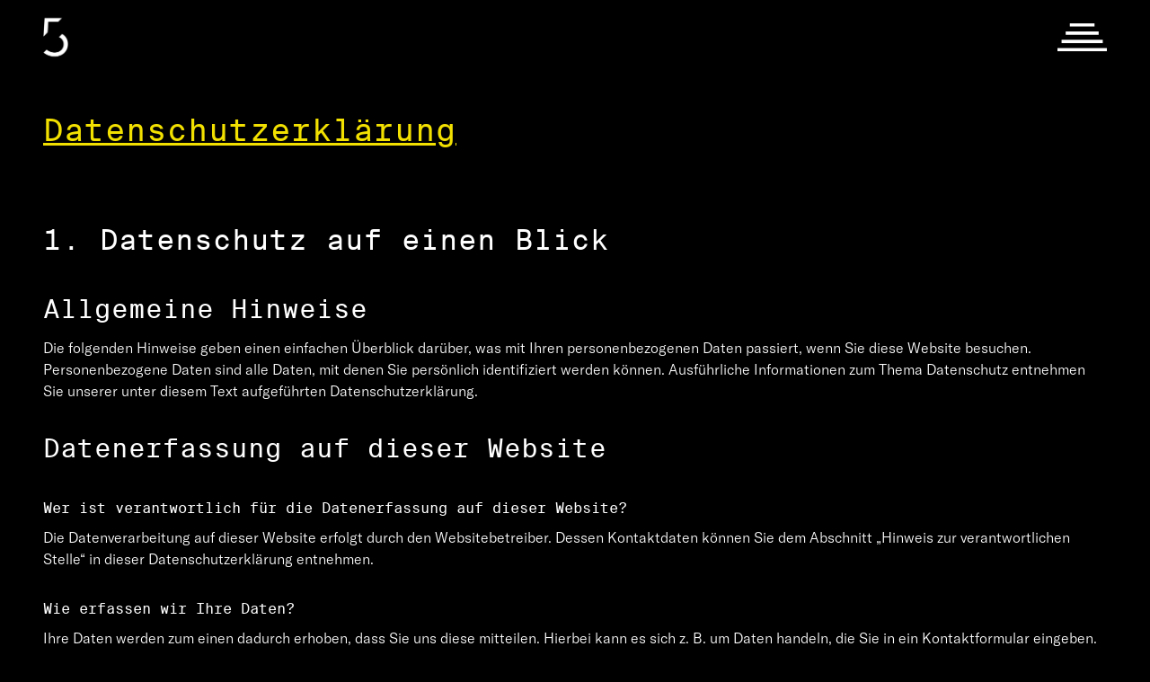

--- FILE ---
content_type: text/html
request_url: https://5terstock.de/de/datenschutz
body_size: 8732
content:
<!DOCTYPE html>
<html lang="de">
	<head>
		<meta charset="utf-8" />
		<link rel="icon" href="../favicon.svg" />
		<meta name="viewport" content="width=device-width" />
		<title>5ter Stock</title>
		
		<link href="../_app/immutable/assets/0.0f2f69ed.css" rel="stylesheet">
		<link href="../_app/immutable/assets/5.c5a96913.css" rel="stylesheet"><title>Datenschutz</title><!-- HEAD_svelte-1r5p1kd_START --><meta name="description" content="Der Datenschutz von 5ter Stock, einer Firma, die hochwertige Werbefilme herstellt. Konzept, Produktion, Postproduktion - alles unter einem Dach. Wir lieben es, Ideen auf die nächste Stufe zu heben. Schauen Sie vorbei, sagen Sie &quot;Hallo!&quot;. Genießen Sie den Ausblick."><!-- HEAD_svelte-1r5p1kd_END -->
	</head>
	<body>
		<div id="svelte">






<div>


<div class="nk-header sticky z-50 svelte-2i9d61"><a href="/de" data-sveltekit-preload-data="hover" data-sveltekit-preload-code="hover"><div class="nk-logo-wrapper svelte-2i9d61"><img src="/images/logo_5.png" alt="5ter Stock Logo" title="5ter Stock Logo" class="svelte-2i9d61"></div></a>

	<div class="nk-nav svelte-2i9d61"><div class="block nk-menu-wrapper svelte-2i9d61"><button class="nk-burger-wrapper svelte-143b0k8"><img src="/images/menu.svg" alt="5ter Stock Hamburger Menu" title="5ter Stock Hamburger Menu">
</button></div></div>
</div>
	

	<div>
<div class="nk-legal-wrapper mx-4 md:mx-12 space-y-8 svelte-10s54r4"><h1 class="svelte-10s54r4">Datenschutz­erklärung</h1>
	<h2 class="svelte-10s54r4">1. Datenschutz auf einen Blick</h2>
	<h3>Allgemeine Hinweise</h3>
	<p class="svelte-10s54r4">Die folgenden Hinweise geben einen einfachen Überblick darüber, was mit Ihren
		personenbezogenen Daten passiert, wenn Sie diese Website besuchen. Personenbezogene Daten sind
		alle Daten, mit denen Sie persönlich identifiziert werden können. Ausführliche
		Informationen zum Thema Datenschutz entnehmen Sie unserer unter diesem Text aufgeführten
		Datenschutzerklärung.
	</p>
	<h3>Datenerfassung auf dieser Website</h3>
	<h4>Wer ist verantwortlich für die Datenerfassung auf dieser Website?</h4>
	<p class="svelte-10s54r4">Die Datenverarbeitung auf dieser Website erfolgt durch den Websitebetreiber. Dessen Kontaktdaten
		können Sie dem Abschnitt „Hinweis zur verantwortlichen Stelle“ in dieser
		Datenschutzerklärung entnehmen.
	</p>
	<h4>Wie erfassen wir Ihre Daten?</h4>
	<p class="svelte-10s54r4">Ihre Daten werden zum einen dadurch erhoben, dass Sie uns diese mitteilen. Hierbei kann es sich
		z. B. um Daten handeln, die Sie in ein Kontaktformular eingeben.
	</p>
	<p class="svelte-10s54r4">Andere Daten werden automatisch oder nach Ihrer Einwilligung beim Besuch der Website durch
		unsere IT-Systeme erfasst. Das sind vor allem technische Daten (z. B. Internetbrowser,
		Betriebssystem oder Uhrzeit des Seitenaufrufs). Die Erfassung dieser Daten erfolgt automatisch,
		sobald Sie diese Website betreten.
	</p>
	<h4>Wofür nutzen wir Ihre Daten?</h4>
	<p class="svelte-10s54r4">Ein Teil der Daten wird erhoben, um eine fehlerfreie Bereitstellung der Website zu
		gewährleisten. Andere Daten können zur Analyse Ihres Nutzerverhaltens verwendet
		werden.
	</p>
	<h4>Welche Rechte haben Sie bezüglich Ihrer Daten?</h4>
	<p class="svelte-10s54r4">Sie haben jederzeit das Recht, unentgeltlich Auskunft über Herkunft, Empfänger und
		Zweck Ihrer gespeicherten personenbezogenen Daten zu erhalten. Sie haben außerdem ein
		Recht, die Berichtigung oder Löschung dieser Daten zu verlangen. Wenn Sie eine Einwilligung
		zur Datenverarbeitung erteilt haben, können Sie diese Einwilligung jederzeit für die
		Zukunft widerrufen. Außerdem haben Sie das Recht, unter bestimmten Umständen die
		Einschränkung der Verarbeitung Ihrer personenbezogenen Daten zu verlangen. Des Weiteren
		steht Ihnen ein Beschwerderecht bei der zuständigen Aufsichtsbehörde zu.
	</p>
	<p class="svelte-10s54r4">Hierzu sowie zu weiteren Fragen zum Thema Datenschutz können Sie sich jederzeit an uns
		wenden.
	</p>
	<h2 class="svelte-10s54r4">2. Hosting</h2>
	<p class="svelte-10s54r4">Wir hosten die Inhalte unserer Website bei folgendem Anbieter:</p>
	<h3>Externes Hosting</h3>
	<p class="svelte-10s54r4">Diese Website wird extern gehostet. Die personenbezogenen Daten, die auf dieser Website erfasst
		werden, werden auf den Servern des Hosters / der Hoster gespeichert. Hierbei kann es sich
		v. a. um IP-Adressen, Kontaktanfragen, Meta- und Kommunikationsdaten, Vertragsdaten,
		Kontaktdaten, Namen, Websitezugriffe und sonstige Daten, die über eine Website generiert
		werden, handeln.
	</p>
	<p class="svelte-10s54r4">Das externe Hosting erfolgt zum Zwecke der Vertragserfüllung gegenüber unseren
		potenziellen und bestehenden Kunden (Art. 6 Abs. 1 lit. b DSGVO) und im Interesse einer
		sicheren, schnellen und effizienten Bereitstellung unseres Online-Angebots durch einen
		professionellen Anbieter (Art. 6 Abs. 1 lit. f DSGVO). Sofern eine entsprechende Einwilligung
		abgefragt wurde, erfolgt die Verarbeitung ausschließlich auf Grundlage von Art. 6 Abs. 1
		lit. a DSGVO und § 25 Abs. 1 TDDDG, soweit die Einwilligung die Speicherung von Cookies
		oder den Zugriff auf Informationen im Endgerät des Nutzers (z. B.
		Device-Fingerprinting) im Sinne des TDDDG umfasst. Die Einwilligung ist jederzeit widerrufbar.
	</p>
	<p class="svelte-10s54r4">Unser(e) Hoster wird bzw. werden Ihre Daten nur insoweit verarbeiten, wie dies zur
		Erfüllung seiner Leistungspflichten erforderlich ist und unsere Weisungen in Bezug auf
		diese Daten befolgen.
	</p>
	<p class="svelte-10s54r4">Wir setzen folgende(n) Hoster ein:</p>
	<p class="svelte-10s54r4">Vercel Inc.<br>
		650 California St, San Francisco, California, 94108, United States
	</p>
	<h4>Auftragsverarbeitung</h4>
	<p class="svelte-10s54r4">Wir haben einen Vertrag über Auftragsverarbeitung (AVV) zur Nutzung des oben genannten
		Dienstes geschlossen. Hierbei handelt es sich um einen datenschutzrechtlich vorgeschriebenen
		Vertrag, der gewährleistet, dass dieser die personenbezogenen Daten unserer Websitebesucher
		nur nach unseren Weisungen und unter Einhaltung der DSGVO verarbeitet.
	</p>
	<h2 class="svelte-10s54r4">3. Allgemeine Hinweise und Pflicht­informationen</h2>
	<h3>Datenschutz</h3>
	<p class="svelte-10s54r4">Die Betreiber dieser Seiten nehmen den Schutz Ihrer persönlichen Daten sehr ernst. Wir
		behandeln Ihre personenbezogenen Daten vertraulich und entsprechend den gesetzlichen
		Datenschutzvorschriften sowie dieser Datenschutzerklärung.
	</p>
	<p class="svelte-10s54r4">Wenn Sie diese Website benutzen, werden verschiedene personenbezogene Daten erhoben.
		Personenbezogene Daten sind Daten, mit denen Sie persönlich identifiziert werden
		können. Die vorliegende Datenschutzerklärung erläutert, welche Daten wir erheben
		und wofür wir sie nutzen. Sie erläutert auch, wie und zu welchem Zweck das geschieht.
	</p>
	<p class="svelte-10s54r4">Wir weisen darauf hin, dass die Datenübertragung im Internet (z. B. bei der
		Kommunikation per E-Mail) Sicherheitslücken aufweisen kann. Ein lückenloser Schutz der
		Daten vor dem Zugriff durch Dritte ist nicht möglich.
	</p>
	<h3>Hinweis zur verantwortlichen Stelle</h3>
	<p class="svelte-10s54r4">Die verantwortliche Stelle für die Datenverarbeitung auf dieser Website ist:</p>
	<p class="svelte-10s54r4">5ter Stock Medienproduktion GmbH<br>
		Bismarckstraße 79<br>
		70197 Stuttgart
	</p>

	<p class="svelte-10s54r4">Telefon: +49 (0) 711 / 504 684 91<br>
		E-Mail: info@5terstock.de
	</p>
	<p class="svelte-10s54r4">Verantwortliche Stelle ist die natürliche oder juristische Person, die allein oder
		gemeinsam mit anderen über die Zwecke und Mittel der Verarbeitung von personenbezogenen
		Daten (z. B. Namen, E-Mail-Adressen o. Ä.) entscheidet.
	</p>

	<h3>Speicherdauer</h3>
	<p class="svelte-10s54r4">Soweit innerhalb dieser Datenschutzerklärung keine speziellere Speicherdauer genannt wurde,
		verbleiben Ihre personenbezogenen Daten bei uns, bis der Zweck für die Datenverarbeitung
		entfällt. Wenn Sie ein berechtigtes Löschersuchen geltend machen oder eine
		Einwilligung zur Datenverarbeitung widerrufen, werden Ihre Daten gelöscht, sofern wir keine
		anderen rechtlich zulässigen Gründe für die Speicherung Ihrer personenbezogenen
		Daten haben (z. B. steuer- oder handelsrechtliche Aufbewahrungsfristen); im letztgenannten
		Fall erfolgt die Löschung nach Fortfall dieser Gründe.
	</p>
	<h3>Allgemeine Hinweise zu den Rechtsgrundlagen der Datenverarbeitung auf dieser Website</h3>
	<p class="svelte-10s54r4">Sofern Sie in die Datenverarbeitung eingewilligt haben, verarbeiten wir Ihre personenbezogenen
		Daten auf Grundlage von Art. 6 Abs. 1 lit. a DSGVO bzw. Art. 9 Abs. 2 lit. a DSGVO, sofern
		besondere Datenkategorien nach Art. 9 Abs. 1 DSGVO verarbeitet werden. Im Falle einer
		ausdrücklichen Einwilligung in die Übertragung personenbezogener Daten in Drittstaaten
		erfolgt die Datenverarbeitung außerdem auf Grundlage von Art. 49 Abs. 1 lit. a DSGVO.
		Sofern Sie in die Speicherung von Cookies oder in den Zugriff auf Informationen in Ihr
		Endgerät (z. B. via Device-Fingerprinting) eingewilligt haben, erfolgt die
		Datenverarbeitung zusätzlich auf Grundlage von § 25 Abs. 1 TDDDG. Die Einwilligung ist
		jederzeit widerrufbar. Sind Ihre Daten zur Vertragserfüllung oder zur Durchführung
		vorvertraglicher Maßnahmen erforderlich, verarbeiten wir Ihre Daten auf Grundlage des Art.
		6 Abs. 1 lit. b DSGVO. Des Weiteren verarbeiten wir Ihre Daten, sofern diese zur Erfüllung
		einer rechtlichen Verpflichtung erforderlich sind auf Grundlage von Art. 6 Abs. 1 lit. c DSGVO.
		Die Datenverarbeitung kann ferner auf Grundlage unseres berechtigten Interesses nach Art. 6 Abs.
		1 lit. f DSGVO erfolgen. Über die jeweils im Einzelfall einschlägigen Rechtsgrundlagen
		wird in den folgenden Absätzen dieser Datenschutzerklärung informiert.
	</p>
	<h3>Datenschutz­beauftragter</h3>
	<p class="svelte-10s54r4">Wir haben einen Datenschutzbeauftragten benannt.</p>
	<p class="svelte-10s54r4">Jonas Tzscheetzsch<br>
		5ter Stock Medienproduktion GmbH<br>
		Bismarckstraße 79<br>
		70197 Stuttgart
	</p>

	<p class="svelte-10s54r4">Telefon: +49 (0) 711 / 504 684 91<br>
		E-Mail: jonas@5terstock.de
	</p>
	<h3>Hinweis zur Datenweitergabe in die USA und sonstige Drittstaaten</h3>
	<p class="svelte-10s54r4">Wir verwenden unter anderem Tools von Unternehmen mit Sitz in den USA oder sonstigen
		datenschutzrechtlich nicht sicheren Drittstaaten. Wenn diese Tools aktiv sind, können Ihre
		personenbezogene Daten in diese Drittstaaten übertragen und dort verarbeitet werden. Wir
		weisen darauf hin, dass in diesen Ländern kein mit der EU vergleichbares Datenschutzniveau
		garantiert werden kann. Beispielsweise sind US-Unternehmen dazu verpflichtet, personenbezogene
		Daten an Sicherheitsbehörden herauszugeben, ohne dass Sie als Betroffener hiergegen
		gerichtlich vorgehen könnten. Es kann daher nicht ausgeschlossen werden, dass
		US-Behörden (z. B. Geheimdienste) Ihre auf US-Servern befindlichen Daten zu
		Überwachungszwecken verarbeiten, auswerten und dauerhaft speichern. Wir haben auf diese
		Verarbeitungstätigkeiten keinen Einfluss.
	</p>
	<h3>Widerruf Ihrer Einwilligung zur Datenverarbeitung</h3>
	<p class="svelte-10s54r4">Viele Datenverarbeitungsvorgänge sind nur mit Ihrer ausdrücklichen Einwilligung
		möglich. Sie können eine bereits erteilte Einwilligung jederzeit widerrufen. Die
		Rechtmäßigkeit der bis zum Widerruf erfolgten Datenverarbeitung bleibt vom Widerruf
		unberührt.
	</p>
	<h3>Widerspruchsrecht gegen die Datenerhebung in besonderen Fällen sowie gegen Direktwerbung
		(Art. 21 DSGVO)
	</h3>
	<p class="svelte-10s54r4">Wenn die Datenverarbeitung auf Grundlage von Art. 6 Abs. 1 lit. e oder f DSGVO erfolgt, haben
		Sie jederzeit das Recht, aus Gründen, die sich aus Ihrer besonderen Situation ergeben, gegen die
		Verarbeitung Ihrer personenbezogenen Daten Widerspruch einzulegen; dies gilt auch für ein auf
		diese Bestimmungen gestütztes Profiling. Die jeweilige Rechtsgrundlage, auf denen eine
		Verarbeitung beruht, entnehmen Sie dieser Datenschutzerklärung. Wenn Sie Widerspruch einlegen,
		werden wir Ihre betroffenen personenbezogenen Daten nicht mehr verarbeiten, es sei denn, wir
		können zwingende schutzwürdige Gründe für die Verarbeitung nachweisen, die Ihre Interessen,
		Rechte und Freiheiten überwiegen oder die Verarbeitung dient der Geltendmachung, Ausübung oder
		Verteidigung von Rechtsansprüchen (Widerspruch nach Art. 21 Abs. 1 DSGVO).
	</p>
	<p class="svelte-10s54r4">Werden Ihre personenbezogenen Daten verarbeitet, um Direktwerbung zu betreiben, so haben Sie das
		Recht, jederzeit Widerspruch gegen die Verarbeitung Sie betreffender personenbezogener Daten zum
		Zwecke derartiger Werbung einzulegen; dies gilt auch für das Profiling, soweit es mit solcher
		Direktwerbung in Verbindung steht. Wenn Sie widersprechen, werden Ihre personenbezogenen Daten
		anschließend nicht mehr zum Zwecke der Direktwerbung verwendet (Widerspruch nach Art. 21 Abs. 2
		DSGVO).
	</p>
	<h3>Beschwerde­recht bei der zuständigen Aufsichts­behörde</h3>
	<p class="svelte-10s54r4">Im Falle von Verstößen gegen die DSGVO steht den Betroffenen ein Beschwerderecht bei
		einer Aufsichtsbehörde, insbesondere in dem Mitgliedstaat ihres gewöhnlichen
		Aufenthalts, ihres Arbeitsplatzes oder des Orts des mutmaßlichen Verstoßes zu. Das
		Beschwerderecht besteht unbeschadet anderweitiger verwaltungsrechtlicher oder gerichtlicher
		Rechtsbehelfe.
	</p>
	<h3>Recht auf Daten­übertrag­barkeit</h3>
	<p class="svelte-10s54r4">Sie haben das Recht, Daten, die wir auf Grundlage Ihrer Einwilligung oder in Erfüllung
		eines Vertrags automatisiert verarbeiten, an sich oder an einen Dritten in einem gängigen,
		maschinenlesbaren Format aushändigen zu lassen. Sofern Sie die direkte Übertragung der
		Daten an einen anderen Verantwortlichen verlangen, erfolgt dies nur, soweit es technisch machbar
		ist.
	</p>
	<h3>Auskunft, Löschung und Berichtigung</h3>
	<p class="svelte-10s54r4">Sie haben im Rahmen der geltenden gesetzlichen Bestimmungen jederzeit das Recht auf
		unentgeltliche Auskunft über Ihre gespeicherten personenbezogenen Daten, deren Herkunft und
		Empfänger und den Zweck der Datenverarbeitung und ggf. ein Recht auf Berichtigung oder
		Löschung dieser Daten. Hierzu sowie zu weiteren Fragen zum Thema personenbezogene Daten
		können Sie sich jederzeit an uns wenden.
	</p>
	<h3>Recht auf Einschränkung der Verarbeitung</h3>
	<p class="svelte-10s54r4">Sie haben das Recht, die Einschränkung der Verarbeitung Ihrer personenbezogenen Daten zu
		verlangen. Hierzu können Sie sich jederzeit an uns wenden. Das Recht auf Einschränkung
		der Verarbeitung besteht in folgenden Fällen:
	</p>
	<ul><li>Wenn Sie die Richtigkeit Ihrer bei uns gespeicherten personenbezogenen Daten bestreiten,
			benötigen wir in der Regel Zeit, um dies zu überprüfen. Für die Dauer der
			Prüfung haben Sie das Recht, die Einschränkung der Verarbeitung Ihrer
			personenbezogenen Daten zu verlangen.
		</li>
		<li>Wenn die Verarbeitung Ihrer personenbezogenen Daten unrechtmäßig geschah/geschieht,
			können Sie statt der Löschung die Einschränkung der Datenverarbeitung
			verlangen.
		</li>
		<li>Wenn wir Ihre personenbezogenen Daten nicht mehr benötigen, Sie sie jedoch zur
			Ausübung, Verteidigung oder Geltendmachung von Rechtsansprüchen benötigen,
			haben Sie das Recht, statt der Löschung die Einschränkung der Verarbeitung Ihrer
			personenbezogenen Daten zu verlangen
		</li>
		<li>Wenn Sie einen Widerspruch nach Art. 21 Abs. 1 DSGVO eingelegt haben, muss eine Abwägung
			zwischen Ihren und unseren Interessen vorgenommen werden. Solange noch nicht feststeht, wessen
			Interessen überwiegen, haben Sie das Recht, die Einschränkung der Verarbeitung Ihrer
			personenbezogenen Daten zu verlangen.
		</li></ul>
	<p class="svelte-10s54r4">Wenn Sie die Verarbeitung Ihrer personenbezogenen Daten eingeschränkt haben, dürfen
		diese Daten – von ihrer Speicherung abgesehen – nur mit Ihrer Einwilligung oder zur
		Geltendmachung, Ausübung oder Verteidigung von Rechtsansprüchen oder zum Schutz der
		Rechte einer anderen natürlichen oder juristischen Person oder aus Gründen eines
		wichtigen öffentlichen Interesses der Europäischen Union oder eines Mitgliedstaats
		verarbeitet werden.
	</p>
	<h3>SSL- bzw. TLS-Verschlüsselung</h3>
	<p class="svelte-10s54r4">Diese Seite nutzt aus Sicherheitsgründen und zum Schutz der Übertragung vertraulicher
		Inhalte, wie zum Beispiel Bestellungen oder Anfragen, die Sie an uns als Seitenbetreiber senden,
		eine SSL- bzw. TLS-Verschlüsselung. Eine verschlüsselte Verbindung erkennen Sie daran,
		dass die Adresszeile des Browsers von „http://“ auf „https://“ wechselt
		und an dem Schloss-Symbol in Ihrer Browserzeile.
	</p>
	<p class="svelte-10s54r4">Wenn die SSL- bzw. TLS-Verschlüsselung aktiviert ist, können die Daten, die Sie an uns
		übermitteln, nicht von Dritten mitgelesen werden.
	</p>
	<h3>Widerspruch gegen Werbe-E-Mails</h3>
	<p class="svelte-10s54r4">Der Nutzung von im Rahmen der Impressumspflicht veröffentlichten Kontaktdaten zur
		Übersendung von nicht ausdrücklich angeforderter Werbung und Informationsmaterialien
		wird hiermit widersprochen. Die Betreiber der Seiten behalten sich ausdrücklich rechtliche
		Schritte im Falle der unverlangten Zusendung von Werbeinformationen, etwa durch Spam-E-Mails,
		vor.
	</p>
	<h2 class="svelte-10s54r4">4. Datenerfassung auf dieser Website</h2>
	<h3>Anfrage per E-Mail, Telefon oder Telefax</h3>
	<p class="svelte-10s54r4">Wenn Sie uns per E-Mail, Telefon oder Telefax kontaktieren, wird Ihre Anfrage inklusive aller
		daraus hervorgehenden personenbezogenen Daten (Name, Anfrage) zum Zwecke der Bearbeitung Ihres
		Anliegens bei uns gespeichert und verarbeitet. Diese Daten geben wir nicht ohne Ihre
		Einwilligung weiter.
	</p>
	<p class="svelte-10s54r4">Die Verarbeitung dieser Daten erfolgt auf Grundlage von Art. 6 Abs. 1 lit. b DSGVO, sofern Ihre
		Anfrage mit der Erfüllung eines Vertrags zusammenhängt oder zur Durchführung
		vorvertraglicher Maßnahmen erforderlich ist. In allen übrigen Fällen beruht die
		Verarbeitung auf unserem berechtigten Interesse an der effektiven Bearbeitung der an uns
		gerichteten Anfragen (Art. 6 Abs. 1 lit. f DSGVO) oder auf Ihrer Einwilligung (Art. 6 Abs. 1
		lit. a DSGVO) sofern diese abgefragt wurde; die Einwilligung ist jederzeit widerrufbar.
	</p>
	<p class="svelte-10s54r4">Die von Ihnen an uns per Kontaktanfragen übersandten Daten verbleiben bei uns, bis Sie uns
		zur Löschung auffordern, Ihre Einwilligung zur Speicherung widerrufen oder der Zweck
		für die Datenspeicherung entfällt (z. B. nach abgeschlossener Bearbeitung Ihres
		Anliegens). Zwingende gesetzliche Bestimmungen – insbesondere gesetzliche
		Aufbewahrungsfristen – bleiben unberührt.
	</p>
	<h2 class="svelte-10s54r4">5. Plugins und Tools</h2>
	<h3>Vimeo ohne Tracking (Do-Not-Track)</h3>
	<p class="svelte-10s54r4">Diese Website nutzt Plugins des Videoportals Vimeo. Anbieter ist die Vimeo Inc., 555 West 18th
		Street, New York, New York 10011, USA.
	</p>
	<p class="svelte-10s54r4">Wenn Sie eine unserer mit Vimeo-Videos ausgestatteten Seiten besuchen, wird eine Verbindung zu
		den Servern von Vimeo hergestellt. Dabei wird dem Vimeo-Server mitgeteilt, welche unserer Seiten
		Sie besucht haben. Zudem erlangt Vimeo Ihre IP-Adresse. Wir haben Vimeo jedoch so eingestellt,
		dass Vimeo Ihre Nutzeraktivitäten nicht nachverfolgen und keine Cookies setzen wird.
	</p>
	<p class="svelte-10s54r4">Die Nutzung von Vimeo erfolgt im Interesse einer ansprechenden Darstellung unserer
		Online-Angebote. Dies stellt ein berechtigtes Interesse im Sinne des Art. 6 Abs. 1 lit. f DSGVO
		dar. Sofern eine entsprechende Einwilligung abgefragt wurde, erfolgt die Verarbeitung
		ausschließlich auf Grundlage von Art. 6 Abs. 1 lit. a DSGVO; die Einwilligung ist
		jederzeit widerrufbar.
	</p>
	<p class="svelte-10s54r4">Die Datenübertragung in die USA wird auf die Standardvertragsklauseln der EU-Kommission
		sowie nach Aussage von Vimeo auf „berechtigte Geschäftsinteressen“
		gestützt. Details finden Sie hier: <a href="https://vimeo.com/privacy" target="_blank" rel="noopener noreferrer">https://vimeo.com/privacy</a>.
	</p>
	<p class="svelte-10s54r4">Weitere Informationen zum Umgang mit Nutzerdaten finden Sie in der Datenschutzerklärung von
		Vimeo unter: <a href="https://vimeo.com/privacy" title="Vimeo Privacy" target="_blank" rel="noopener noreferrer">https://vimeo.com/privacy</a>.
	</p>
	<h2 class="svelte-10s54r4">6. Eigene Dienste</h2>
	<h3>Umgang mit Bewerberdaten</h3>
	<p class="svelte-10s54r4">Wir bieten Ihnen die Möglichkeit, sich bei uns zu bewerben (z. B. per E-Mail,
		postalisch oder via Online-Bewerberformular). Im Folgenden informieren wir Sie über Umfang,
		Zweck und Verwendung Ihrer im Rahmen des Bewerbungsprozesses erhobenen personenbezogenen Daten.
		Wir versichern, dass die Erhebung, Verarbeitung und Nutzung Ihrer Daten in Übereinstimmung
		mit geltendem Datenschutzrecht und allen weiteren gesetzlichen Bestimmungen erfolgt und Ihre
		Daten streng vertraulich behandelt werden.
	</p>
	<h4>Umfang und Zweck der Datenerhebung</h4>
	<p class="svelte-10s54r4">Wenn Sie uns eine Bewerbung zukommen lassen, verarbeiten wir Ihre damit verbundenen
		personenbezogenen Daten (z. B. Kontakt- und Kommunikationsdaten, Bewerbungsunterlagen,
		Notizen im Rahmen von Bewerbungsgesprächen etc.), soweit dies zur Entscheidung über
		die Begründung eines Beschäftigungsverhältnisses erforderlich ist.
		Rechtsgrundlage hierfür ist § 26 BDSG nach deutschem Recht (Anbahnung eines
		Beschäftigungsverhältnisses), Art. 6 Abs. 1 lit. b DSGVO (allgemeine
		Vertragsanbahnung) und – sofern Sie eine Einwilligung erteilt haben – Art. 6 Abs. 1
		lit. a DSGVO. Die Einwilligung ist jederzeit widerrufbar. Ihre personenbezogenen Daten werden
		innerhalb unseres Unternehmens ausschließlich an Personen weitergegeben, die an der
		Bearbeitung Ihrer Bewerbung beteiligt sind.
	</p>
	<p class="svelte-10s54r4">Sofern die Bewerbung erfolgreich ist, werden die von Ihnen eingereichten Daten auf Grundlage von
		§ 26 BDSG und Art. 6 Abs. 1 lit. b DSGVO zum Zwecke der Durchführung des
		Beschäftigungsverhältnisses in unseren Datenverarbeitungssystemen gespeichert.
	</p>
	<h4>Aufbewahrungsdauer der Daten</h4>
	<p class="svelte-10s54r4">Sofern wir Ihnen kein Stellenangebot machen können, Sie ein Stellenangebot ablehnen oder
		Ihre Bewerbung zurückziehen, behalten wir uns das Recht vor, die von Ihnen
		übermittelten Daten auf Grundlage unserer berechtigten Interessen (Art. 6 Abs. 1 lit. f
		DSGVO) bis zu 6 Monate ab der Beendigung des Bewerbungsverfahrens (Ablehnung oder
		Zurückziehung der Bewerbung) bei uns aufzubewahren. Anschließend werden die Daten
		gelöscht und die physischen Bewerbungsunterlagen vernichtet. Die Aufbewahrung dient
		insbesondere Nachweiszwecken im Falle eines Rechtsstreits. Sofern ersichtlich ist, dass die
		Daten nach Ablauf der 6-Monatsfrist erforderlich sein werden (z. B. aufgrund eines
		drohenden oder anhängigen Rechtsstreits), findet eine Löschung erst statt, wenn der
		Zweck für die weitergehende Aufbewahrung entfällt.
	</p>
	<p class="svelte-10s54r4">Eine längere Aufbewahrung kann außerdem stattfinden, wenn Sie eine entsprechende
		Einwilligung (Art. 6 Abs. 1 lit. a DSGVO) erteilt haben oder wenn gesetzliche
		Aufbewahrungspflichten der Löschung entgegenstehen.
	</p>
	<h4>Aufnahme in den Bewerber-Pool</h4>
	<p class="svelte-10s54r4">Sofern wir Ihnen kein Stellenangebot machen, besteht ggf. die Möglichkeit, Sie in unseren
		Bewerber-Pool aufzunehmen. Im Falle der Aufnahme werden alle Dokumente und Angaben aus der
		Bewerbung in den Bewerber-Pool übernommen, um Sie im Falle von passenden Vakanzen zu
		kontaktieren.
	</p>
	<p class="svelte-10s54r4">Die Aufnahme in den Bewerber-Pool geschieht ausschließlich auf Grundlage Ihrer
		ausdrücklichen Einwilligung (Art. 6 Abs. 1 lit. a DSGVO). Die Abgabe der Einwilligung ist
		freiwillig und steht in keinem Bezug zum laufenden Bewerbungsverfahren. <strong>Der Betroffene kann seine Einwilligung jederzeit widerrufen.</strong> In diesem Falle werden die Daten aus dem Bewerber-Pool unwiderruflich gelöscht, sofern keine
		gesetzlichen Aufbewahrungsgründe vorliegen.
	</p>
	<p class="svelte-10s54r4">Die Daten aus dem Bewerber-Pool werden spätestens zwei Jahre nach Erteilung der
		Einwilligung unwiderruflich gelöscht.
	</p>
</div></div>

	<div class="nk-footer-wrapper mt-12 lg:mb-6 mb-4 md:mx-12 mx-4 svelte-188o688"><div class="nk-contact svelte-188o688"><div class="nk-city-wrapper space-y-4 svelte-188o688"><h1 class="svelte-188o688">5ter Stock GmbH</h1>
			<div><a href="mailto:info@5terstock.de" title="5ter Stock E-Mail-Adresse" class="svelte-188o688">info@5terstock.de</a></div>
			<div class="nk-city-tel svelte-188o688"><div class="nk-city svelte-188o688"><p class="svelte-188o688">BERLIN</p></div>
				<div class="nk-tel"><a href="tel:004930403665630" title="5ter Stock Telefonnummer Berlin" class="svelte-188o688">+49 (0) 30 / 40 36 65 630</a></div></div>
			<div class="nk-city-tel svelte-188o688"><div class="nk-city svelte-188o688"><p class="svelte-188o688">STUTTGART</p></div>
				<div class="nk-tel"><a href="tel:004971150468491" title="5ter Stock Telefonnummer Stuttgart" class="svelte-188o688">+49 (0) 711 / 50 46 84 91</a></div></div></div></div>

	<div class="nk-footer-links-container mt-12 svelte-188o688"><div class="nk-footer-links-social svelte-188o688"><a href="https://www.linkedin.com/company/5terstock/" title="5ter Stock LinkedIn" target="_blank" rel="noreferrer" class="svelte-188o688">LinkedIn</a>
			<a href="https://vimeo.com/5terstock" title="5ter Stock Vimeo" target="_blank" rel="noreferrer" class="svelte-188o688">Vimeo</a>
			<a href="https://www.instagram.com/5terstock/" title="5ter Stock Instagram" target="_blank" rel="noreferrer" class="svelte-188o688">Instagram</a></div>

		<div class="flex nk-loacale-switcher-desktop svelte-188o688">

<ul class="flex"><li class="pr-3"><a href="/de/datenschutz" class="active">DE  </a>
		</li><li class="pr-3"><a href="/en/datenschutz">EN  </a>
		</li></ul></div>

		<div class="nk-footer-links-legal svelte-188o688"><div class="nk-locale-switcher-mobile svelte-188o688">

<ul class="flex"><li class="pr-3"><a href="/de/datenschutz" class="active">DE  </a>
		</li><li class="pr-3"><a href="/en/datenschutz">EN  </a>
		</li></ul></div>

			<a href="/de/impressum" title="5ter Stock Impressum" class="svelte-188o688">Impressum</a>
			<a href="/de/datenschutz" title="5ter Stock Datenschutz" class="svelte-188o688">Datenschutz</a></div></div>
</div>
</div>


			
			<script>
				{
					__sveltekit_1rft01r = {
						base: new URL("..", location).pathname.slice(0, -1),
						env: {}
					};

					const element = document.currentScript.parentElement;

					const data = [{"type":"data","data":{locale:"de"},"uses":{}},null];

					Promise.all([
						import("../_app/immutable/entry/start.9400cd18.js"),
						import("../_app/immutable/entry/app.7ecb7fbd.js")
					]).then(([kit, app]) => {
						kit.start(app, element, {
							node_ids: [0, 5],
							data,
							form: null,
							error: null
						});
					});
				}
			</script>
		</div>
	</body>
</html>


--- FILE ---
content_type: text/css; charset=utf-8
request_url: https://5terstock.de/_app/immutable/assets/0.0f2f69ed.css
body_size: 3900
content:
.isOpen.svelte-c5evq3.svelte-c5evq3{display:flex;width:100%;z-index:9999999999;top:75px;background-color:#000;height:calc(100vh - 75px);align-items:center;align-content:center;justify-content:center;justify-items:center}.container.svelte-c5evq3.svelte-c5evq3{transform:rotateY(-25deg) rotateX(35deg) rotate(-15deg) translateY(-120px) translate(0);perspective:500px;width:100%;height:600px;position:absolute;top:calc((100vh - 600px)/2);left:0;scale:1.8}.container.svelte-c5evq3 a.svelte-c5evq3{width:100%!important;height:100%!important}@media only screen and (min-width: 200px){.container.svelte-c5evq3.svelte-c5evq3{left:-16px;scale:1.5}}@media only screen and (min-width: 500px){.container.svelte-c5evq3.svelte-c5evq3{left:-30px;scale:1.8}}@media only screen and (max-width: 500px){.container.svelte-c5evq3.svelte-c5evq3{transform:rotateY(-25deg) rotateX(35deg) rotate(-15deg) translateY(-150px) translate(0)}}@media only screen and (min-width: 660px){.container.svelte-c5evq3.svelte-c5evq3{left:calc((100vw - 730px)/2);scale:2}}@media only screen and (min-width: 768px){.container.svelte-c5evq3.svelte-c5evq3{left:calc((100vw - 890px)/2);scale:2}}@media only screen and (min-width: 1024px){.container.svelte-c5evq3.svelte-c5evq3{left:calc((100vw - 1160px)/2);scale:2}}@media only screen and (min-width: 1280px){.container.svelte-c5evq3.svelte-c5evq3{left:calc((100vw - 1470px)/2);scale:2}}@media only screen and (min-width: 1536px){.container.svelte-c5evq3.svelte-c5evq3{left:calc((100vw - 1830px)/2);scale:2.5}}@media only screen and (max-height: 1000px){.container.svelte-c5evq3.svelte-c5evq3{scale:2}}@media only screen and (max-height: 750px){.container.svelte-c5evq3.svelte-c5evq3{scale:1.2}}@media only screen and (max-height: 400px){.container.svelte-c5evq3.svelte-c5evq3{scale:.7}}.container.svelte-c5evq3 li.svelte-c5evq3{text-decoration:none!important;color:#fff!important;font-family:Suisse Mono Regular}.container.svelte-c5evq3 a.svelte-c5evq3{text-decoration:none!important}.fix-work.svelte-c5evq3.svelte-c5evq3{font-size:4em;position:absolute;top:46%;left:50%;transform:translate3d(-50%,-50%,0) rotateY(45deg) rotateX(0);transform-origin:center bottom}@media only screen and (max-width: 500px){.fix-work.svelte-c5evq3.svelte-c5evq3{left:43%}}@media only screen and (max-width: 1024px) and (min-width: 501px){.fix-work.svelte-c5evq3.svelte-c5evq3{left:48%}}.falling-work.svelte-c5evq3.svelte-c5evq3{font-size:4em;position:absolute;top:46%;left:50%;opacity:0;animation:svelte-c5evq3-fall-work .2s forwards;transform-origin:center bottom}@media only screen and (max-width: 500px){.falling-work.svelte-c5evq3.svelte-c5evq3{left:43%}}@media only screen and (max-width: 1024px) and (min-width: 501px){.falling-work.svelte-c5evq3.svelte-c5evq3{left:48%}}@keyframes svelte-c5evq3-fall-work{0%{transform:translate3d(-50%,-50%,0) rotateY(45deg) rotateX(0);opacity:0}15%{opacity:0}to{transform:translate3d(-60%,-79%,-10px) rotateY(45deg) rotateX(-110deg);opacity:1}}.fix-talents.svelte-c5evq3.svelte-c5evq3{font-size:2.5em;position:absolute;top:59%;left:53%;transform:translate3d(-50%,-50%,0) rotateY(45deg) rotateX(0);transform-origin:center bottom;opacity:0;animation:svelte-c5evq3-fade .01ms .2s forwards}.falling-talents.svelte-c5evq3.svelte-c5evq3{font-size:2.5em;position:absolute;top:59%;left:53%;opacity:0;animation:svelte-c5evq3-fall-talents .2s .2s forwards;transform-origin:center bottom}@keyframes svelte-c5evq3-fall-talents{0%{transform:translate3d(-50%,-50%,0) rotateY(45deg) rotateX(0);opacity:0}15%{opacity:0}to{transform:translate3d(-56%,-75%,-10px) rotateY(45deg) rotateX(-110deg);opacity:1}}.fix-about.svelte-c5evq3.svelte-c5evq3{font-size:2.5em;position:absolute;top:71%;left:54%;transform:translate3d(-50%,-50%,0) rotateY(45deg) rotateX(0);transform-origin:center bottom;opacity:0;animation:svelte-c5evq3-fade .1ms .4s forwards}.falling-about.svelte-c5evq3.svelte-c5evq3{font-size:2.5em;position:absolute;top:71%;left:54%;transform:translate3d(-50%,-50%,0) rotateY(45deg) rotateX(0);opacity:0;animation:svelte-c5evq3-fall-about .2s .4s forwards;transform-origin:center bottom}@keyframes svelte-c5evq3-fall-about{0%{transform:translate3d(-50%,-50%,0) rotateY(45deg) rotateX(0);opacity:0}15%{opacity:0}to{transform:translate3d(-57%,-75%,-10px) rotateY(45deg) rotateX(-110deg);opacity:1}}@keyframes svelte-c5evq3-fade-about{0%{opacity:0}1%{opacity:0}to{opacity:1}}.fix-jobs.svelte-c5evq3.svelte-c5evq3{font-size:2.5em;position:absolute;top:83.5%;left:56%;transform:translate3d(-50%,-50%,0) rotateY(45deg) rotateX(0);transform-origin:center bottom;opacity:0;animation:svelte-c5evq3-fade .1ms .6s forwards}@media only screen and (max-width: 500px){.fix-jobs.svelte-c5evq3.svelte-c5evq3{left:59%}}.falling-jobs.svelte-c5evq3.svelte-c5evq3{font-size:2.5em;position:absolute;top:83.5%;left:56%;transform:translate3d(-50%,-50%,0) rotateY(45deg) rotateX(0);animation:svelte-c5evq3-fall-jobs .2s .6s forwards;transform-origin:center bottom;opacity:0}@media only screen and (max-width: 500px){.falling-jobs.svelte-c5evq3.svelte-c5evq3{left:59%}}@keyframes svelte-c5evq3-fall-jobs{0%{transform:translate3d(-50%,-50%,0) rotateY(45deg) rotateX(0);opacity:0}15%{opacity:0}to{transform:translate3d(-59%,-75%,-10px) rotateY(45deg) rotateX(-110deg);opacity:1}}.fix-shop.svelte-c5evq3.svelte-c5evq3{font-size:2.5em;position:absolute;top:96%;left:58.5%;transform:translate3d(-50%,-50%,0) rotateY(45deg) rotateX(0);transform-origin:center bottom;opacity:0;animation:svelte-c5evq3-fade .1ms .8s forwards}@media only screen and (max-width: 1200px){.fix-shop.svelte-c5evq3.svelte-c5evq3{left:59%;top:96%}}@media only screen and (max-width: 900px){.fix-shop.svelte-c5evq3.svelte-c5evq3{left:60%}}@media only screen and (max-width: 500px){.fix-shop.svelte-c5evq3.svelte-c5evq3{left:67%}}.falling-shop.svelte-c5evq3.svelte-c5evq3{font-size:2.5em;position:absolute;top:96%;left:58.5%;transform:translate3d(-50%,-50%,0) rotateY(45deg) rotateX(0);animation:svelte-c5evq3-fall-shop .2s .8s forwards;transform-origin:center bottom;opacity:0}@media only screen and (max-width: 1200px){.falling-shop.svelte-c5evq3.svelte-c5evq3{left:59%;top:96%}}@media only screen and (max-width: 900px){.falling-shop.svelte-c5evq3.svelte-c5evq3{left:60%}}@media only screen and (max-width: 500px){.falling-shop.svelte-c5evq3.svelte-c5evq3{left:67%}}@keyframes svelte-c5evq3-fall-shop{0%{transform:translate3d(-50%,-50%,0) rotateY(45deg) rotateX(0);opacity:0}15%{opacity:0}to{transform:translate3d(-59%,-75%,-10px) rotateY(45deg) rotateX(-110deg);opacity:1}}@keyframes svelte-c5evq3-fade{0%{opacity:0}1%{opacity:0}to{opacity:1}}.nk-nav.svelte-c5evq3.svelte-c5evq3{background-color:#ff0!important}.nk-footer-links-container.svelte-188o688.svelte-188o688{display:flex;flex-direction:row;justify-content:space-between;align-items:center}.nk-footer-links-container.svelte-188o688 a.svelte-188o688{font-family:Suisse Mono Regular}@media only screen and (max-width: 600px){.nk-footer-links-container.svelte-188o688.svelte-188o688{align-items:flex-end}}.nk-city-wrapper.svelte-188o688.svelte-188o688{display:flex;flex-direction:column}.nk-city-tel.svelte-188o688.svelte-188o688{display:flex;flex-direction:row}@media only screen and (max-width: 500px){.nk-city-tel.svelte-188o688.svelte-188o688{flex-direction:column}}.nk-contact.svelte-188o688 p.svelte-188o688{font-family:Suisse Mono Bold}.nk-contact.svelte-188o688 h1.svelte-188o688{text-decoration:none;font-size:1.5rem}.nk-city.svelte-188o688.svelte-188o688{padding-right:1.5rem}.nk-city.svelte-188o688 p.svelte-188o688{color:#f2e001}.nk-footer-wrapper.svelte-188o688 a.svelte-188o688{margin-right:20px}@media only screen and (max-width: 600px){.nk-footer-wrapper.svelte-188o688 a.svelte-188o688{margin-top:10px}}.nk-footer-links-social.svelte-188o688.svelte-188o688{display:flex;flex-direction:row;justify-content:flex-start;width:40%;max-width:300px}@media only screen and (max-width: 600px){.nk-footer-links-social.svelte-188o688.svelte-188o688{flex-direction:column}}.nk-footer-links-legal.svelte-188o688.svelte-188o688{display:flex;flex-direction:row;justify-content:flex-end;width:40%;max-width:300px}@media only screen and (max-width: 600px){.nk-footer-links-legal.svelte-188o688.svelte-188o688{flex-direction:column;justify-content:end}}.nk-locale-switcher-mobile.svelte-188o688.svelte-188o688{display:none}@media only screen and (max-width: 600px){.nk-locale-switcher-mobile.svelte-188o688.svelte-188o688{display:block}}.nk-loacale-switcher-desktop.svelte-188o688.svelte-188o688{display:flex;margin:0 auto;width:20%;justify-content:center}@media only screen and (max-width: 600px){.nk-loacale-switcher-desktop.svelte-188o688.svelte-188o688{display:none}}.nk-burger-wrapper.svelte-143b0k8{max-width:55px}.nk-logo-wrapper.svelte-2i9d61.svelte-2i9d61{display:flex;align-content:center;align-items:center;justify-content:center;height:100%}.nk-logo-wrapper.svelte-2i9d61 img.svelte-2i9d61{width:28px;transform:translateY(1px)}@media only screen and (min-width: 1800px){.nk-logo-wrapper.svelte-2i9d61 img.svelte-2i9d61{transform:translateY(2px)}}.nk-header.svelte-2i9d61.svelte-2i9d61{display:flex;justify-content:space-between;align-items:center;height:80px;background-color:#000;padding-right:3rem;padding-left:3rem;top:0}@media screen and (max-width: 500px){.nk-header.svelte-2i9d61.svelte-2i9d61{padding-inline:1rem}}.nk-nav.svelte-2i9d61.svelte-2i9d61{display:flex;justify-content:space-between;height:100%}.nk-menu-wrapper.svelte-2i9d61.svelte-2i9d61{margin-top:15px;transform:translateY(-1px)}*,:before,:after{box-sizing:border-box;border-width:0;border-style:solid;border-color:#e5e7eb}:before,:after{--tw-content: ""}html{line-height:1.5;-webkit-text-size-adjust:100%;-moz-tab-size:4;-o-tab-size:4;tab-size:4;font-family:ui-sans-serif,system-ui,-apple-system,BlinkMacSystemFont,Segoe UI,Roboto,Helvetica Neue,Arial,Noto Sans,sans-serif,"Apple Color Emoji","Segoe UI Emoji",Segoe UI Symbol,"Noto Color Emoji";font-feature-settings:normal}body{margin:0;line-height:inherit}hr{height:0;color:inherit;border-top-width:1px}abbr:where([title]){-webkit-text-decoration:underline dotted;text-decoration:underline dotted}h1,h2,h3,h4,h5,h6{font-size:inherit;font-weight:inherit}a{color:inherit;text-decoration:inherit}b,strong{font-weight:bolder}code,kbd,samp,pre{font-family:ui-monospace,SFMono-Regular,Menlo,Monaco,Consolas,Liberation Mono,Courier New,monospace;font-size:1em}small{font-size:80%}sub,sup{font-size:75%;line-height:0;position:relative;vertical-align:baseline}sub{bottom:-.25em}sup{top:-.5em}table{text-indent:0;border-color:inherit;border-collapse:collapse}button,input,optgroup,select,textarea{font-family:inherit;font-size:100%;font-weight:inherit;line-height:inherit;color:inherit;margin:0;padding:0}button,select{text-transform:none}button,[type=button],[type=reset],[type=submit]{-webkit-appearance:button;background-color:transparent;background-image:none}:-moz-focusring{outline:auto}:-moz-ui-invalid{box-shadow:none}progress{vertical-align:baseline}::-webkit-inner-spin-button,::-webkit-outer-spin-button{height:auto}[type=search]{-webkit-appearance:textfield;outline-offset:-2px}::-webkit-search-decoration{-webkit-appearance:none}::-webkit-file-upload-button{-webkit-appearance:button;font:inherit}summary{display:list-item}blockquote,dl,dd,h1,h2,h3,h4,h5,h6,hr,figure,p,pre{margin:0}fieldset{margin:0;padding:0}legend{padding:0}ol,ul,menu{list-style:none;margin:0;padding:0}textarea{resize:vertical}input::-moz-placeholder,textarea::-moz-placeholder{opacity:1;color:#9ca3af}input::placeholder,textarea::placeholder{opacity:1;color:#9ca3af}button,[role=button]{cursor:pointer}:disabled{cursor:default}img,svg,video,canvas,audio,iframe,embed,object{display:block;vertical-align:middle}img,video{max-width:100%;height:auto}[hidden]{display:none}*,:before,:after{--tw-border-spacing-x: 0;--tw-border-spacing-y: 0;--tw-translate-x: 0;--tw-translate-y: 0;--tw-rotate: 0;--tw-skew-x: 0;--tw-skew-y: 0;--tw-scale-x: 1;--tw-scale-y: 1;--tw-pan-x: ;--tw-pan-y: ;--tw-pinch-zoom: ;--tw-scroll-snap-strictness: proximity;--tw-ordinal: ;--tw-slashed-zero: ;--tw-numeric-figure: ;--tw-numeric-spacing: ;--tw-numeric-fraction: ;--tw-ring-inset: ;--tw-ring-offset-width: 0px;--tw-ring-offset-color: #fff;--tw-ring-color: rgb(59 130 246 / .5);--tw-ring-offset-shadow: 0 0 #0000;--tw-ring-shadow: 0 0 #0000;--tw-shadow: 0 0 #0000;--tw-shadow-colored: 0 0 #0000;--tw-blur: ;--tw-brightness: ;--tw-contrast: ;--tw-grayscale: ;--tw-hue-rotate: ;--tw-invert: ;--tw-saturate: ;--tw-sepia: ;--tw-drop-shadow: ;--tw-backdrop-blur: ;--tw-backdrop-brightness: ;--tw-backdrop-contrast: ;--tw-backdrop-grayscale: ;--tw-backdrop-hue-rotate: ;--tw-backdrop-invert: ;--tw-backdrop-opacity: ;--tw-backdrop-saturate: ;--tw-backdrop-sepia: }::backdrop{--tw-border-spacing-x: 0;--tw-border-spacing-y: 0;--tw-translate-x: 0;--tw-translate-y: 0;--tw-rotate: 0;--tw-skew-x: 0;--tw-skew-y: 0;--tw-scale-x: 1;--tw-scale-y: 1;--tw-pan-x: ;--tw-pan-y: ;--tw-pinch-zoom: ;--tw-scroll-snap-strictness: proximity;--tw-ordinal: ;--tw-slashed-zero: ;--tw-numeric-figure: ;--tw-numeric-spacing: ;--tw-numeric-fraction: ;--tw-ring-inset: ;--tw-ring-offset-width: 0px;--tw-ring-offset-color: #fff;--tw-ring-color: rgb(59 130 246 / .5);--tw-ring-offset-shadow: 0 0 #0000;--tw-ring-shadow: 0 0 #0000;--tw-shadow: 0 0 #0000;--tw-shadow-colored: 0 0 #0000;--tw-blur: ;--tw-brightness: ;--tw-contrast: ;--tw-grayscale: ;--tw-hue-rotate: ;--tw-invert: ;--tw-saturate: ;--tw-sepia: ;--tw-drop-shadow: ;--tw-backdrop-blur: ;--tw-backdrop-brightness: ;--tw-backdrop-contrast: ;--tw-backdrop-grayscale: ;--tw-backdrop-hue-rotate: ;--tw-backdrop-invert: ;--tw-backdrop-opacity: ;--tw-backdrop-saturate: ;--tw-backdrop-sepia: }.container{width:100%}@media (min-width: 640px){.container{max-width:640px}}@media (min-width: 768px){.container{max-width:768px}}@media (min-width: 1024px){.container{max-width:1024px}}@media (min-width: 1280px){.container{max-width:1280px}}@media (min-width: 1536px){.container{max-width:1536px}}.fixed{position:fixed}.absolute{position:absolute}.relative{position:relative}.sticky{position:sticky}.left-16{left:4rem}.right-16{right:4rem}.top-1\/2{top:50%}.z-50{z-index:50}.m-auto{margin:auto}.mx-12{margin-left:3rem;margin-right:3rem}.mx-4{margin-left:1rem;margin-right:1rem}.mx-auto{margin-left:auto;margin-right:auto}.mb-12{margin-bottom:3rem}.mb-4{margin-bottom:1rem}.mb-8{margin-bottom:2rem}.mt-0{margin-top:0}.mt-12{margin-top:3rem}.mt-16{margin-top:4rem}.mt-24{margin-top:6rem}.mt-4{margin-top:1rem}.mt-6{margin-top:1.5rem}.block{display:block}.flex{display:flex}.grid{display:grid}.hidden{display:none}.h-6{height:1.5rem}.\!w-\[80\%\]{width:80%!important}.w-1\/2{width:50%}.w-6{width:1.5rem}.w-\[110\%\]{width:110%}.w-full{width:100%}.max-w-7xl{max-width:80rem}.max-w-screen-md{max-width:768px}.max-w-xs{max-width:20rem}.flex-1{flex:1 1 0%}.-translate-x-1\/2{--tw-translate-x: -50%;transform:translate(var(--tw-translate-x),var(--tw-translate-y)) rotate(var(--tw-rotate)) skew(var(--tw-skew-x)) skewY(var(--tw-skew-y)) scaleX(var(--tw-scale-x)) scaleY(var(--tw-scale-y))}.-translate-y-1\/2{--tw-translate-y: -50%;transform:translate(var(--tw-translate-x),var(--tw-translate-y)) rotate(var(--tw-rotate)) skew(var(--tw-skew-x)) skewY(var(--tw-skew-y)) scaleX(var(--tw-scale-x)) scaleY(var(--tw-scale-y))}.translate-x-1\/2{--tw-translate-x: 50%;transform:translate(var(--tw-translate-x),var(--tw-translate-y)) rotate(var(--tw-rotate)) skew(var(--tw-skew-x)) skewY(var(--tw-skew-y)) scaleX(var(--tw-scale-x)) scaleY(var(--tw-scale-y))}.transform{transform:translate(var(--tw-translate-x),var(--tw-translate-y)) rotate(var(--tw-rotate)) skew(var(--tw-skew-x)) skewY(var(--tw-skew-y)) scaleX(var(--tw-scale-x)) scaleY(var(--tw-scale-y))}.grid-cols-1{grid-template-columns:repeat(1,minmax(0,1fr))}.flex-row{flex-direction:row}.flex-col{flex-direction:column}.flex-wrap{flex-wrap:wrap}.items-center{align-items:center}.justify-start{justify-content:flex-start}.justify-end{justify-content:flex-end}.justify-center{justify-content:center}.gap-2{gap:.5rem}.gap-4{gap:1rem}.gap-5{gap:1.25rem}.gap-x-8{-moz-column-gap:2rem;column-gap:2rem}.gap-y-16{row-gap:4rem}.gap-y-28{row-gap:7rem}.space-y-16>:not([hidden])~:not([hidden]){--tw-space-y-reverse: 0;margin-top:calc(4rem * calc(1 - var(--tw-space-y-reverse)));margin-bottom:calc(4rem * var(--tw-space-y-reverse))}.space-y-24>:not([hidden])~:not([hidden]){--tw-space-y-reverse: 0;margin-top:calc(6rem * calc(1 - var(--tw-space-y-reverse)));margin-bottom:calc(6rem * var(--tw-space-y-reverse))}.space-y-32>:not([hidden])~:not([hidden]){--tw-space-y-reverse: 0;margin-top:calc(8rem * calc(1 - var(--tw-space-y-reverse)));margin-bottom:calc(8rem * var(--tw-space-y-reverse))}.space-y-4>:not([hidden])~:not([hidden]){--tw-space-y-reverse: 0;margin-top:calc(1rem * calc(1 - var(--tw-space-y-reverse)));margin-bottom:calc(1rem * var(--tw-space-y-reverse))}.space-y-8>:not([hidden])~:not([hidden]){--tw-space-y-reverse: 0;margin-top:calc(2rem * calc(1 - var(--tw-space-y-reverse)));margin-bottom:calc(2rem * var(--tw-space-y-reverse))}.border{border-width:1px}.py-8{padding-top:2rem;padding-bottom:2rem}.\!pt-2{padding-top:.5rem!important}.pb-12{padding-bottom:3rem}.pl-8{padding-left:2rem}.pr-0{padding-right:0}.pr-3{padding-right:.75rem}.pr-8{padding-right:2rem}.pt-12{padding-top:3rem}.pt-4{padding-top:1rem}.pt-8{padding-top:2rem}.text-center{text-align:center}.text-justify{text-align:justify}.uppercase{text-transform:uppercase}.text-white{--tw-text-opacity: 1;color:rgb(255 255 255 / var(--tw-text-opacity))}.underline{text-decoration-line:underline}.blur{--tw-blur: blur(8px);filter:var(--tw-blur) var(--tw-brightness) var(--tw-contrast) var(--tw-grayscale) var(--tw-hue-rotate) var(--tw-invert) var(--tw-saturate) var(--tw-sepia) var(--tw-drop-shadow)}.backdrop-filter{-webkit-backdrop-filter:var(--tw-backdrop-blur) var(--tw-backdrop-brightness) var(--tw-backdrop-contrast) var(--tw-backdrop-grayscale) var(--tw-backdrop-hue-rotate) var(--tw-backdrop-invert) var(--tw-backdrop-opacity) var(--tw-backdrop-saturate) var(--tw-backdrop-sepia);backdrop-filter:var(--tw-backdrop-blur) var(--tw-backdrop-brightness) var(--tw-backdrop-contrast) var(--tw-backdrop-grayscale) var(--tw-backdrop-hue-rotate) var(--tw-backdrop-invert) var(--tw-backdrop-opacity) var(--tw-backdrop-saturate) var(--tw-backdrop-sepia)}.ease-in-out{transition-timing-function:cubic-bezier(.4,0,.2,1)}@media (min-width: 640px){.sm\:-mt-4{margin-top:-1rem}}@media (min-width: 768px){.md\:mx-12{margin-left:3rem;margin-right:3rem}.md\:mt-8{margin-top:2rem}.md\:grid-cols-2{grid-template-columns:repeat(2,minmax(0,1fr))}.md\:grid-cols-3{grid-template-columns:repeat(3,minmax(0,1fr))}.md\:pl-4{padding-left:1rem}.md\:pr-12{padding-right:3rem}.md\:pt-0{padding-top:0}}@media (min-width: 1024px){.lg\:mb-6{margin-bottom:1.5rem}.lg\:grid-cols-3{grid-template-columns:repeat(3,minmax(0,1fr))}.lg\:flex-row{flex-direction:row}}@media (min-width: 1280px){.xl\:grid-cols-3{grid-template-columns:repeat(3,minmax(0,1fr))}}@font-face{font-family:Suisse Mono Bold;src:url(../../../fonts/SuisseIntlMonoBold.woff2) format("woff2"),url(../../../fonts/SuisseIntlMonoBold.woff) format("woff");font-weight:700;font-style:normal;font-display:swap}@font-face{font-family:Suisse Mono Regular;src:url(../../../fonts/SuisseIntlMono.woff2) format("woff2"),url(../../../fonts/SuisseIntlMono.woff) format("woff");font-weight:400;font-style:normal;font-display:swap}@font-face{font-family:Suisse Mono Thin;src:url(../../../fonts/SuisseIntlMonoThin.woff2) format("woff2"),url(../../../fonts/SuisseIntlMonoThin.woff) format("woff");font-weight:100;font-style:normal;font-display:swap}@font-face{font-family:GT America Standard Light;src:url(../../../fonts/GT-America-Standard-Light.woff2) format("woff2"),url(../../../fonts/GT-America-Standard-Light.woff) format("woff");font-weight:300;font-style:normal;font-display:swap}body{background-color:#000}h1,h2,h3,h4,p,a,li,span{color:#fff}h1{font-family:Suisse Mono Regular;color:#f2e001;text-decoration:underline}h2,h3,h4,h5,h6,a{font-family:Suisse Mono Regular}span,p,li{font-family:GT America Standard Light}h1{font-size:2.2rem}h2{font-size:2rem}h3{font-size:1.8rem}@media only screen and (max-width: 600px){h3{font-size:1.4rem}}a:hover{text-decoration:underline;color:#f2e001}.noscroll{position:fixed!important;overflow:hidden;width:100%}body::-webkit-scrollbar{width:0px!important}.nk-cta button{background-color:#f2e001;border:none;color:#000;font-size:16px;padding:12px 32px;cursor:pointer;white-space:nowrap;display:inline-flex;align-items:center;justify-content:center;transition:background-color .3s ease,transform .3s ease;text-decoration:none;font-family:Suisse Mono Regular,system-ui,sans-serif;box-shadow:5px 5px 10px #0003}.nk-cta button:hover{transform:scale(1.05)}html{scroll-behavior:smooth}


--- FILE ---
content_type: text/css; charset=utf-8
request_url: https://5terstock.de/_app/immutable/assets/5.c5a96913.css
body_size: -295
content:
.nk-legal-wrapper.svelte-10s54r4 h1.svelte-10s54r4,.nk-legal-wrapper.svelte-10s54r4 h2.svelte-10s54r4{padding-top:2.5rem}.nk-legal-wrapper.svelte-10s54r4 p.svelte-10s54r4{margin-top:.5rem}


--- FILE ---
content_type: text/css; charset=utf-8
request_url: https://5terstock.de/_app/immutable/assets/1.4d4b9f10.css
body_size: -462
content:
.nk-error-wrapper.svelte-z5ye58{min-height:calc(100vh - 400px)}


--- FILE ---
content_type: application/javascript; charset=utf-8
request_url: https://5terstock.de/_app/immutable/chunks/i18n-svelte.bbcb5615.js
body_size: 817
content:
import{w as m,d as y}from"./index.93ca4521.js";import{l as E,a as O}from"./i18n-util.db09fc2a.js";var g=()=>new Proxy(Object.assign(()=>"",{}),{get:(t,e)=>e==="length"?0:g()}),_=t=>Object.fromEntries(Object.entries(t).map(([e,r])=>e!=="i"&&r&&r!="0"&&[e,r]).filter(Boolean)),k=t=>Object.fromEntries(Object.keys(t).map(e=>{const r=t[e];return[e,Array.isArray(r)?r.map(s=>s==null?void 0:s.trim()):r===!!r?r:r==null?void 0:r.trim()]})),h=t=>{const[e="",...r]=t.split("|"),[s="",n]=e.split(":"),[o,i]=s.split("?");return{k:o,i:n,n:i==="",f:r}},j=t=>!!(t.o||t.r),L=(t,e)=>{let[r,s]=t.split(":");s||(s=r,r=e);const n=s.split("|"),[o,i,a,l,b,d]=n,c=n.filter(P=>P!==void 0).length;return c===1?{k:r,r:o}:c===2?{k:r,o,r:i}:c===3?{k:r,z:o,o:i,r:a}:{k:r,z:o,o:i,t:a,f:l,m:b,r:d}},w=/^\{.*\}$/,A=t=>Object.fromEntries(u(t).split(",").map(e=>e.split(":")).reduce((e,r)=>r.length===2?[...e,r.map(s=>s.trim())]:(e[e.length-1][1]+=","+r[0],e),[])),f=/(\{(?:[^{}]+|\{(?:[^{}]+)*\})*\})/g,u=t=>t.substring(1,t.length-1),R=(t,e=!0,r="",s="")=>t.split(f).map(n=>{if(!n.match(f))return n;const o=u(n);if(o.startsWith("{"))return L(u(o),s);const i=h(o);return s=i.k||s,!r&&(r=s),i}).map(n=>{if(typeof n=="string")return n;n.k||(n.k=r||"0");const o=k(n);return e?_(o):o}),S=(t,e,r)=>e.reduce((s,n)=>{var o,i;return(i=n.match(w)?(a=>{var l;return(l=a[s])!=null?l:a["*"]})(A(n)):(o=t[n])==null?void 0:o.call(t,s))!=null?i:s},r),I=(t,{z:e,o:r,t:s,f:n,m:o,r:i},a)=>{switch(e&&a==0?"zero":t.select(a)){case"zero":return e;case"one":return r;case"two":return s;case"few":return n;case"many":return o;default:return i}},T=/\?\?/g,C=(t,e,r,s)=>t.map(n=>{if(typeof n=="string")return n;const{k:o="0",f:i=[]}=n,a=s[o];if(j(n))return((typeof a=="boolean"?a?n.o:n.r:I(e,n,a))||"").replace(T,a);const l=i.length?S(r,i,a):a;return(""+(l??"")).trim()}).join(""),z=(t,e,r,s)=>{const n=s[0],o=n&&typeof n=="object"&&n.constructor===Object,i=s.length===1&&o?n:s;return C(t,e,r,i)},B=(t,e)=>t[e]||(t[e]=R(e)),V=(t,e)=>{const r={},s=new Intl.PluralRules(t);return(n,...o)=>z(B(r,n),s,e,o)};function G(t,e,r={}){return p(e,V(t,r))}var v=(t={},e)=>typeof t=="string"?e.bind(null,t):Object.assign(Object.defineProperty(()=>"","name",{writable:!0}),t),p=(t,e)=>new Proxy(v(t,e),{get:(r,s)=>s===Symbol.iterator?[][Symbol.iterator].bind(Object.values(r).map(n=>v(n,e))):p(r[s],e)}),W=(t,e={})=>{const r=m(),s=m(g()),n=y(r,(a,l)=>l(a)),o=new Proxy({},{get:(a,l)=>l==="subscribe"?s.subscribe:s[l]});return{locale:n,LL:o,setLocale:a=>{r.set(a),s.set(G(a,t[a],e[a]))}}};const{locale:F,LL:N,setLocale:U}=W(O,E);export{N as L,F as l,U as s};


--- FILE ---
content_type: application/javascript; charset=utf-8
request_url: https://5terstock.de/_app/immutable/entry/app.7ecb7fbd.js
body_size: 2503
content:
import{_ as c}from"../chunks/preload-helper.a4192956.js";import{i as S}from"../chunks/i18n-util.db09fc2a.js";import{S as B,i as C,s as M,a as U,e as m,c as F,b as w,d as p,f as D,g as d,h,j as G,o as H,k as J,l as K,m as Q,n as V,p as A,q as W,r as X,u as Y,v as I,t as Z,w as P,x as b,y as E,z as R,A as k,B as v}from"../chunks/index.c3901d8e.js";const x=s=>S(s),ut={lang:x};function tt(s){let t,n,r;var i=s[1][0];function u(e){return{props:{data:e[3],form:e[2]}}}return i&&(t=b(i,u(s)),s[15](t)),{c(){t&&E(t.$$.fragment),n=m()},l(e){t&&R(t.$$.fragment,e),n=m()},m(e,o){t&&k(t,e,o),w(e,n,o),r=!0},p(e,o){const a={};if(o&8&&(a.data=e[3]),o&4&&(a.form=e[2]),i!==(i=e[1][0])){if(t){I();const _=t;p(_.$$.fragment,1,0,()=>{v(_,1)}),D()}i?(t=b(i,u(e)),e[15](t),E(t.$$.fragment),d(t.$$.fragment,1),k(t,n.parentNode,n)):t=null}else i&&t.$set(a)},i(e){r||(t&&d(t.$$.fragment,e),r=!0)},o(e){t&&p(t.$$.fragment,e),r=!1},d(e){s[15](null),e&&h(n),t&&v(t,e)}}}function et(s){let t,n,r;var i=s[1][0];function u(e){return{props:{data:e[3],$$slots:{default:[ot]},$$scope:{ctx:e}}}}return i&&(t=b(i,u(s)),s[14](t)),{c(){t&&E(t.$$.fragment),n=m()},l(e){t&&R(t.$$.fragment,e),n=m()},m(e,o){t&&k(t,e,o),w(e,n,o),r=!0},p(e,o){const a={};if(o&8&&(a.data=e[3]),o&65591&&(a.$$scope={dirty:o,ctx:e}),i!==(i=e[1][0])){if(t){I();const _=t;p(_.$$.fragment,1,0,()=>{v(_,1)}),D()}i?(t=b(i,u(e)),e[14](t),E(t.$$.fragment),d(t.$$.fragment,1),k(t,n.parentNode,n)):t=null}else i&&t.$set(a)},i(e){r||(t&&d(t.$$.fragment,e),r=!0)},o(e){t&&p(t.$$.fragment,e),r=!1},d(e){s[14](null),e&&h(n),t&&v(t,e)}}}function nt(s){let t,n,r;var i=s[1][1];function u(e){return{props:{data:e[4],form:e[2]}}}return i&&(t=b(i,u(s)),s[13](t)),{c(){t&&E(t.$$.fragment),n=m()},l(e){t&&R(t.$$.fragment,e),n=m()},m(e,o){t&&k(t,e,o),w(e,n,o),r=!0},p(e,o){const a={};if(o&16&&(a.data=e[4]),o&4&&(a.form=e[2]),i!==(i=e[1][1])){if(t){I();const _=t;p(_.$$.fragment,1,0,()=>{v(_,1)}),D()}i?(t=b(i,u(e)),e[13](t),E(t.$$.fragment),d(t.$$.fragment,1),k(t,n.parentNode,n)):t=null}else i&&t.$set(a)},i(e){r||(t&&d(t.$$.fragment,e),r=!0)},o(e){t&&p(t.$$.fragment,e),r=!1},d(e){s[13](null),e&&h(n),t&&v(t,e)}}}function it(s){let t,n,r;var i=s[1][1];function u(e){return{props:{data:e[4],$$slots:{default:[rt]},$$scope:{ctx:e}}}}return i&&(t=b(i,u(s)),s[12](t)),{c(){t&&E(t.$$.fragment),n=m()},l(e){t&&R(t.$$.fragment,e),n=m()},m(e,o){t&&k(t,e,o),w(e,n,o),r=!0},p(e,o){const a={};if(o&16&&(a.data=e[4]),o&65575&&(a.$$scope={dirty:o,ctx:e}),i!==(i=e[1][1])){if(t){I();const _=t;p(_.$$.fragment,1,0,()=>{v(_,1)}),D()}i?(t=b(i,u(e)),e[12](t),E(t.$$.fragment),d(t.$$.fragment,1),k(t,n.parentNode,n)):t=null}else i&&t.$set(a)},i(e){r||(t&&d(t.$$.fragment,e),r=!0)},o(e){t&&p(t.$$.fragment,e),r=!1},d(e){s[12](null),e&&h(n),t&&v(t,e)}}}function rt(s){let t,n,r;var i=s[1][2];function u(e){return{props:{data:e[5],form:e[2]}}}return i&&(t=b(i,u(s)),s[11](t)),{c(){t&&E(t.$$.fragment),n=m()},l(e){t&&R(t.$$.fragment,e),n=m()},m(e,o){t&&k(t,e,o),w(e,n,o),r=!0},p(e,o){const a={};if(o&32&&(a.data=e[5]),o&4&&(a.form=e[2]),i!==(i=e[1][2])){if(t){I();const _=t;p(_.$$.fragment,1,0,()=>{v(_,1)}),D()}i?(t=b(i,u(e)),e[11](t),E(t.$$.fragment),d(t.$$.fragment,1),k(t,n.parentNode,n)):t=null}else i&&t.$set(a)},i(e){r||(t&&d(t.$$.fragment,e),r=!0)},o(e){t&&p(t.$$.fragment,e),r=!1},d(e){s[11](null),e&&h(n),t&&v(t,e)}}}function ot(s){let t,n,r,i;const u=[it,nt],e=[];function o(a,_){return a[1][2]?0:1}return t=o(s),n=e[t]=u[t](s),{c(){n.c(),r=m()},l(a){n.l(a),r=m()},m(a,_){e[t].m(a,_),w(a,r,_),i=!0},p(a,_){let f=t;t=o(a),t===f?e[t].p(a,_):(I(),p(e[f],1,1,()=>{e[f]=null}),D(),n=e[t],n?n.p(a,_):(n=e[t]=u[t](a),n.c()),d(n,1),n.m(r.parentNode,r))},i(a){i||(d(n),i=!0)},o(a){p(n),i=!1},d(a){e[t].d(a),a&&h(r)}}}function T(s){let t,n=s[7]&&N(s);return{c(){t=J("div"),n&&n.c(),this.h()},l(r){t=K(r,"DIV",{id:!0,"aria-live":!0,"aria-atomic":!0,style:!0});var i=Q(t);n&&n.l(i),i.forEach(h),this.h()},h(){V(t,"id","svelte-announcer"),V(t,"aria-live","assertive"),V(t,"aria-atomic","true"),A(t,"position","absolute"),A(t,"left","0"),A(t,"top","0"),A(t,"clip","rect(0 0 0 0)"),A(t,"clip-path","inset(50%)"),A(t,"overflow","hidden"),A(t,"white-space","nowrap"),A(t,"width","1px"),A(t,"height","1px")},m(r,i){w(r,t,i),n&&n.m(t,null)},p(r,i){r[7]?n?n.p(r,i):(n=N(r),n.c(),n.m(t,null)):n&&(n.d(1),n=null)},d(r){r&&h(t),n&&n.d()}}}function N(s){let t;return{c(){t=W(s[8])},l(n){t=X(n,s[8])},m(n,r){w(n,t,r)},p(n,r){r&256&&Y(t,n[8])},d(n){n&&h(t)}}}function st(s){let t,n,r,i,u;const e=[et,tt],o=[];function a(f,g){return f[1][1]?0:1}t=a(s),n=o[t]=e[t](s);let _=s[6]&&T(s);return{c(){n.c(),r=U(),_&&_.c(),i=m()},l(f){n.l(f),r=F(f),_&&_.l(f),i=m()},m(f,g){o[t].m(f,g),w(f,r,g),_&&_.m(f,g),w(f,i,g),u=!0},p(f,[g]){let L=t;t=a(f),t===L?o[t].p(f,g):(I(),p(o[L],1,1,()=>{o[L]=null}),D(),n=o[t],n?n.p(f,g):(n=o[t]=e[t](f),n.c()),d(n,1),n.m(r.parentNode,r)),f[6]?_?_.p(f,g):(_=T(f),_.c(),_.m(i.parentNode,i)):_&&(_.d(1),_=null)},i(f){u||(d(n),u=!0)},o(f){p(n),u=!1},d(f){o[t].d(f),f&&h(r),_&&_.d(f),f&&h(i)}}}function at(s,t,n){let{stores:r}=t,{page:i}=t,{constructors:u}=t,{components:e=[]}=t,{form:o}=t,{data_0:a=null}=t,{data_1:_=null}=t,{data_2:f=null}=t;G(r.page.notify);let g=!1,L=!1,O=null;H(()=>{const l=r.page.subscribe(()=>{g&&(n(7,L=!0),Z().then(()=>{n(8,O=document.title||"untitled page")}))});return n(6,g=!0),l});function y(l){P[l?"unshift":"push"](()=>{e[2]=l,n(0,e)})}function $(l){P[l?"unshift":"push"](()=>{e[1]=l,n(0,e)})}function j(l){P[l?"unshift":"push"](()=>{e[1]=l,n(0,e)})}function q(l){P[l?"unshift":"push"](()=>{e[0]=l,n(0,e)})}function z(l){P[l?"unshift":"push"](()=>{e[0]=l,n(0,e)})}return s.$$set=l=>{"stores"in l&&n(9,r=l.stores),"page"in l&&n(10,i=l.page),"constructors"in l&&n(1,u=l.constructors),"components"in l&&n(0,e=l.components),"form"in l&&n(2,o=l.form),"data_0"in l&&n(3,a=l.data_0),"data_1"in l&&n(4,_=l.data_1),"data_2"in l&&n(5,f=l.data_2)},s.$$.update=()=>{s.$$.dirty&1536&&r.page.set(i)},[e,u,o,a,_,f,g,L,O,r,i,y,$,j,q,z]}class ct extends B{constructor(t){super(),C(this,t,at,st,M,{stores:9,page:10,constructors:1,components:0,form:2,data_0:3,data_1:4,data_2:5})}}const mt=[()=>c(()=>import("../nodes/0.b0002acc.js"),["../nodes/0.b0002acc.js","../chunks/i18n-svelte.bbcb5615.js","../chunks/index.93ca4521.js","../chunks/index.c3901d8e.js","../chunks/i18n-util.db09fc2a.js","../chunks/preload-helper.a4192956.js","../chunks/control.c2cf8273.js","../chunks/stores.5b2b2fd9.js","../chunks/singletons.3eed4f2c.js","../chunks/index.df7aac7b.js","../assets/0.0f2f69ed.css"],import.meta.url),()=>c(()=>import("../nodes/1.6ef91c28.js"),["../nodes/1.6ef91c28.js","../chunks/index.c3901d8e.js","../chunks/i18n-svelte.bbcb5615.js","../chunks/index.93ca4521.js","../chunks/i18n-util.db09fc2a.js","../assets/1.4d4b9f10.css"],import.meta.url),()=>c(()=>import("../nodes/2.3887082b.js"),["../nodes/2.3887082b.js","../chunks/index.c3901d8e.js","../chunks/i18n-svelte.bbcb5615.js","../chunks/index.93ca4521.js","../chunks/i18n-util.db09fc2a.js","../chunks/stores.5b2b2fd9.js","../chunks/singletons.3eed4f2c.js","../assets/2.23b85627.css"],import.meta.url),()=>c(()=>import("../nodes/3.268fce64.js"),["../nodes/3.268fce64.js","../chunks/i18n-svelte.bbcb5615.js","../chunks/index.93ca4521.js","../chunks/index.c3901d8e.js","../chunks/i18n-util.db09fc2a.js","../chunks/VimeoVideo.9c65c623.js","../assets/VimeoVideo.46f5a227.css","../assets/3.d7b03578.css"],import.meta.url),()=>c(()=>import("../nodes/4.a61ea909.js"),["../nodes/4.a61ea909.js","../chunks/index.c3901d8e.js","../chunks/i18n-svelte.bbcb5615.js","../chunks/index.93ca4521.js","../chunks/i18n-util.db09fc2a.js","../chunks/Person.8f7f3d5e.js","../assets/Person.0548887c.css","../chunks/VimeoVideo.9c65c623.js","../assets/VimeoVideo.46f5a227.css","../assets/4.c49f564c.css"],import.meta.url),()=>c(()=>import("../nodes/5.3f9769dc.js"),["../nodes/5.3f9769dc.js","../chunks/index.c3901d8e.js","../chunks/i18n-svelte.bbcb5615.js","../chunks/index.93ca4521.js","../chunks/i18n-util.db09fc2a.js","../assets/5.c5a96913.css"],import.meta.url),()=>c(()=>import("../nodes/6.23bfcf2f.js"),["../nodes/6.23bfcf2f.js","../chunks/index.c3901d8e.js","../chunks/VimeoVideo.9c65c623.js","../chunks/i18n-svelte.bbcb5615.js","../chunks/index.93ca4521.js","../chunks/i18n-util.db09fc2a.js","../assets/VimeoVideo.46f5a227.css","../assets/6.c47f2c8b.css"],import.meta.url),()=>c(()=>import("../nodes/7.443b5b16.js"),["../nodes/7.443b5b16.js","../chunks/index.c3901d8e.js","../chunks/i18n-svelte.bbcb5615.js","../chunks/index.93ca4521.js","../chunks/i18n-util.db09fc2a.js","../assets/7.3d1560ad.css"],import.meta.url),()=>c(()=>import("../nodes/8.f0f81893.js"),["../nodes/8.f0f81893.js","../chunks/index.c3901d8e.js","../chunks/i18n-svelte.bbcb5615.js","../chunks/index.93ca4521.js","../chunks/i18n-util.db09fc2a.js","../assets/8.2e2cd24f.css"],import.meta.url),()=>c(()=>import("../nodes/9.43dc0460.js"),["../nodes/9.43dc0460.js","../chunks/index.c3901d8e.js","../chunks/i18n-svelte.bbcb5615.js","../chunks/index.93ca4521.js","../chunks/i18n-util.db09fc2a.js","../assets/9.e2214f83.css"],import.meta.url),()=>c(()=>import("../nodes/10.ac759451.js"),["../nodes/10.ac759451.js","../chunks/index.c3901d8e.js","../chunks/Person.8f7f3d5e.js","../assets/Person.0548887c.css","../chunks/VimeoVideo.9c65c623.js","../chunks/i18n-svelte.bbcb5615.js","../chunks/index.93ca4521.js","../chunks/i18n-util.db09fc2a.js","../assets/VimeoVideo.46f5a227.css","../assets/10.c646621b.css"],import.meta.url),()=>c(()=>import("../nodes/11.d763f22b.js"),["../nodes/11.d763f22b.js","../chunks/index.c3901d8e.js"],import.meta.url),()=>c(()=>import("../nodes/12.f616fd26.js"),["../nodes/12.f616fd26.js","../chunks/index.c3901d8e.js","../chunks/i18n-svelte.bbcb5615.js","../chunks/index.93ca4521.js","../chunks/i18n-util.db09fc2a.js","../chunks/Person.8f7f3d5e.js","../assets/Person.0548887c.css","../chunks/VimeoVideo.9c65c623.js","../assets/VimeoVideo.46f5a227.css","../assets/12.9eac6d83.css"],import.meta.url),()=>c(()=>import("../nodes/13.bfc394a1.js"),["../nodes/13.bfc394a1.js","../chunks/index.c3901d8e.js","../chunks/i18n-svelte.bbcb5615.js","../chunks/index.93ca4521.js","../chunks/i18n-util.db09fc2a.js","../chunks/Person.8f7f3d5e.js","../assets/Person.0548887c.css","../chunks/VimeoVideo.9c65c623.js","../assets/VimeoVideo.46f5a227.css","../assets/12.9eac6d83.css"],import.meta.url),()=>c(()=>import("../nodes/14.b20a4c99.js"),["../nodes/14.b20a4c99.js","../chunks/index.c3901d8e.js","../chunks/i18n-svelte.bbcb5615.js","../chunks/index.93ca4521.js","../chunks/i18n-util.db09fc2a.js","../chunks/Person.8f7f3d5e.js","../assets/Person.0548887c.css","../chunks/VimeoVideo.9c65c623.js","../assets/VimeoVideo.46f5a227.css","../assets/12.9eac6d83.css"],import.meta.url),()=>c(()=>import("../nodes/15.ff9e4307.js"),["../nodes/15.ff9e4307.js","../chunks/index.c3901d8e.js","../chunks/i18n-svelte.bbcb5615.js","../chunks/index.93ca4521.js","../chunks/i18n-util.db09fc2a.js","../chunks/VimeoVideo.9c65c623.js","../assets/VimeoVideo.46f5a227.css","../assets/15.57bfe838.css"],import.meta.url),()=>c(()=>import("../nodes/16.ba64cc88.js"),["../nodes/16.ba64cc88.js","../chunks/index.c3901d8e.js","../chunks/Modal.835b6b9d.js","../chunks/index.df7aac7b.js","../assets/Modal.6472a7b5.css","../chunks/VimeoVideo.9c65c623.js","../chunks/i18n-svelte.bbcb5615.js","../chunks/index.93ca4521.js","../chunks/i18n-util.db09fc2a.js","../assets/VimeoVideo.46f5a227.css","../assets/16.3da92967.css"],import.meta.url),()=>c(()=>import("../nodes/17.e14fe83e.js"),["../nodes/17.e14fe83e.js","../chunks/index.c3901d8e.js","../chunks/Modal.835b6b9d.js","../chunks/index.df7aac7b.js","../assets/Modal.6472a7b5.css","../chunks/preload-helper.a4192956.js","../assets/17.216dfa15.css"],import.meta.url)],pt=[0],dt={"/[lang=lang]":[-4],"/[lang=lang]/about":[-5],"/[lang=lang]/datenschutz":[5],"/[lang=lang]/film/[slug]":[-7],"/[lang=lang]/impressum":[7],"/[lang=lang]/jobs":[8],"/[lang=lang]/talents":[-10],"/[lang=lang]/talents/[slug]":[-11],"/[lang=lang]/unterseite":[11],"/[lang=lang]/werbefilmproduktion-berlin":[-14],"/[lang=lang]/werbefilmproduktion-stuttgart":[-15],"/[lang=lang]/werbefilmproduktion":[-13],"/[lang=lang]/work":[-16,[2]],"/[lang=lang]/work/content":[-17,[2]],"/[lang=lang]/work/photography":[-18,[2]]},gt={handleError:({error:s})=>{console.error(s)}};export{dt as dictionary,gt as hooks,ut as matchers,mt as nodes,ct as root,pt as server_loads};


--- FILE ---
content_type: application/javascript; charset=utf-8
request_url: https://5terstock.de/_app/immutable/nodes/0.b0002acc.js
body_size: 6146
content:
import{s as mt,l as Ye,L as wt}from"../chunks/i18n-svelte.bbcb5615.js";import{_ as nt}from"../chunks/preload-helper.a4192956.js";import{l as It,a as it,b as ct}from"../chunks/i18n-util.db09fc2a.js";import{R as Tt}from"../chunks/control.c2cf8273.js";import{S as De,i as qe,s as _e,e as Ce,b as ne,C as he,h as f,D as ye,k as d,q as I,a as E,l as v,m as h,r as T,c as $,n as e,E as n,F as ae,G as At,H as Lt,I as ut,y as Ie,z as Te,A as Ae,u as ft,g as re,d as se,B as Le,J as gt,t as yt,w as Xe,K as Ze,L as xe,v as Dt,f as qt,M as kt,N as bt,O as Et,P as $t,Q as Vt,R as Ht}from"../chunks/index.c3901d8e.js";import{p as Ot}from"../chunks/stores.5b2b2fd9.js";import{j as et}from"../chunks/singletons.3eed4f2c.js";import{f as Rt}from"../chunks/index.df7aac7b.js";const jt=s=>({}),Bt={de:()=>nt(()=>import("../chunks/index.8aabab12.js"),[],import.meta.url),en:()=>nt(()=>import("../chunks/index.560a059c.js"),[],import.meta.url)},Pt=(s,t)=>it[s]={...it[s],...t},Ut=async s=>(await Bt[s]()).default,St=async s=>{Pt(s,await Ut(s)),Nt(s)},Nt=s=>void(It[s]=jt());function Jt(s,t){return new Tt(s,t.toString())}new TextEncoder;const Gt=["/portfolio","/ueber-uns","/jobs","/kontakt","/in-aktion","/portfolio/items/showreel","/werbefilm-produktion-in-stuttgart","/standort-berlin","/standort-stuttgart","/videoproduktion-in-stuttgart","/portfolio/category/philipp-detterer","/imagefilm-in-stuttgart"],Mt=async({data:{locale:s},url:t})=>{if(Gt.includes(t.pathname))throw Jt(302,"/");return await St(s),mt(s),{locale:s}},ba=Object.freeze(Object.defineProperty({__proto__:null,load:Mt},Symbol.toStringTag,{value:"Module"})),Ke=et("goto"),Wt=et("invalidate_all"),zt=et("after_navigate");function dt(s){let t,r,a,o,l,i,c,u,p,g,O,A,D,P,S,m,_,L,q,b,C,W,pe,le,V,X,ue,me,U,w,z,fe,ge,N,J,ke,G,be,oe,H,ee,de,F,Q,j,Ee,Y,Z,M,ve,$e,x;return{c(){t=d("aside"),r=d("nav"),a=d("ul"),o=d("li"),l=d("a"),i=I("WORK"),u=E(),p=d("li"),g=d("a"),O=I("WORK"),D=E(),P=d("li"),S=d("a"),m=I("TALENTS"),L=E(),q=d("li"),b=d("a"),C=I("TALENTS"),pe=E(),le=d("li"),V=d("a"),X=I("ABOUT"),me=E(),U=d("li"),w=d("a"),z=I("ABOUT"),ge=E(),N=d("li"),J=d("a"),ke=I("JOBS"),be=E(),oe=d("li"),H=d("a"),ee=I("JOBS"),F=E(),Q=d("li"),j=d("a"),Ee=I("SHOP"),Y=E(),Z=d("li"),M=d("a"),ve=I("SHOP"),this.h()},l(y){t=v(y,"ASIDE",{class:!0});var B=h(t);r=v(B,"NAV",{class:!0});var Oe=h(r);a=v(Oe,"UL",{class:!0});var k=h(a);o=v(k,"LI",{class:!0});var R=h(o);l=v(R,"A",{"data-sveltekit-preload-data":!0,"data-sveltekit-preload-code":!0,href:!0,title:!0,class:!0});var K=h(l);i=T(K,"WORK"),K.forEach(f),R.forEach(f),u=$(k),p=v(k,"LI",{class:!0});var He=h(p);g=v(He,"A",{"data-sveltekit-preload-data":!0,"data-sveltekit-preload-code":!0,href:!0,title:!0,class:!0});var te=h(g);O=T(te,"WORK"),te.forEach(f),He.forEach(f),D=$(k),P=v(k,"LI",{class:!0});var Re=h(P);S=v(Re,"A",{"data-sveltekit-preload-data":!0,"data-sveltekit-preload-code":!0,href:!0,title:!0,class:!0});var je=h(S);m=T(je,"TALENTS"),je.forEach(f),Re.forEach(f),L=$(k),q=v(k,"LI",{class:!0});var Be=h(q);b=v(Be,"A",{"data-sveltekit-preload-data":!0,"data-sveltekit-preload-code":!0,href:!0,title:!0,class:!0});var Se=h(b);C=T(Se,"TALENTS"),Se.forEach(f),Be.forEach(f),pe=$(k),le=v(k,"LI",{class:!0});var Pe=h(le);V=v(Pe,"A",{"data-sveltekit-preload-data":!0,"data-sveltekit-preload-code":!0,href:!0,title:!0,class:!0});var Ue=h(V);X=T(Ue,"ABOUT"),Ue.forEach(f),Pe.forEach(f),me=$(k),U=v(k,"LI",{class:!0});var Ne=h(U);w=v(Ne,"A",{"data-sveltekit-preload-data":!0,"data-sveltekit-preload-code":!0,href:!0,title:!0,class:!0});var Je=h(w);z=T(Je,"ABOUT"),Je.forEach(f),Ne.forEach(f),ge=$(k),N=v(k,"LI",{class:!0});var we=h(N);J=v(we,"A",{"data-sveltekit-preload-data":!0,"data-sveltekit-preload-code":!0,href:!0,title:!0,class:!0});var Ge=h(J);ke=T(Ge,"JOBS"),Ge.forEach(f),we.forEach(f),be=$(k),oe=v(k,"LI",{class:!0});var Me=h(oe);H=v(Me,"A",{"data-sveltekit-preload-data":!0,"data-sveltekit-preload-code":!0,href:!0,title:!0,class:!0});var We=h(H);ee=T(We,"JOBS"),We.forEach(f),Me.forEach(f),F=$(k),Q=v(k,"LI",{class:!0});var ze=h(Q);j=v(ze,"A",{href:!0,title:!0,target:!0,rel:!0,class:!0});var ie=h(j);Ee=T(ie,"SHOP"),ie.forEach(f),ze.forEach(f),Y=$(k),Z=v(k,"LI",{class:!0});var ce=h(Z);M=v(ce,"A",{href:!0,title:!0,target:!0,rel:!0,class:!0});var Fe=h(M);ve=T(Fe,"SHOP"),Fe.forEach(f),ce.forEach(f),k.forEach(f),Oe.forEach(f),B.forEach(f),this.h()},h(){e(l,"data-sveltekit-preload-data","hover"),e(l,"data-sveltekit-preload-code","hover"),e(l,"href",c="/"+s[1]+"/work"),e(l,"title","5ter Stock Work"),e(l,"class","svelte-c5evq3"),e(o,"class","fix-work svelte-c5evq3"),e(g,"data-sveltekit-preload-data","hover"),e(g,"data-sveltekit-preload-code","hover"),e(g,"href",A="/"+s[1]+"/work"),e(g,"title","5ter Stock Work"),e(g,"class","svelte-c5evq3"),e(p,"class","falling falling-work svelte-c5evq3"),e(S,"data-sveltekit-preload-data","hover"),e(S,"data-sveltekit-preload-code","hover"),e(S,"href",_="/"+s[1]+"/talents"),e(S,"title","5ter Stock Talents"),e(S,"class","svelte-c5evq3"),e(P,"class","fix-talents svelte-c5evq3"),e(b,"data-sveltekit-preload-data","hover"),e(b,"data-sveltekit-preload-code","hover"),e(b,"href",W="/"+s[1]+"/talents"),e(b,"title","5ter Stock Talents"),e(b,"class","svelte-c5evq3"),e(q,"class","falling falling-talents svelte-c5evq3"),e(V,"data-sveltekit-preload-data","hover"),e(V,"data-sveltekit-preload-code","hover"),e(V,"href",ue="/"+s[1]+"/about"),e(V,"title","5ter Stock About"),e(V,"class","svelte-c5evq3"),e(le,"class","fix-about svelte-c5evq3"),e(w,"data-sveltekit-preload-data","hover"),e(w,"data-sveltekit-preload-code","hover"),e(w,"href",fe="/"+s[1]+"/about"),e(w,"title","5ter Stock About"),e(w,"class","svelte-c5evq3"),e(U,"class","falling falling-about svelte-c5evq3"),e(J,"data-sveltekit-preload-data","hover"),e(J,"data-sveltekit-preload-code","hover"),e(J,"href",G="/"+s[1]+"/jobs"),e(J,"title","5ter Stock Jobs"),e(J,"class","svelte-c5evq3"),e(N,"class","fix-jobs svelte-c5evq3"),e(H,"data-sveltekit-preload-data","hover"),e(H,"data-sveltekit-preload-code","hover"),e(H,"href",de="/"+s[1]+"/jobs"),e(H,"title","5ter Stock Jobs"),e(H,"class","svelte-c5evq3"),e(oe,"class","falling falling-jobs svelte-c5evq3"),e(j,"href","https://5tershop.de/"),e(j,"title","5ter Stock Online Shop"),e(j,"target","_blank"),e(j,"rel","noreferrer"),e(j,"class","svelte-c5evq3"),e(Q,"class","fix-shop svelte-c5evq3"),e(M,"href","https://5tershop.de/"),e(M,"title","5ter Stock Online Shop"),e(M,"target","_blank"),e(M,"rel","noreferrer"),e(M,"class","svelte-c5evq3"),e(Z,"class","falling falling-shop svelte-c5evq3"),e(a,"class","container svelte-c5evq3"),e(r,"class","nk-nav svelte-c5evq3"),e(t,"class","isOpen flex nk-justify items-center  svelte-c5evq3")},m(y,B){ne(y,t,B),n(t,r),n(r,a),n(a,o),n(o,l),n(l,i),n(a,u),n(a,p),n(p,g),n(g,O),n(a,D),n(a,P),n(P,S),n(S,m),n(a,L),n(a,q),n(q,b),n(b,C),n(a,pe),n(a,le),n(le,V),n(V,X),n(a,me),n(a,U),n(U,w),n(w,z),n(a,ge),n(a,N),n(N,J),n(J,ke),n(a,be),n(a,oe),n(oe,H),n(H,ee),n(a,F),n(a,Q),n(Q,j),n(j,Ee),n(a,Y),n(a,Z),n(Z,M),n(M,ve),$e||(x=[ae(l,"touchstart",s[6],{passive:!0}),ae(g,"touchstart",s[7],{passive:!0}),ae(S,"touchstart",s[8],{passive:!0}),ae(b,"touchstart",s[9],{passive:!0}),ae(V,"touchstart",s[10],{passive:!0}),ae(w,"touchstart",s[11],{passive:!0}),ae(J,"touchstart",s[12],{passive:!0}),ae(H,"touchstart",s[13],{passive:!0})],$e=!0)},p(y,B){B&2&&c!==(c="/"+y[1]+"/work")&&e(l,"href",c),B&2&&A!==(A="/"+y[1]+"/work")&&e(g,"href",A),B&2&&_!==(_="/"+y[1]+"/talents")&&e(S,"href",_),B&2&&W!==(W="/"+y[1]+"/talents")&&e(b,"href",W),B&2&&ue!==(ue="/"+y[1]+"/about")&&e(V,"href",ue),B&2&&fe!==(fe="/"+y[1]+"/about")&&e(w,"href",fe),B&2&&G!==(G="/"+y[1]+"/jobs")&&e(J,"href",G),B&2&&de!==(de="/"+y[1]+"/jobs")&&e(H,"href",de)},d(y){y&&f(t),$e=!1,At(x)}}}function Ft(s){let t,r=s[0]&&dt(s);return{c(){r&&r.c(),t=Ce()},l(a){r&&r.l(a),t=Ce()},m(a,o){r&&r.m(a,o),ne(a,t,o)},p(a,[o]){a[0]?r?r.p(a,o):(r=dt(a),r.c(),r.m(t.parentNode,t)):r&&(r.d(1),r=null)},i:he,o:he,d(a){r&&r.d(a),a&&f(t)}}}function Kt(s,t,r){let a;ye(s,Ye,_=>r(1,a=_));let{isOpen:o=!1}=t;function l(){Ke("/"+a+"/work",{replaceState:!1})}function i(){Ke("/"+a+"/talents",{replaceState:!1})}function c(){Ke("/"+a+"/about",{replaceState:!1})}function u(){Ke("/"+a+"/jobs",{replaceState:!1})}const p=()=>{setTimeout(l,450)},g=()=>{setTimeout(l,450)},O=()=>{setTimeout(i,450)},A=()=>{setTimeout(i,450)},D=()=>{setTimeout(c,1)},P=()=>{setTimeout(c,1)},S=()=>{setTimeout(u,1)},m=()=>{setTimeout(u,1)};return s.$$set=_=>{"isOpen"in _&&r(0,o=_.isOpen)},s.$$.update=()=>{s.$$.dirty&1&&document.body.classList.toggle("noscroll",o)},[o,a,l,i,c,u,p,g,O,A,D,P,S,m]}class Ct extends De{constructor(t){super(),qe(this,t,Kt,Ft,_e,{isOpen:0})}}const Qe=(s,t,r=!1)=>{const[,,...a]=s.pathname.split("/"),o=`/${[t,...a].join("/")}`;if(!r)return`${o}${s.search}`;const l=new URL(s.toString());return l.pathname=o,l.toString()};function vt(s,t,r){const a=s.slice();return a[4]=t[r],a}function ht(s){let t,r,a=s[4].toUpperCase()+"  ",o,l,i;return{c(){t=d("li"),r=d("a"),o=I(a),i=E(),this.h()},l(c){t=v(c,"LI",{class:!0});var u=h(t);r=v(u,"A",{href:!0});var p=h(r);o=T(p,a),p.forEach(f),i=$(u),u.forEach(f),this.h()},h(){e(r,"href",l=`${Qe(s[0].url,s[4])}`),ut(r,"active",s[4]===s[1]),e(t,"class","pr-3")},m(c,u){ne(c,t,u),n(t,r),n(r,o),n(t,i)},p(c,u){u&1&&l!==(l=`${Qe(c[0].url,c[4])}`)&&e(r,"href",l),u&2&&ut(r,"active",c[4]===c[1])},d(c){c&&f(t)}}}function Qt(s){let t,r,a,o=ct,l=[];for(let i=0;i<o.length;i+=1)l[i]=ht(vt(s,o,i));return{c(){t=d("ul");for(let i=0;i<l.length;i+=1)l[i].c();this.h()},l(i){t=v(i,"UL",{class:!0});var c=h(t);for(let u=0;u<l.length;u+=1)l[u].l(c);c.forEach(f),this.h()},h(){e(t,"class","flex")},m(i,c){ne(i,t,c);for(let u=0;u<l.length;u+=1)l[u].m(t,null);r||(a=ae(window,"popstate",s[2]),r=!0)},p(i,[c]){if(c&3){o=ct;let u;for(u=0;u<o.length;u+=1){const p=vt(i,o,u);l[u]?l[u].p(p,c):(l[u]=ht(p),l[u].c(),l[u].m(t,null))}for(;u<l.length;u+=1)l[u].d(1);l.length=o.length}},i:he,o:he,d(i){i&&f(t),Lt(l,i),r=!1,a()}}}function Yt(s,t,r){let a,o;ye(s,Ot,c=>r(0,a=c)),ye(s,Ye,c=>r(1,o=c));const l=async(c,u=!0)=>{!c||o===c||(await St(c),mt(c),document.querySelector("html").setAttribute("lang",c),u&&history.pushState({locale:c},"",Qe(a.url,c)),Wt())},i=async({state:c})=>l(c.locale,!1);return s.$$.update=()=>{if(s.$$.dirty&1){const c=a.params.lang;l(c,!1),history.replaceState({...history.state,locale:c},"",Qe(a.url,c))}},[a,o,i]}class _t extends De{constructor(t){super(),qe(this,t,Yt,Qt,_e,{})}}function Xt(s){let t,r,a,o,l,i,c,u,p,g,O,A,D,P,S,m,_,L,q,b,C,W,pe,le,V,X,ue,me,U,w,z,fe,ge,N,J,ke,G,be,oe,H,ee,de,F,Q,j,Ee,Y,Z=s[1].imprint()+"",M,ve,$e,x,y=s[1].privacy()+"",B,Oe,k;return ee=new _t({}),j=new _t({}),{c(){t=d("div"),r=d("div"),a=d("div"),o=d("h1"),l=I("5ter Stock GmbH"),i=E(),c=d("div"),u=d("a"),p=I("info@5terstock.de"),g=E(),O=d("div"),A=d("div"),D=d("p"),P=I("BERLIN"),S=E(),m=d("div"),_=d("a"),L=I("+49 (0) 30 / 40 36 65 630"),q=E(),b=d("div"),C=d("div"),W=d("p"),pe=I("STUTTGART"),le=E(),V=d("div"),X=d("a"),ue=I("+49 (0) 711 / 50 46 84 91"),me=E(),U=d("div"),w=d("div"),z=d("a"),fe=I("LinkedIn"),ge=E(),N=d("a"),J=I("Vimeo"),ke=E(),G=d("a"),be=I("Instagram"),oe=E(),H=d("div"),Ie(ee.$$.fragment),de=E(),F=d("div"),Q=d("div"),Ie(j.$$.fragment),Ee=E(),Y=d("a"),M=I(Z),$e=E(),x=d("a"),B=I(y),this.h()},l(R){t=v(R,"DIV",{class:!0});var K=h(t);r=v(K,"DIV",{class:!0});var He=h(r);a=v(He,"DIV",{class:!0});var te=h(a);o=v(te,"H1",{class:!0});var Re=h(o);l=T(Re,"5ter Stock GmbH"),Re.forEach(f),i=$(te),c=v(te,"DIV",{});var je=h(c);u=v(je,"A",{href:!0,title:!0,class:!0});var Be=h(u);p=T(Be,"info@5terstock.de"),Be.forEach(f),je.forEach(f),g=$(te),O=v(te,"DIV",{class:!0});var Se=h(O);A=v(Se,"DIV",{class:!0});var Pe=h(A);D=v(Pe,"P",{class:!0});var Ue=h(D);P=T(Ue,"BERLIN"),Ue.forEach(f),Pe.forEach(f),S=$(Se),m=v(Se,"DIV",{class:!0});var Ne=h(m);_=v(Ne,"A",{href:!0,title:!0,class:!0});var Je=h(_);L=T(Je,"+49 (0) 30 / 40 36 65 630"),Je.forEach(f),Ne.forEach(f),Se.forEach(f),q=$(te),b=v(te,"DIV",{class:!0});var we=h(b);C=v(we,"DIV",{class:!0});var Ge=h(C);W=v(Ge,"P",{class:!0});var Me=h(W);pe=T(Me,"STUTTGART"),Me.forEach(f),Ge.forEach(f),le=$(we),V=v(we,"DIV",{class:!0});var We=h(V);X=v(We,"A",{href:!0,title:!0,class:!0});var ze=h(X);ue=T(ze,"+49 (0) 711 / 50 46 84 91"),ze.forEach(f),We.forEach(f),we.forEach(f),te.forEach(f),He.forEach(f),me=$(K),U=v(K,"DIV",{class:!0});var ie=h(U);w=v(ie,"DIV",{class:!0});var ce=h(w);z=v(ce,"A",{href:!0,title:!0,target:!0,rel:!0,class:!0});var Fe=h(z);fe=T(Fe,"LinkedIn"),Fe.forEach(f),ge=$(ce),N=v(ce,"A",{href:!0,title:!0,target:!0,rel:!0,class:!0});var tt=h(N);J=T(tt,"Vimeo"),tt.forEach(f),ke=$(ce),G=v(ce,"A",{href:!0,title:!0,target:!0,rel:!0,class:!0});var at=h(G);be=T(at,"Instagram"),at.forEach(f),ce.forEach(f),oe=$(ie),H=v(ie,"DIV",{class:!0});var rt=h(H);Te(ee.$$.fragment,rt),rt.forEach(f),de=$(ie),F=v(ie,"DIV",{class:!0});var Ve=h(F);Q=v(Ve,"DIV",{class:!0});var st=h(Q);Te(j.$$.fragment,st),st.forEach(f),Ee=$(Ve),Y=v(Ve,"A",{href:!0,title:!0,class:!0});var lt=h(Y);M=T(lt,Z),lt.forEach(f),$e=$(Ve),x=v(Ve,"A",{href:!0,title:!0,class:!0});var ot=h(x);B=T(ot,y),ot.forEach(f),Ve.forEach(f),ie.forEach(f),K.forEach(f),this.h()},h(){e(o,"class","svelte-188o688"),e(u,"href","mailto:info@5terstock.de"),e(u,"title","5ter Stock E-Mail-Adresse"),e(u,"class","svelte-188o688"),e(D,"class","svelte-188o688"),e(A,"class","nk-city svelte-188o688"),e(_,"href","tel:004930403665630"),e(_,"title","5ter Stock Telefonnummer Berlin"),e(_,"class","svelte-188o688"),e(m,"class","nk-tel"),e(O,"class","nk-city-tel svelte-188o688"),e(W,"class","svelte-188o688"),e(C,"class","nk-city svelte-188o688"),e(X,"href","tel:004971150468491"),e(X,"title","5ter Stock Telefonnummer Stuttgart"),e(X,"class","svelte-188o688"),e(V,"class","nk-tel"),e(b,"class","nk-city-tel svelte-188o688"),e(a,"class","nk-city-wrapper space-y-4 svelte-188o688"),e(r,"class","nk-contact svelte-188o688"),e(z,"href","https://www.linkedin.com/company/5terstock/"),e(z,"title","5ter Stock LinkedIn"),e(z,"target","_blank"),e(z,"rel","noreferrer"),e(z,"class","svelte-188o688"),e(N,"href","https://vimeo.com/5terstock"),e(N,"title","5ter Stock Vimeo"),e(N,"target","_blank"),e(N,"rel","noreferrer"),e(N,"class","svelte-188o688"),e(G,"href","https://www.instagram.com/5terstock/"),e(G,"title","5ter Stock Instagram"),e(G,"target","_blank"),e(G,"rel","noreferrer"),e(G,"class","svelte-188o688"),e(w,"class","nk-footer-links-social svelte-188o688"),e(H,"class","flex nk-loacale-switcher-desktop svelte-188o688"),e(Q,"class","nk-locale-switcher-mobile svelte-188o688"),e(Y,"href",ve="/"+s[0]+"/impressum"),e(Y,"title","5ter Stock Impressum"),e(Y,"class","svelte-188o688"),e(x,"href",Oe="/"+s[0]+"/datenschutz"),e(x,"title","5ter Stock Datenschutz"),e(x,"class","svelte-188o688"),e(F,"class","nk-footer-links-legal svelte-188o688"),e(U,"class","nk-footer-links-container mt-12 svelte-188o688"),e(t,"class","nk-footer-wrapper mt-12 lg:mb-6 mb-4 md:mx-12 mx-4 svelte-188o688")},m(R,K){ne(R,t,K),n(t,r),n(r,a),n(a,o),n(o,l),n(a,i),n(a,c),n(c,u),n(u,p),n(a,g),n(a,O),n(O,A),n(A,D),n(D,P),n(O,S),n(O,m),n(m,_),n(_,L),n(a,q),n(a,b),n(b,C),n(C,W),n(W,pe),n(b,le),n(b,V),n(V,X),n(X,ue),n(t,me),n(t,U),n(U,w),n(w,z),n(z,fe),n(w,ge),n(w,N),n(N,J),n(w,ke),n(w,G),n(G,be),n(U,oe),n(U,H),Ae(ee,H,null),n(U,de),n(U,F),n(F,Q),Ae(j,Q,null),n(F,Ee),n(F,Y),n(Y,M),n(F,$e),n(F,x),n(x,B),k=!0},p(R,[K]){(!k||K&2)&&Z!==(Z=R[1].imprint()+"")&&ft(M,Z),(!k||K&1&&ve!==(ve="/"+R[0]+"/impressum"))&&e(Y,"href",ve),(!k||K&2)&&y!==(y=R[1].privacy()+"")&&ft(B,y),(!k||K&1&&Oe!==(Oe="/"+R[0]+"/datenschutz"))&&e(x,"href",Oe)},i(R){k||(re(ee.$$.fragment,R),re(j.$$.fragment,R),k=!0)},o(R){se(ee.$$.fragment,R),se(j.$$.fragment,R),k=!1},d(R){R&&f(t),Le(ee),Le(j)}}}function Zt(s,t,r){let a,o;return ye(s,Ye,l=>r(0,a=l)),ye(s,wt,l=>r(1,o=l)),[a,o]}class xt extends De{constructor(t){super(),qe(this,t,Zt,Xt,_e,{})}}function ea(s){let t,r,a,o,l;return{c(){t=d("button"),r=d("img"),this.h()},l(i){t=v(i,"BUTTON",{class:!0});var c=h(t);r=v(c,"IMG",{src:!0,alt:!0,title:!0}),c.forEach(f),this.h()},h(){gt(r.src,a="/images/menu.svg")||e(r,"src",a),e(r,"alt","5ter Stock Hamburger Menu"),e(r,"title","5ter Stock Hamburger Menu"),e(t,"class","nk-burger-wrapper svelte-143b0k8")},m(i,c){ne(i,t,c),n(t,r),o||(l=ae(t,"click",s[2]),o=!0)},p:he,i:he,o:he,d(i){i&&f(t),o=!1,l()}}}function ta(s,t,r){let{isOpen:a=!1}=t,o=0;const l=async()=>{a?(r(0,a=!1),await yt(),window.scrollTo(0,o)):(r(1,o=window.scrollY),r(0,a=!0))};return s.$$set=i=>{"isOpen"in i&&r(0,a=i.isOpen)},[a,o,l]}class aa extends De{constructor(t){super(),qe(this,t,ta,ea,_e,{isOpen:0})}}function ra(s){let t,r,a,o,l,i,c,u,p,g,O,A,D,P;function S(_){s[4](_)}let m={};return s[0]!==void 0&&(m.isOpen=s[0]),g=new aa({props:m}),Xe.push(()=>Ze(g,"isOpen",S)),{c(){t=d("div"),r=d("a"),a=d("div"),o=d("img"),c=E(),u=d("div"),p=d("div"),Ie(g.$$.fragment),this.h()},l(_){t=v(_,"DIV",{class:!0});var L=h(t);r=v(L,"A",{href:!0,"data-sveltekit-preload-data":!0,"data-sveltekit-preload-code":!0});var q=h(r);a=v(q,"DIV",{class:!0});var b=h(a);o=v(b,"IMG",{src:!0,alt:!0,title:!0,class:!0}),b.forEach(f),q.forEach(f),c=$(L),u=v(L,"DIV",{class:!0});var C=h(u);p=v(C,"DIV",{class:!0});var W=h(p);Te(g.$$.fragment,W),W.forEach(f),C.forEach(f),L.forEach(f),this.h()},h(){gt(o.src,l="/images/logo_5.png")||e(o,"src",l),e(o,"alt","5ter Stock Logo"),e(o,"title","5ter Stock Logo"),e(o,"class","svelte-2i9d61"),e(a,"class","nk-logo-wrapper svelte-2i9d61"),e(r,"href",i="/"+s[1]),e(r,"data-sveltekit-preload-data","hover"),e(r,"data-sveltekit-preload-code","hover"),e(p,"class","block nk-menu-wrapper svelte-2i9d61"),e(u,"class","nk-nav svelte-2i9d61"),e(t,"class","nk-header sticky z-50 svelte-2i9d61")},m(_,L){ne(_,t,L),n(t,r),n(r,a),n(a,o),n(t,c),n(t,u),n(u,p),Ae(g,p,null),A=!0,D||(P=ae(r,"touchstart",s[3],{passive:!0}),D=!0)},p(_,[L]){(!A||L&2&&i!==(i="/"+_[1]))&&e(r,"href",i);const q={};!O&&L&1&&(O=!0,q.isOpen=_[0],xe(()=>O=!1)),g.$set(q)},i(_){A||(re(g.$$.fragment,_),A=!0)},o(_){se(g.$$.fragment,_),A=!1},d(_){_&&f(t),Le(g),D=!1,P()}}}function sa(s,t,r){let a;ye(s,Ye,u=>r(1,a=u));let{isOpen:o=!1}=t;zt(()=>{r(0,o=!1)});function l(){Ke("/"+a,{replaceState:!1})}const i=()=>{setTimeout(l,450)};function c(u){o=u,r(0,o)}return s.$$set=u=>{"isOpen"in u&&r(0,o=u.isOpen)},[o,a,l,i,c]}class la extends De{constructor(t){super(),qe(this,t,sa,ra,_e,{isOpen:0})}}function pt(s){let t,r,a;const o=s[2].default,l=kt(o,s,s[1],null);return{c(){t=d("div"),l&&l.c()},l(i){t=v(i,"DIV",{});var c=h(t);l&&l.l(c),c.forEach(f)},m(i,c){ne(i,t,c),l&&l.m(t,null),a=!0},p(i,c){l&&l.p&&(!a||c&2)&&bt(l,o,i,i[1],a?$t(o,i[1],c,null):Et(i[1]),null)},i(i){a||(re(l,i),i&&(r||Vt(()=>{r=Ht(t,Rt,{y:0,duration:1,delay:0}),r.start()})),a=!0)},o(i){se(l,i),a=!1},d(i){i&&f(t),l&&l.d(i)}}}function oa(s){let t=s[0],r,a,o=pt(s);return{c(){o.c(),r=Ce()},l(l){o.l(l),r=Ce()},m(l,i){o.m(l,i),ne(l,r,i),a=!0},p(l,[i]){i&1&&_e(t,t=l[0])?(Dt(),se(o,1,1,he),qt(),o=pt(l),o.c(),re(o,1),o.m(r.parentNode,r)):o.p(l,i)},i(l){a||(re(o),a=!0)},o(l){se(o),a=!1},d(l){l&&f(r),o.d(l)}}}function na(s,t,r){let{$$slots:a={},$$scope:o}=t,{url:l}=t;return s.$$set=i=>{"url"in i&&r(0,l=i.url),"$$scope"in i&&r(1,o=i.$$scope)},[l,o,a]}class ia extends De{constructor(t){super(),qe(this,t,na,oa,_e,{url:0})}}function ca(s){let t;const r=s[2].default,a=kt(r,s,s[5],null);return{c(){a&&a.c()},l(o){a&&a.l(o)},m(o,l){a&&a.m(o,l),t=!0},p(o,l){a&&a.p&&(!t||l&32)&&bt(a,r,o,o[5],t?$t(r,o[5],l,null):Et(o[5]),null)},i(o){t||(re(a,o),t=!0)},o(o){se(a,o),t=!1},d(o){a&&a.d(o)}}}function ua(s){let t,r,a,o,l,i,c,u,p,g,O;function A(m){s[3](m)}let D={};s[0]!==void 0&&(D.isOpen=s[0]),r=new la({props:D}),Xe.push(()=>Ze(r,"isOpen",A));function P(m){s[4](m)}let S={};return s[0]!==void 0&&(S.isOpen=s[0]),l=new Ct({props:S}),Xe.push(()=>Ze(l,"isOpen",P)),u=new ia({props:{url:s[1].url,$$slots:{default:[ca]},$$scope:{ctx:s}}}),g=new xt({}),{c(){t=d("div"),Ie(r.$$.fragment),o=E(),Ie(l.$$.fragment),c=E(),Ie(u.$$.fragment),p=E(),Ie(g.$$.fragment)},l(m){t=v(m,"DIV",{});var _=h(t);Te(r.$$.fragment,_),o=$(_),Te(l.$$.fragment,_),c=$(_),Te(u.$$.fragment,_),p=$(_),Te(g.$$.fragment,_),_.forEach(f)},m(m,_){ne(m,t,_),Ae(r,t,null),n(t,o),Ae(l,t,null),n(t,c),Ae(u,t,null),n(t,p),Ae(g,t,null),O=!0},p(m,[_]){const L={};!a&&_&1&&(a=!0,L.isOpen=m[0],xe(()=>a=!1)),r.$set(L);const q={};!i&&_&1&&(i=!0,q.isOpen=m[0],xe(()=>i=!1)),l.$set(q);const b={};_&2&&(b.url=m[1].url),_&32&&(b.$$scope={dirty:_,ctx:m}),u.$set(b)},i(m){O||(re(r.$$.fragment,m),re(l.$$.fragment,m),re(u.$$.fragment,m),re(g.$$.fragment,m),O=!0)},o(m){se(r.$$.fragment,m),se(l.$$.fragment,m),se(u.$$.fragment,m),se(g.$$.fragment,m),O=!1},d(m){m&&f(t),Le(r),Le(l),Le(u),Le(g)}}}function fa(s,t,r){let a;ye(s,Ot,p=>r(1,a=p));let{$$slots:o={},$$scope:l}=t,{isOpen:i=!1}=t;function c(p){i=p,r(0,i)}function u(p){i=p,r(0,i)}return s.$$set=p=>{"isOpen"in p&&r(0,i=p.isOpen),"$$scope"in p&&r(5,l=p.$$scope)},[i,a,o,c,u,l]}class Ea extends De{constructor(t){super(),qe(this,t,fa,ua,_e,{isOpen:0})}}export{Ea as component,ba as universal};


--- FILE ---
content_type: application/javascript; charset=utf-8
request_url: https://5terstock.de/_app/immutable/nodes/1.6ef91c28.js
body_size: 249
content:
import{S as $,i as k,s as C,k as m,q as b,a as I,l as _,m as f,r as q,h,c as w,n as r,J as F,b as G,E as l,u as H,C as D,D as S}from"../chunks/index.c3901d8e.js";import{L as V}from"../chunks/i18n-svelte.bbcb5615.js";function j(p){let t,e,s,c=p[0].error()+"",d,v,i,x,g,a,y;return{c(){t=m("div"),e=m("div"),s=m("h1"),d=b(c),v=I(),i=m("h2"),x=b("404"),g=I(),a=m("img"),this.h()},l(o){t=_(o,"DIV",{class:!0});var n=f(t);e=_(n,"DIV",{class:!0});var u=f(e);s=_(u,"H1",{class:!0});var E=f(s);d=q(E,c),E.forEach(h),v=w(u),i=_(u,"H2",{class:!0});var L=f(i);x=q(L,"404"),L.forEach(h),g=w(u),a=_(u,"IMG",{class:!0,src:!0,alt:!0,width:!0}),u.forEach(h),n.forEach(h),this.h()},h(){r(s,"class","mt-6 mx-auto"),r(i,"class","mx-auto"),r(a,"class","mt-12 mb-8 mx-auto"),F(a.src,y="/images/pulpfiction.gif")||r(a,"src",y),r(a,"alt","Pulp Fiction GIF"),r(a,"width","500"),r(e,"class","flex flex-col"),r(t,"class","flex flex-col align-center justify-center nk-error-wrapper svelte-z5ye58")},m(o,n){G(o,t,n),l(t,e),l(e,s),l(s,d),l(e,v),l(e,i),l(i,x),l(e,g),l(e,a)},p(o,[n]){n&1&&c!==(c=o[0].error()+"")&&H(d,c)},i:D,o:D,d(o){o&&h(t)}}}function z(p,t,e){let s;return S(p,V,c=>e(0,s=c)),[s]}class P extends ${constructor(t){super(),k(this,t,z,j,C,{})}}export{P as component};


--- FILE ---
content_type: image/svg+xml
request_url: https://5terstock.de/images/menu.svg
body_size: -231
content:
<?xml version="1.0" encoding="UTF-8"?>
<svg width="1200pt" height="1200pt" version="1.1" viewBox="0 0 1200 1200" xmlns="http://www.w3.org/2000/svg">
 <path d="m0 860.05h1200v79.891h-1200zm300-600h600v79.891h-600zm-99.859 200.14h800.14v79.891h-800.14zm-100.28 199.72h1000.3v80.305h-1000.3z" fill="#fff"/>
</svg>


--- FILE ---
content_type: application/javascript; charset=utf-8
request_url: https://5terstock.de/_app/immutable/chunks/index.8aabab12.js
body_size: 390
content:
const e={welcome:"Willkommen zu 5ter Stock",imprint:"Impressum",privacy:"Datenschutz",error:"Falscher Stock",seo:{start:{title:"5ter Stock - Werbefilmproduktion Berlin & Stuttgart",description:'5ter Stock ist die Adresse für hochwertigen Content in allen Bereichen des Werbefilms. Konzeption, Produktion, Post-Produktion - alles unter einem Dach. Wir lieben es, Ideen auf das nächste Level zu bringen. Komm vorbei, sag "Hi". Genieß die Aussicht.'},work:{title:"Work",description:"5ter Stock ist die Adresse für hochwertigen Content in allen Bereichen des Werbefilms. Unser Portfolio ist genauso vielfältig, wie die Menschen hinter und vor der Kamera. Wir lieben es, Ideen auf das nächste Level zu bringen."},talents:{title:"Talents",description:"Wir haben die Talente, die Ideen auf das nächste Level bringen. Mit unserem Pool an ausgewählten Regisseurinnen und Regisseuren sind wir die beste Adresse für hochwertigen Content in allen Bereichen des Werbefilms."},about:{title:"About",description:"Wir lieben es, Ideen auf das nächste Level zu bringen. Unser Team besteht aus kreativen Köpfen, Technik-Freaks und Organisationstalenten. Gemeinsam kreieren wir hochwertigen Content in allen Bereichen des Werbefilms. Konzeption, Produktion, Post-Produktion - alles unter einem Dach."},jobs:{title:"Jobs",description:'5ter Stock ist die Adresse für coole Jobs in allen Bereichen des Werbefilms. Wir suchen stets nach kreativen und talentierten Menschen, die ihre Leidenschaft für Film und Werbung ausleben möchten. Komm vorbei, sag "Hi". Genieß die Aussicht.'},imprint:{title:"Impressum",description:'Das Impressum von 5ter Stock, einer Firma, die hochwertige Werbefilme herstellt. Konzept, Produktion, Postproduktion - alles unter einem Dach. Wir lieben es, Ideen auf die nächste Stufe zu heben. Schauen Sie vorbei, sagen Sie "Hallo!". Genießen Sie den Ausblick.'},privacy:{title:"Datenschutz",description:'Der Datenschutz von 5ter Stock, einer Firma, die hochwertige Werbefilme herstellt. Konzept, Produktion, Postproduktion - alles unter einem Dach. Wir lieben es, Ideen auf die nächste Stufe zu heben. Schauen Sie vorbei, sagen Sie "Hallo!". Genießen Sie den Ausblick.'},landingpageWerbefilmBerlin:{button:"JETZT IDEE BESPRECHEN",contactperson:"Geschäftsführer & Sparringspartner für Werbefilm Ideen - Philipp Detterer",or:"oder",title:"Werbefilmproduktion Berlin",description:'Hochwertige Werbefilme vom Konzept über Produktion und Postproduktion in Berlin - alles unter einem Dach. Wir lieben es, Ideen auf die nächste Stufe zu heben. Schauen Sie vorbei, sagen Sie "Hallo!". Genießen Sie den Ausblick.'},landingpageWerbefilmStuttgart:{button:"JETZT UNVERBINDLICH IDEE BESPRECHEN",contactperson:"Geschäftsführer & Sparringspartner für Werbefilm Ideen - Philipp Detterer",or:"oder",title:"Werbefilmproduktion Stuttgart",description:'Hochwertige Werbefilme vom Konzept über Produktion und Postproduktion in Stuttgart - alles unter einem Dach. Wir lieben es, Ideen auf die nächste Stufe zu heben. Schauen Sie vorbei, sagen Sie "Hallo!". Genießen Sie den Ausblick.'},landingpageWerbefilmNeutral:{button:"JETZT UNVERBINDLICH IDEE BESPRECHEN",contactperson:"Geschäftsführer & Sparringspartner für Werbefilm Ideen - Philipp Detterer",or:"oder",title:"Werbefilmproduktion in Berlin und Stuttgart",description:'Hochwertige Werbefilme vom Konzept über Produktion und Postproduktion in Berlin und Stuttgart - alles unter einem Dach. Wir lieben es, Ideen auf die nächste Stufe zu heben. Schauen Sie vorbei, sagen Sie "Hallo!". Genießen Sie den Ausblick.'}}};export{e as default};


--- FILE ---
content_type: application/javascript; charset=utf-8
request_url: https://5terstock.de/_app/immutable/chunks/stores.5b2b2fd9.js
body_size: -268
content:
import"./index.c3901d8e.js";import{d as e}from"./singletons.3eed4f2c.js";const r=()=>{const s=e;return{page:{subscribe:s.page.subscribe},navigating:{subscribe:s.navigating.subscribe},updated:s.updated}},b={subscribe(s){return r().page.subscribe(s)}};export{b as p};


--- FILE ---
content_type: application/javascript; charset=utf-8
request_url: https://5terstock.de/_app/immutable/chunks/i18n-util.db09fc2a.js
body_size: 3820
content:
var _e=Object.create,At=Object.defineProperty,ge=Object.getOwnPropertyDescriptor,jt=Object.getOwnPropertyNames,de=Object.getPrototypeOf,be=Object.prototype.hasOwnProperty,ye=(f,l)=>function(){return l||(0,f[jt(f)[0]])((l={exports:{}}).exports,l),l.exports},Te=(f,l,g,A)=>{if(l&&typeof l=="object"||typeof l=="function")for(let d of jt(l))!be.call(f,d)&&d!==g&&At(f,d,{get:()=>l[d],enumerable:!(A=ge(l,d))||A.enumerable});return f},Oe=(f,l,g)=>(g=f!=null?_e(de(f)):{},Te(l||!f||!f.__esModule?At(g,"default",{value:f,enumerable:!0}):g,f)),we=ye({"../../node_modules/.pnpm/lodash.merge@4.6.2/node_modules/lodash.merge/index.js"(f,l){var g=200,A="__lodash_hash_undefined__",d=800,mt=16,X=9007199254740991,Y="[object Arguments]",Ct="[object Array]",St="[object AsyncFunction]",Pt="[object Boolean]",xt="[object Date]",It="[object Error]",Z="[object Function]",zt="[object GeneratorFunction]",Et="[object Map]",Mt="[object Number]",Dt="[object Null]",Q="[object Object]",Ft="[object Proxy]",Nt="[object RegExp]",Ut="[object Set]",Lt="[object String]",Rt="[object Undefined]",Gt="[object WeakMap]",Ht="[object ArrayBuffer]",Bt="[object DataView]",$t="[object Float32Array]",qt="[object Float64Array]",Kt="[object Int8Array]",Vt="[object Int16Array]",Jt="[object Int32Array]",Wt="[object Uint8Array]",Xt="[object Uint8ClampedArray]",Yt="[object Uint16Array]",Zt="[object Uint32Array]",Qt=/[\\^$.*+?()[\]{}|]/g,kt=/^\[object .+?Constructor\]$/,tr=/^(?:0|[1-9]\d*)$/,s={};s[$t]=s[qt]=s[Kt]=s[Vt]=s[Jt]=s[Wt]=s[Xt]=s[Yt]=s[Zt]=!0,s[Y]=s[Ct]=s[Ht]=s[Pt]=s[Bt]=s[xt]=s[It]=s[Z]=s[Et]=s[Mt]=s[Q]=s[Nt]=s[Ut]=s[Lt]=s[Gt]=!1;var k=typeof global=="object"&&global&&global.Object===Object&&global,rr=typeof self=="object"&&self&&self.Object===Object&&self,j=k||rr||Function("return this")(),tt=typeof f=="object"&&f&&!f.nodeType&&f,m=tt&&typeof l=="object"&&l&&!l.nodeType&&l,rt=m&&m.exports===tt,U=rt&&k.process,et=function(){try{var t=m&&m.require&&m.require("util").types;return t||U&&U.binding&&U.binding("util")}catch{}}(),nt=et&&et.isTypedArray;function er(t,r,e){switch(e.length){case 0:return t.call(r);case 1:return t.call(r,e[0]);case 2:return t.call(r,e[0],e[1]);case 3:return t.call(r,e[0],e[1],e[2])}return t.apply(r,e)}function nr(t,r){for(var e=-1,n=Array(t);++e<t;)n[e]=r(e);return n}function ar(t){return function(r){return t(r)}}function ir(t,r){return t==null?void 0:t[r]}function or(t,r){return function(e){return t(r(e))}}var sr=Array.prototype,ur=Function.prototype,x=Object.prototype,L=j["__core-js_shared__"],I=ur.toString,v=x.hasOwnProperty,at=function(){var t=/[^.]+$/.exec(L&&L.keys&&L.keys.IE_PROTO||"");return t?"Symbol(src)_1."+t:""}(),it=x.toString,cr=I.call(Object),fr=RegExp("^"+I.call(v).replace(Qt,"\\$&").replace(/hasOwnProperty|(function).*?(?=\\\()| for .+?(?=\\\])/g,"$1.*?")+"$"),z=rt?j.Buffer:void 0,ot=j.Symbol,st=j.Uint8Array,ut=z?z.allocUnsafe:void 0,ct=or(Object.getPrototypeOf,Object),ft=Object.create,lr=x.propertyIsEnumerable,pr=sr.splice,b=ot?ot.toStringTag:void 0,E=function(){try{var t=H(Object,"defineProperty");return t({},"",{}),t}catch{}}(),hr=z?z.isBuffer:void 0,lt=Math.max,vr=Date.now,pt=H(j,"Map"),C=H(Object,"create"),_r=function(){function t(){}return function(r){if(!T(r))return{};if(ft)return ft(r);t.prototype=r;var e=new t;return t.prototype=void 0,e}}();function y(t){var r=-1,e=t==null?0:t.length;for(this.clear();++r<e;){var n=t[r];this.set(n[0],n[1])}}function gr(){this.__data__=C?C(null):{},this.size=0}function dr(t){var r=this.has(t)&&delete this.__data__[t];return this.size-=r?1:0,r}function br(t){var r=this.__data__;if(C){var e=r[t];return e===A?void 0:e}return v.call(r,t)?r[t]:void 0}function yr(t){var r=this.__data__;return C?r[t]!==void 0:v.call(r,t)}function Tr(t,r){var e=this.__data__;return this.size+=this.has(t)?0:1,e[t]=C&&r===void 0?A:r,this}y.prototype.clear=gr,y.prototype.delete=dr,y.prototype.get=br,y.prototype.has=yr,y.prototype.set=Tr;function _(t){var r=-1,e=t==null?0:t.length;for(this.clear();++r<e;){var n=t[r];this.set(n[0],n[1])}}function Or(){this.__data__=[],this.size=0}function wr(t){var r=this.__data__,e=M(r,t);if(e<0)return!1;var n=r.length-1;return e==n?r.pop():pr.call(r,e,1),--this.size,!0}function Ar(t){var r=this.__data__,e=M(r,t);return e<0?void 0:r[e][1]}function jr(t){return M(this.__data__,t)>-1}function mr(t,r){var e=this.__data__,n=M(e,t);return n<0?(++this.size,e.push([t,r])):e[n][1]=r,this}_.prototype.clear=Or,_.prototype.delete=wr,_.prototype.get=Ar,_.prototype.has=jr,_.prototype.set=mr;function O(t){var r=-1,e=t==null?0:t.length;for(this.clear();++r<e;){var n=t[r];this.set(n[0],n[1])}}function Cr(){this.size=0,this.__data__={hash:new y,map:new(pt||_),string:new y}}function Sr(t){var r=F(this,t).delete(t);return this.size-=r?1:0,r}function Pr(t){return F(this,t).get(t)}function xr(t){return F(this,t).has(t)}function Ir(t,r){var e=F(this,t),n=e.size;return e.set(t,r),this.size+=e.size==n?0:1,this}O.prototype.clear=Cr,O.prototype.delete=Sr,O.prototype.get=Pr,O.prototype.has=xr,O.prototype.set=Ir;function w(t){var r=this.__data__=new _(t);this.size=r.size}function zr(){this.__data__=new _,this.size=0}function Er(t){var r=this.__data__,e=r.delete(t);return this.size=r.size,e}function Mr(t){return this.__data__.get(t)}function Dr(t){return this.__data__.has(t)}function Fr(t,r){var e=this.__data__;if(e instanceof _){var n=e.__data__;if(!pt||n.length<g-1)return n.push([t,r]),this.size=++e.size,this;e=this.__data__=new O(n)}return e.set(t,r),this.size=e.size,this}w.prototype.clear=zr,w.prototype.delete=Er,w.prototype.get=Mr,w.prototype.has=Dr,w.prototype.set=Fr;function Nr(t,r){var e=q(t),n=!e&&$(t),i=!e&&!n&&dt(t),o=!e&&!n&&!i&&yt(t),u=e||n||i||o,a=u?nr(t.length,String):[],c=a.length;for(var h in t)(r||v.call(t,h))&&!(u&&(h=="length"||i&&(h=="offset"||h=="parent")||o&&(h=="buffer"||h=="byteLength"||h=="byteOffset")||_t(h,c)))&&a.push(h);return a}function R(t,r,e){(e!==void 0&&!N(t[r],e)||e===void 0&&!(r in t))&&G(t,r,e)}function Ur(t,r,e){var n=t[r];(!(v.call(t,r)&&N(n,e))||e===void 0&&!(r in t))&&G(t,r,e)}function M(t,r){for(var e=t.length;e--;)if(N(t[e][0],r))return e;return-1}function G(t,r,e){r=="__proto__"&&E?E(t,r,{configurable:!0,enumerable:!0,value:e,writable:!0}):t[r]=e}var Lr=Zr();function D(t){return t==null?t===void 0?Rt:Dt:b&&b in Object(t)?Qr(t):ae(t)}function ht(t){return S(t)&&D(t)==Y}function Rr(t){if(!T(t)||ee(t))return!1;var r=V(t)?fr:kt;return r.test(ue(t))}function Gr(t){return S(t)&&bt(t.length)&&!!s[D(t)]}function Hr(t){if(!T(t))return ne(t);var r=gt(t),e=[];for(var n in t)n=="constructor"&&(r||!v.call(t,n))||e.push(n);return e}function vt(t,r,e,n,i){t!==r&&Lr(r,function(o,u){if(i||(i=new w),T(o))Br(t,r,u,e,vt,n,i);else{var a=n?n(B(t,u),o,u+"",t,r,i):void 0;a===void 0&&(a=o),R(t,u,a)}},Tt)}function Br(t,r,e,n,i,o,u){var a=B(t,e),c=B(r,e),h=u.get(c);if(h){R(t,e,h);return}var p=o?o(a,c,e+"",t,r,u):void 0,P=p===void 0;if(P){var J=q(c),W=!J&&dt(c),wt=!J&&!W&&yt(c);p=c,J||W||wt?q(a)?p=a:ce(a)?p=Wr(a):W?(P=!1,p=Kr(c,!0)):wt?(P=!1,p=Jr(c,!0)):p=[]:fe(c)||$(c)?(p=a,$(a)?p=le(a):(!T(a)||V(a))&&(p=kr(c))):P=!1}P&&(u.set(c,p),i(p,c,n,o,u),u.delete(c)),R(t,e,p)}function $r(t,r){return oe(ie(t,r,Ot),t+"")}var qr=E?function(t,r){return E(t,"toString",{configurable:!0,enumerable:!1,value:he(r),writable:!0})}:Ot;function Kr(t,r){if(r)return t.slice();var e=t.length,n=ut?ut(e):new t.constructor(e);return t.copy(n),n}function Vr(t){var r=new t.constructor(t.byteLength);return new st(r).set(new st(t)),r}function Jr(t,r){var e=r?Vr(t.buffer):t.buffer;return new t.constructor(e,t.byteOffset,t.length)}function Wr(t,r){var e=-1,n=t.length;for(r||(r=Array(n));++e<n;)r[e]=t[e];return r}function Xr(t,r,e,n){var i=!e;e||(e={});for(var o=-1,u=r.length;++o<u;){var a=r[o],c=n?n(e[a],t[a],a,e,t):void 0;c===void 0&&(c=t[a]),i?G(e,a,c):Ur(e,a,c)}return e}function Yr(t){return $r(function(r,e){var n=-1,i=e.length,o=i>1?e[i-1]:void 0,u=i>2?e[2]:void 0;for(o=t.length>3&&typeof o=="function"?(i--,o):void 0,u&&te(e[0],e[1],u)&&(o=i<3?void 0:o,i=1),r=Object(r);++n<i;){var a=e[n];a&&t(r,a,n,o)}return r})}function Zr(t){return function(r,e,n){for(var i=-1,o=Object(r),u=n(r),a=u.length;a--;){var c=u[t?a:++i];if(e(o[c],c,o)===!1)break}return r}}function F(t,r){var e=t.__data__;return re(r)?e[typeof r=="string"?"string":"hash"]:e.map}function H(t,r){var e=ir(t,r);return Rr(e)?e:void 0}function Qr(t){var r=v.call(t,b),e=t[b];try{t[b]=void 0;var n=!0}catch{}var i=it.call(t);return n&&(r?t[b]=e:delete t[b]),i}function kr(t){return typeof t.constructor=="function"&&!gt(t)?_r(ct(t)):{}}function _t(t,r){var e=typeof t;return r=r??X,!!r&&(e=="number"||e!="symbol"&&tr.test(t))&&t>-1&&t%1==0&&t<r}function te(t,r,e){if(!T(e))return!1;var n=typeof r;return(n=="number"?K(e)&&_t(r,e.length):n=="string"&&r in e)?N(e[r],t):!1}function re(t){var r=typeof t;return r=="string"||r=="number"||r=="symbol"||r=="boolean"?t!=="__proto__":t===null}function ee(t){return!!at&&at in t}function gt(t){var r=t&&t.constructor,e=typeof r=="function"&&r.prototype||x;return t===e}function ne(t){var r=[];if(t!=null)for(var e in Object(t))r.push(e);return r}function ae(t){return it.call(t)}function ie(t,r,e){return r=lt(r===void 0?t.length-1:r,0),function(){for(var n=arguments,i=-1,o=lt(n.length-r,0),u=Array(o);++i<o;)u[i]=n[r+i];i=-1;for(var a=Array(r+1);++i<r;)a[i]=n[i];return a[r]=e(u),er(t,this,a)}}function B(t,r){if(!(r==="constructor"&&typeof t[r]=="function")&&r!="__proto__")return t[r]}var oe=se(qr);function se(t){var r=0,e=0;return function(){var n=vr(),i=mt-(n-e);if(e=n,i>0){if(++r>=d)return arguments[0]}else r=0;return t.apply(void 0,arguments)}}function ue(t){if(t!=null){try{return I.call(t)}catch{}try{return t+""}catch{}}return""}function N(t,r){return t===r||t!==t&&r!==r}var $=ht(function(){return arguments}())?ht:function(t){return S(t)&&v.call(t,"callee")&&!lr.call(t,"callee")},q=Array.isArray;function K(t){return t!=null&&bt(t.length)&&!V(t)}function ce(t){return S(t)&&K(t)}var dt=hr||ve;function V(t){if(!T(t))return!1;var r=D(t);return r==Z||r==zt||r==St||r==Ft}function bt(t){return typeof t=="number"&&t>-1&&t%1==0&&t<=X}function T(t){var r=typeof t;return t!=null&&(r=="object"||r=="function")}function S(t){return t!=null&&typeof t=="object"}function fe(t){if(!S(t)||D(t)!=Q)return!1;var r=ct(t);if(r===null)return!0;var e=v.call(r,"constructor")&&r.constructor;return typeof e=="function"&&e instanceof e&&I.call(e)==cr}var yt=nt?ar(nt):Gr;function le(t){return Xr(t,Tt(t))}function Tt(t){return K(t)?Nr(t,!0):Hr(t)}var pe=Yr(function(t,r,e){vt(t,r,e)});function he(t){return function(){return t}}function Ot(t){return t}function ve(){return!1}l.exports=pe}});Oe(we(),1);const Ae=["de","en"],je=f=>Ae.includes(f),me={},Ce={};export{me as a,Ae as b,je as i,Ce as l};


--- FILE ---
content_type: application/javascript; charset=utf-8
request_url: https://5terstock.de/_app/immutable/chunks/index.93ca4521.js
body_size: 277
content:
import{C as b,_ as y,G as m,s as q,Y as w}from"./index.c3901d8e.js";const o=[];function z(n,i){return{subscribe:A(n,i).subscribe}}function A(n,i=b){let u;const t=new Set;function f(e){if(q(n,e)&&(n=e,u)){const r=!o.length;for(const s of t)s[1](),o.push(s,n);if(r){for(let s=0;s<o.length;s+=2)o[s][0](o[s+1]);o.length=0}}}function l(e){f(e(n))}function a(e,r=b){const s=[e,r];return t.add(s),t.size===1&&(u=i(f)||b),e(n),()=>{t.delete(s),t.size===0&&(u(),u=null)}}return{set:f,update:l,subscribe:a}}function C(n,i,u){const t=!Array.isArray(n),f=t?[n]:n,l=i.length<2;return z(u,a=>{let e=!1;const r=[];let s=0,d=b;const _=()=>{if(s)return;d();const c=i(t?r[0]:r,a);l?a(c):d=w(c)?c:b},g=f.map((c,p)=>y(c,h=>{r[p]=h,s&=~(1<<p),e&&_()},()=>{s|=1<<p}));return e=!0,_(),function(){m(g),d()}})}export{C as d,A as w};


--- FILE ---
content_type: application/javascript; charset=utf-8
request_url: https://5terstock.de/_app/immutable/nodes/5.3f9769dc.js
body_size: 12857
content:
import{S as Ka,i as xa,s as Ca,k as r,a as u,q as i,U as Ja,l as s,h as l,c as d,m as h,r as a,n as g,E as e,b as Na,C as ya,D as Ya}from"../chunks/index.c3901d8e.js";import{L as $a}from"../chunks/i18n-svelte.bbcb5615.js";function qa(Ge){let B,w,W,_,n,G,vn,Dn,P,zn,pn,Pe,Sn,kn,H,En,An,He,In,Vn,Re,Bn,Wn,R,_n,Gn,Oe,Pn,Hn,O,Rn,On,T,Tn,Ln,Te,Zn,jn,L,Un,Mn,Le,Fn,Nn,Z,yn,Kn,j,xn,Cn,U,Jn,Yn,M,$n,qn,Ze,Qn,Xn,F,et,nt,N,tt,rt,y,it,st,K,at,lt,v,ht,ut,dt,gt,je,ct,ot,x,bt,ft,C,wt,mt,Ue,vt,Dt,J,zt,pt,Y,St,kt,$,Et,At,Me,It,Vt,q,Bt,Wt,f,_t,Gt,Pt,Ht,Rt,Ot,D,Tt,Lt,Zt,jt,Q,Ut,Mt,Fe,Ft,Nt,X,yt,Kt,Ne,xt,Ct,ee,Jt,Yt,ye,$t,qt,ne,Qt,Xt,c,er,nr,tr,rr,ir,sr,ar,lr,z,hr,ur,dr,gr,Ke,cr,or,te,br,fr,xe,wr,mr,re,vr,Dr,Ce,zr,pr,ie,Sr,kr,se,Er,Ar,Je,Ir,Vr,ae,Br,Wr,Ye,_r,Gr,le,Pr,Hr,$e,Rr,Or,he,Tr,Lr,qe,Zr,jr,ue,Ur,Mr,o,Qe,Fr,Nr,Xe,yr,Kr,en,xr,Cr,nn,Jr,Yr,de,$r,qr,tn,Qr,Xr,ge,ei,ni,ce,ti,ri,rn,ii,si,oe,ai,li,be,hi,ui,sn,di,gi,fe,ci,oi,we,bi,fi,me,wi,mi,ve,vi,Di,an,zi,pi,De,Si,ki,ze,Ei,Ai,pe,Ii,Vi,p,Bi,S,Wi,_i,Gi,k,Pi,m,Hi,Ri,Oi,Se,Ti,Li,ln,Zi,ji,ke,Ui,Mi,hn,Fi,Ni,Ee,yi,Ki,Ae,xi,Ci,un,Ji,Yi,Ie,$i,qi,Ve,Qi,Xi,dn,es,ns,Be,ts,rs,E,is,gn,ss,as,ls,We,hs;return document.title=B=Ge[0].seo.privacy.title(),{c(){w=r("meta"),_=u(),n=r("div"),G=r("h1"),vn=i("Datenschutz­erklärung"),Dn=u(),P=r("h2"),zn=i("1. Datenschutz auf einen Blick"),pn=u(),Pe=r("h3"),Sn=i("Allgemeine Hinweise"),kn=u(),H=r("p"),En=i(`Die folgenden Hinweise geben einen einfachen Überblick darüber, was mit Ihren
		personenbezogenen Daten passiert, wenn Sie diese Website besuchen. Personenbezogene Daten sind
		alle Daten, mit denen Sie persönlich identifiziert werden können. Ausführliche
		Informationen zum Thema Datenschutz entnehmen Sie unserer unter diesem Text aufgeführten
		Datenschutzerklärung.`),An=u(),He=r("h3"),In=i("Datenerfassung auf dieser Website"),Vn=u(),Re=r("h4"),Bn=i("Wer ist verantwortlich für die Datenerfassung auf dieser Website?"),Wn=u(),R=r("p"),_n=i(`Die Datenverarbeitung auf dieser Website erfolgt durch den Websitebetreiber. Dessen Kontaktdaten
		können Sie dem Abschnitt „Hinweis zur verantwortlichen Stelle“ in dieser
		Datenschutzerklärung entnehmen.`),Gn=u(),Oe=r("h4"),Pn=i("Wie erfassen wir Ihre Daten?"),Hn=u(),O=r("p"),Rn=i(`Ihre Daten werden zum einen dadurch erhoben, dass Sie uns diese mitteilen. Hierbei kann es sich
		z. B. um Daten handeln, die Sie in ein Kontaktformular eingeben.`),On=u(),T=r("p"),Tn=i(`Andere Daten werden automatisch oder nach Ihrer Einwilligung beim Besuch der Website durch
		unsere IT-Systeme erfasst. Das sind vor allem technische Daten (z. B. Internetbrowser,
		Betriebssystem oder Uhrzeit des Seitenaufrufs). Die Erfassung dieser Daten erfolgt automatisch,
		sobald Sie diese Website betreten.`),Ln=u(),Te=r("h4"),Zn=i("Wofür nutzen wir Ihre Daten?"),jn=u(),L=r("p"),Un=i(`Ein Teil der Daten wird erhoben, um eine fehlerfreie Bereitstellung der Website zu
		gewährleisten. Andere Daten können zur Analyse Ihres Nutzerverhaltens verwendet
		werden.`),Mn=u(),Le=r("h4"),Fn=i("Welche Rechte haben Sie bezüglich Ihrer Daten?"),Nn=u(),Z=r("p"),yn=i(`Sie haben jederzeit das Recht, unentgeltlich Auskunft über Herkunft, Empfänger und
		Zweck Ihrer gespeicherten personenbezogenen Daten zu erhalten. Sie haben außerdem ein
		Recht, die Berichtigung oder Löschung dieser Daten zu verlangen. Wenn Sie eine Einwilligung
		zur Datenverarbeitung erteilt haben, können Sie diese Einwilligung jederzeit für die
		Zukunft widerrufen. Außerdem haben Sie das Recht, unter bestimmten Umständen die
		Einschränkung der Verarbeitung Ihrer personenbezogenen Daten zu verlangen. Des Weiteren
		steht Ihnen ein Beschwerderecht bei der zuständigen Aufsichtsbehörde zu.`),Kn=u(),j=r("p"),xn=i(`Hierzu sowie zu weiteren Fragen zum Thema Datenschutz können Sie sich jederzeit an uns
		wenden.`),Cn=u(),U=r("h2"),Jn=i("2. Hosting"),Yn=u(),M=r("p"),$n=i("Wir hosten die Inhalte unserer Website bei folgendem Anbieter:"),qn=u(),Ze=r("h3"),Qn=i("Externes Hosting"),Xn=u(),F=r("p"),et=i(`Diese Website wird extern gehostet. Die personenbezogenen Daten, die auf dieser Website erfasst
		werden, werden auf den Servern des Hosters / der Hoster gespeichert. Hierbei kann es sich
		v. a. um IP-Adressen, Kontaktanfragen, Meta- und Kommunikationsdaten, Vertragsdaten,
		Kontaktdaten, Namen, Websitezugriffe und sonstige Daten, die über eine Website generiert
		werden, handeln.`),nt=u(),N=r("p"),tt=i(`Das externe Hosting erfolgt zum Zwecke der Vertragserfüllung gegenüber unseren
		potenziellen und bestehenden Kunden (Art. 6 Abs. 1 lit. b DSGVO) und im Interesse einer
		sicheren, schnellen und effizienten Bereitstellung unseres Online-Angebots durch einen
		professionellen Anbieter (Art. 6 Abs. 1 lit. f DSGVO). Sofern eine entsprechende Einwilligung
		abgefragt wurde, erfolgt die Verarbeitung ausschließlich auf Grundlage von Art. 6 Abs. 1
		lit. a DSGVO und § 25 Abs. 1 TDDDG, soweit die Einwilligung die Speicherung von Cookies
		oder den Zugriff auf Informationen im Endgerät des Nutzers (z. B.
		Device-Fingerprinting) im Sinne des TDDDG umfasst. Die Einwilligung ist jederzeit widerrufbar.`),rt=u(),y=r("p"),it=i(`Unser(e) Hoster wird bzw. werden Ihre Daten nur insoweit verarbeiten, wie dies zur
		Erfüllung seiner Leistungspflichten erforderlich ist und unsere Weisungen in Bezug auf
		diese Daten befolgen.`),st=u(),K=r("p"),at=i("Wir setzen folgende(n) Hoster ein:"),lt=u(),v=r("p"),ht=i("Vercel Inc."),ut=r("br"),dt=i(`
		650 California St, San Francisco, California, 94108, United States`),gt=u(),je=r("h4"),ct=i("Auftragsverarbeitung"),ot=u(),x=r("p"),bt=i(`Wir haben einen Vertrag über Auftragsverarbeitung (AVV) zur Nutzung des oben genannten
		Dienstes geschlossen. Hierbei handelt es sich um einen datenschutzrechtlich vorgeschriebenen
		Vertrag, der gewährleistet, dass dieser die personenbezogenen Daten unserer Websitebesucher
		nur nach unseren Weisungen und unter Einhaltung der DSGVO verarbeitet.`),ft=u(),C=r("h2"),wt=i("3. Allgemeine Hinweise und Pflicht­informationen"),mt=u(),Ue=r("h3"),vt=i("Datenschutz"),Dt=u(),J=r("p"),zt=i(`Die Betreiber dieser Seiten nehmen den Schutz Ihrer persönlichen Daten sehr ernst. Wir
		behandeln Ihre personenbezogenen Daten vertraulich und entsprechend den gesetzlichen
		Datenschutzvorschriften sowie dieser Datenschutzerklärung.`),pt=u(),Y=r("p"),St=i(`Wenn Sie diese Website benutzen, werden verschiedene personenbezogene Daten erhoben.
		Personenbezogene Daten sind Daten, mit denen Sie persönlich identifiziert werden
		können. Die vorliegende Datenschutzerklärung erläutert, welche Daten wir erheben
		und wofür wir sie nutzen. Sie erläutert auch, wie und zu welchem Zweck das geschieht.`),kt=u(),$=r("p"),Et=i(`Wir weisen darauf hin, dass die Datenübertragung im Internet (z. B. bei der
		Kommunikation per E-Mail) Sicherheitslücken aufweisen kann. Ein lückenloser Schutz der
		Daten vor dem Zugriff durch Dritte ist nicht möglich.`),At=u(),Me=r("h3"),It=i("Hinweis zur verantwortlichen Stelle"),Vt=u(),q=r("p"),Bt=i("Die verantwortliche Stelle für die Datenverarbeitung auf dieser Website ist:"),Wt=u(),f=r("p"),_t=i("5ter Stock Medienproduktion GmbH"),Gt=r("br"),Pt=i(`
		Bismarckstraße 79`),Ht=r("br"),Rt=i(`
		70197 Stuttgart`),Ot=u(),D=r("p"),Tt=i("Telefon: +49 (0) 711 / 504 684 91"),Lt=r("br"),Zt=i(`
		E-Mail: info@5terstock.de`),jt=u(),Q=r("p"),Ut=i(`Verantwortliche Stelle ist die natürliche oder juristische Person, die allein oder
		gemeinsam mit anderen über die Zwecke und Mittel der Verarbeitung von personenbezogenen
		Daten (z. B. Namen, E-Mail-Adressen o. Ä.) entscheidet.`),Mt=u(),Fe=r("h3"),Ft=i("Speicherdauer"),Nt=u(),X=r("p"),yt=i(`Soweit innerhalb dieser Datenschutzerklärung keine speziellere Speicherdauer genannt wurde,
		verbleiben Ihre personenbezogenen Daten bei uns, bis der Zweck für die Datenverarbeitung
		entfällt. Wenn Sie ein berechtigtes Löschersuchen geltend machen oder eine
		Einwilligung zur Datenverarbeitung widerrufen, werden Ihre Daten gelöscht, sofern wir keine
		anderen rechtlich zulässigen Gründe für die Speicherung Ihrer personenbezogenen
		Daten haben (z. B. steuer- oder handelsrechtliche Aufbewahrungsfristen); im letztgenannten
		Fall erfolgt die Löschung nach Fortfall dieser Gründe.`),Kt=u(),Ne=r("h3"),xt=i("Allgemeine Hinweise zu den Rechtsgrundlagen der Datenverarbeitung auf dieser Website"),Ct=u(),ee=r("p"),Jt=i(`Sofern Sie in die Datenverarbeitung eingewilligt haben, verarbeiten wir Ihre personenbezogenen
		Daten auf Grundlage von Art. 6 Abs. 1 lit. a DSGVO bzw. Art. 9 Abs. 2 lit. a DSGVO, sofern
		besondere Datenkategorien nach Art. 9 Abs. 1 DSGVO verarbeitet werden. Im Falle einer
		ausdrücklichen Einwilligung in die Übertragung personenbezogener Daten in Drittstaaten
		erfolgt die Datenverarbeitung außerdem auf Grundlage von Art. 49 Abs. 1 lit. a DSGVO.
		Sofern Sie in die Speicherung von Cookies oder in den Zugriff auf Informationen in Ihr
		Endgerät (z. B. via Device-Fingerprinting) eingewilligt haben, erfolgt die
		Datenverarbeitung zusätzlich auf Grundlage von § 25 Abs. 1 TDDDG. Die Einwilligung ist
		jederzeit widerrufbar. Sind Ihre Daten zur Vertragserfüllung oder zur Durchführung
		vorvertraglicher Maßnahmen erforderlich, verarbeiten wir Ihre Daten auf Grundlage des Art.
		6 Abs. 1 lit. b DSGVO. Des Weiteren verarbeiten wir Ihre Daten, sofern diese zur Erfüllung
		einer rechtlichen Verpflichtung erforderlich sind auf Grundlage von Art. 6 Abs. 1 lit. c DSGVO.
		Die Datenverarbeitung kann ferner auf Grundlage unseres berechtigten Interesses nach Art. 6 Abs.
		1 lit. f DSGVO erfolgen. Über die jeweils im Einzelfall einschlägigen Rechtsgrundlagen
		wird in den folgenden Absätzen dieser Datenschutzerklärung informiert.`),Yt=u(),ye=r("h3"),$t=i("Datenschutz­beauftragter"),qt=u(),ne=r("p"),Qt=i("Wir haben einen Datenschutzbeauftragten benannt."),Xt=u(),c=r("p"),er=i("Jonas Tzscheetzsch"),nr=r("br"),tr=i(`
		5ter Stock Medienproduktion GmbH`),rr=r("br"),ir=i(`
		Bismarckstraße 79`),sr=r("br"),ar=i(`
		70197 Stuttgart`),lr=u(),z=r("p"),hr=i("Telefon: +49 (0) 711 / 504 684 91"),ur=r("br"),dr=i(`
		E-Mail: jonas@5terstock.de`),gr=u(),Ke=r("h3"),cr=i("Hinweis zur Datenweitergabe in die USA und sonstige Drittstaaten"),or=u(),te=r("p"),br=i(`Wir verwenden unter anderem Tools von Unternehmen mit Sitz in den USA oder sonstigen
		datenschutzrechtlich nicht sicheren Drittstaaten. Wenn diese Tools aktiv sind, können Ihre
		personenbezogene Daten in diese Drittstaaten übertragen und dort verarbeitet werden. Wir
		weisen darauf hin, dass in diesen Ländern kein mit der EU vergleichbares Datenschutzniveau
		garantiert werden kann. Beispielsweise sind US-Unternehmen dazu verpflichtet, personenbezogene
		Daten an Sicherheitsbehörden herauszugeben, ohne dass Sie als Betroffener hiergegen
		gerichtlich vorgehen könnten. Es kann daher nicht ausgeschlossen werden, dass
		US-Behörden (z. B. Geheimdienste) Ihre auf US-Servern befindlichen Daten zu
		Überwachungszwecken verarbeiten, auswerten und dauerhaft speichern. Wir haben auf diese
		Verarbeitungstätigkeiten keinen Einfluss.`),fr=u(),xe=r("h3"),wr=i("Widerruf Ihrer Einwilligung zur Datenverarbeitung"),mr=u(),re=r("p"),vr=i(`Viele Datenverarbeitungsvorgänge sind nur mit Ihrer ausdrücklichen Einwilligung
		möglich. Sie können eine bereits erteilte Einwilligung jederzeit widerrufen. Die
		Rechtmäßigkeit der bis zum Widerruf erfolgten Datenverarbeitung bleibt vom Widerruf
		unberührt.`),Dr=u(),Ce=r("h3"),zr=i(`Widerspruchsrecht gegen die Datenerhebung in besonderen Fällen sowie gegen Direktwerbung
		(Art. 21 DSGVO)`),pr=u(),ie=r("p"),Sr=i(`Wenn die Datenverarbeitung auf Grundlage von Art. 6 Abs. 1 lit. e oder f DSGVO erfolgt, haben
		Sie jederzeit das Recht, aus Gründen, die sich aus Ihrer besonderen Situation ergeben, gegen die
		Verarbeitung Ihrer personenbezogenen Daten Widerspruch einzulegen; dies gilt auch für ein auf
		diese Bestimmungen gestütztes Profiling. Die jeweilige Rechtsgrundlage, auf denen eine
		Verarbeitung beruht, entnehmen Sie dieser Datenschutzerklärung. Wenn Sie Widerspruch einlegen,
		werden wir Ihre betroffenen personenbezogenen Daten nicht mehr verarbeiten, es sei denn, wir
		können zwingende schutzwürdige Gründe für die Verarbeitung nachweisen, die Ihre Interessen,
		Rechte und Freiheiten überwiegen oder die Verarbeitung dient der Geltendmachung, Ausübung oder
		Verteidigung von Rechtsansprüchen (Widerspruch nach Art. 21 Abs. 1 DSGVO).`),kr=u(),se=r("p"),Er=i(`Werden Ihre personenbezogenen Daten verarbeitet, um Direktwerbung zu betreiben, so haben Sie das
		Recht, jederzeit Widerspruch gegen die Verarbeitung Sie betreffender personenbezogener Daten zum
		Zwecke derartiger Werbung einzulegen; dies gilt auch für das Profiling, soweit es mit solcher
		Direktwerbung in Verbindung steht. Wenn Sie widersprechen, werden Ihre personenbezogenen Daten
		anschließend nicht mehr zum Zwecke der Direktwerbung verwendet (Widerspruch nach Art. 21 Abs. 2
		DSGVO).`),Ar=u(),Je=r("h3"),Ir=i("Beschwerde­recht bei der zuständigen Aufsichts­behörde"),Vr=u(),ae=r("p"),Br=i(`Im Falle von Verstößen gegen die DSGVO steht den Betroffenen ein Beschwerderecht bei
		einer Aufsichtsbehörde, insbesondere in dem Mitgliedstaat ihres gewöhnlichen
		Aufenthalts, ihres Arbeitsplatzes oder des Orts des mutmaßlichen Verstoßes zu. Das
		Beschwerderecht besteht unbeschadet anderweitiger verwaltungsrechtlicher oder gerichtlicher
		Rechtsbehelfe.`),Wr=u(),Ye=r("h3"),_r=i("Recht auf Daten­übertrag­barkeit"),Gr=u(),le=r("p"),Pr=i(`Sie haben das Recht, Daten, die wir auf Grundlage Ihrer Einwilligung oder in Erfüllung
		eines Vertrags automatisiert verarbeiten, an sich oder an einen Dritten in einem gängigen,
		maschinenlesbaren Format aushändigen zu lassen. Sofern Sie die direkte Übertragung der
		Daten an einen anderen Verantwortlichen verlangen, erfolgt dies nur, soweit es technisch machbar
		ist.`),Hr=u(),$e=r("h3"),Rr=i("Auskunft, Löschung und Berichtigung"),Or=u(),he=r("p"),Tr=i(`Sie haben im Rahmen der geltenden gesetzlichen Bestimmungen jederzeit das Recht auf
		unentgeltliche Auskunft über Ihre gespeicherten personenbezogenen Daten, deren Herkunft und
		Empfänger und den Zweck der Datenverarbeitung und ggf. ein Recht auf Berichtigung oder
		Löschung dieser Daten. Hierzu sowie zu weiteren Fragen zum Thema personenbezogene Daten
		können Sie sich jederzeit an uns wenden.`),Lr=u(),qe=r("h3"),Zr=i("Recht auf Einschränkung der Verarbeitung"),jr=u(),ue=r("p"),Ur=i(`Sie haben das Recht, die Einschränkung der Verarbeitung Ihrer personenbezogenen Daten zu
		verlangen. Hierzu können Sie sich jederzeit an uns wenden. Das Recht auf Einschränkung
		der Verarbeitung besteht in folgenden Fällen:`),Mr=u(),o=r("ul"),Qe=r("li"),Fr=i(`Wenn Sie die Richtigkeit Ihrer bei uns gespeicherten personenbezogenen Daten bestreiten,
			benötigen wir in der Regel Zeit, um dies zu überprüfen. Für die Dauer der
			Prüfung haben Sie das Recht, die Einschränkung der Verarbeitung Ihrer
			personenbezogenen Daten zu verlangen.`),Nr=u(),Xe=r("li"),yr=i(`Wenn die Verarbeitung Ihrer personenbezogenen Daten unrechtmäßig geschah/geschieht,
			können Sie statt der Löschung die Einschränkung der Datenverarbeitung
			verlangen.`),Kr=u(),en=r("li"),xr=i(`Wenn wir Ihre personenbezogenen Daten nicht mehr benötigen, Sie sie jedoch zur
			Ausübung, Verteidigung oder Geltendmachung von Rechtsansprüchen benötigen,
			haben Sie das Recht, statt der Löschung die Einschränkung der Verarbeitung Ihrer
			personenbezogenen Daten zu verlangen`),Cr=u(),nn=r("li"),Jr=i(`Wenn Sie einen Widerspruch nach Art. 21 Abs. 1 DSGVO eingelegt haben, muss eine Abwägung
			zwischen Ihren und unseren Interessen vorgenommen werden. Solange noch nicht feststeht, wessen
			Interessen überwiegen, haben Sie das Recht, die Einschränkung der Verarbeitung Ihrer
			personenbezogenen Daten zu verlangen.`),Yr=u(),de=r("p"),$r=i(`Wenn Sie die Verarbeitung Ihrer personenbezogenen Daten eingeschränkt haben, dürfen
		diese Daten – von ihrer Speicherung abgesehen – nur mit Ihrer Einwilligung oder zur
		Geltendmachung, Ausübung oder Verteidigung von Rechtsansprüchen oder zum Schutz der
		Rechte einer anderen natürlichen oder juristischen Person oder aus Gründen eines
		wichtigen öffentlichen Interesses der Europäischen Union oder eines Mitgliedstaats
		verarbeitet werden.`),qr=u(),tn=r("h3"),Qr=i("SSL- bzw. TLS-Verschlüsselung"),Xr=u(),ge=r("p"),ei=i(`Diese Seite nutzt aus Sicherheitsgründen und zum Schutz der Übertragung vertraulicher
		Inhalte, wie zum Beispiel Bestellungen oder Anfragen, die Sie an uns als Seitenbetreiber senden,
		eine SSL- bzw. TLS-Verschlüsselung. Eine verschlüsselte Verbindung erkennen Sie daran,
		dass die Adresszeile des Browsers von „http://“ auf „https://“ wechselt
		und an dem Schloss-Symbol in Ihrer Browserzeile.`),ni=u(),ce=r("p"),ti=i(`Wenn die SSL- bzw. TLS-Verschlüsselung aktiviert ist, können die Daten, die Sie an uns
		übermitteln, nicht von Dritten mitgelesen werden.`),ri=u(),rn=r("h3"),ii=i("Widerspruch gegen Werbe-E-Mails"),si=u(),oe=r("p"),ai=i(`Der Nutzung von im Rahmen der Impressumspflicht veröffentlichten Kontaktdaten zur
		Übersendung von nicht ausdrücklich angeforderter Werbung und Informationsmaterialien
		wird hiermit widersprochen. Die Betreiber der Seiten behalten sich ausdrücklich rechtliche
		Schritte im Falle der unverlangten Zusendung von Werbeinformationen, etwa durch Spam-E-Mails,
		vor.`),li=u(),be=r("h2"),hi=i("4. Datenerfassung auf dieser Website"),ui=u(),sn=r("h3"),di=i("Anfrage per E-Mail, Telefon oder Telefax"),gi=u(),fe=r("p"),ci=i(`Wenn Sie uns per E-Mail, Telefon oder Telefax kontaktieren, wird Ihre Anfrage inklusive aller
		daraus hervorgehenden personenbezogenen Daten (Name, Anfrage) zum Zwecke der Bearbeitung Ihres
		Anliegens bei uns gespeichert und verarbeitet. Diese Daten geben wir nicht ohne Ihre
		Einwilligung weiter.`),oi=u(),we=r("p"),bi=i(`Die Verarbeitung dieser Daten erfolgt auf Grundlage von Art. 6 Abs. 1 lit. b DSGVO, sofern Ihre
		Anfrage mit der Erfüllung eines Vertrags zusammenhängt oder zur Durchführung
		vorvertraglicher Maßnahmen erforderlich ist. In allen übrigen Fällen beruht die
		Verarbeitung auf unserem berechtigten Interesse an der effektiven Bearbeitung der an uns
		gerichteten Anfragen (Art. 6 Abs. 1 lit. f DSGVO) oder auf Ihrer Einwilligung (Art. 6 Abs. 1
		lit. a DSGVO) sofern diese abgefragt wurde; die Einwilligung ist jederzeit widerrufbar.`),fi=u(),me=r("p"),wi=i(`Die von Ihnen an uns per Kontaktanfragen übersandten Daten verbleiben bei uns, bis Sie uns
		zur Löschung auffordern, Ihre Einwilligung zur Speicherung widerrufen oder der Zweck
		für die Datenspeicherung entfällt (z. B. nach abgeschlossener Bearbeitung Ihres
		Anliegens). Zwingende gesetzliche Bestimmungen – insbesondere gesetzliche
		Aufbewahrungsfristen – bleiben unberührt.`),mi=u(),ve=r("h2"),vi=i("5. Plugins und Tools"),Di=u(),an=r("h3"),zi=i("Vimeo ohne Tracking (Do-Not-Track)"),pi=u(),De=r("p"),Si=i(`Diese Website nutzt Plugins des Videoportals Vimeo. Anbieter ist die Vimeo Inc., 555 West 18th
		Street, New York, New York 10011, USA.`),ki=u(),ze=r("p"),Ei=i(`Wenn Sie eine unserer mit Vimeo-Videos ausgestatteten Seiten besuchen, wird eine Verbindung zu
		den Servern von Vimeo hergestellt. Dabei wird dem Vimeo-Server mitgeteilt, welche unserer Seiten
		Sie besucht haben. Zudem erlangt Vimeo Ihre IP-Adresse. Wir haben Vimeo jedoch so eingestellt,
		dass Vimeo Ihre Nutzeraktivitäten nicht nachverfolgen und keine Cookies setzen wird.`),Ai=u(),pe=r("p"),Ii=i(`Die Nutzung von Vimeo erfolgt im Interesse einer ansprechenden Darstellung unserer
		Online-Angebote. Dies stellt ein berechtigtes Interesse im Sinne des Art. 6 Abs. 1 lit. f DSGVO
		dar. Sofern eine entsprechende Einwilligung abgefragt wurde, erfolgt die Verarbeitung
		ausschließlich auf Grundlage von Art. 6 Abs. 1 lit. a DSGVO; die Einwilligung ist
		jederzeit widerrufbar.`),Vi=u(),p=r("p"),Bi=i(`Die Datenübertragung in die USA wird auf die Standardvertragsklauseln der EU-Kommission
		sowie nach Aussage von Vimeo auf „berechtigte Geschäftsinteressen“
		gestützt. Details finden Sie hier: `),S=r("a"),Wi=i("https://vimeo.com/privacy"),_i=i("."),Gi=u(),k=r("p"),Pi=i(`Weitere Informationen zum Umgang mit Nutzerdaten finden Sie in der Datenschutzerklärung von
		Vimeo unter: `),m=r("a"),Hi=i("https://vimeo.com/privacy"),Ri=i("."),Oi=u(),Se=r("h2"),Ti=i("6. Eigene Dienste"),Li=u(),ln=r("h3"),Zi=i("Umgang mit Bewerberdaten"),ji=u(),ke=r("p"),Ui=i(`Wir bieten Ihnen die Möglichkeit, sich bei uns zu bewerben (z. B. per E-Mail,
		postalisch oder via Online-Bewerberformular). Im Folgenden informieren wir Sie über Umfang,
		Zweck und Verwendung Ihrer im Rahmen des Bewerbungsprozesses erhobenen personenbezogenen Daten.
		Wir versichern, dass die Erhebung, Verarbeitung und Nutzung Ihrer Daten in Übereinstimmung
		mit geltendem Datenschutzrecht und allen weiteren gesetzlichen Bestimmungen erfolgt und Ihre
		Daten streng vertraulich behandelt werden.`),Mi=u(),hn=r("h4"),Fi=i("Umfang und Zweck der Datenerhebung"),Ni=u(),Ee=r("p"),yi=i(`Wenn Sie uns eine Bewerbung zukommen lassen, verarbeiten wir Ihre damit verbundenen
		personenbezogenen Daten (z. B. Kontakt- und Kommunikationsdaten, Bewerbungsunterlagen,
		Notizen im Rahmen von Bewerbungsgesprächen etc.), soweit dies zur Entscheidung über
		die Begründung eines Beschäftigungsverhältnisses erforderlich ist.
		Rechtsgrundlage hierfür ist § 26 BDSG nach deutschem Recht (Anbahnung eines
		Beschäftigungsverhältnisses), Art. 6 Abs. 1 lit. b DSGVO (allgemeine
		Vertragsanbahnung) und – sofern Sie eine Einwilligung erteilt haben – Art. 6 Abs. 1
		lit. a DSGVO. Die Einwilligung ist jederzeit widerrufbar. Ihre personenbezogenen Daten werden
		innerhalb unseres Unternehmens ausschließlich an Personen weitergegeben, die an der
		Bearbeitung Ihrer Bewerbung beteiligt sind.`),Ki=u(),Ae=r("p"),xi=i(`Sofern die Bewerbung erfolgreich ist, werden die von Ihnen eingereichten Daten auf Grundlage von
		§ 26 BDSG und Art. 6 Abs. 1 lit. b DSGVO zum Zwecke der Durchführung des
		Beschäftigungsverhältnisses in unseren Datenverarbeitungssystemen gespeichert.`),Ci=u(),un=r("h4"),Ji=i("Aufbewahrungsdauer der Daten"),Yi=u(),Ie=r("p"),$i=i(`Sofern wir Ihnen kein Stellenangebot machen können, Sie ein Stellenangebot ablehnen oder
		Ihre Bewerbung zurückziehen, behalten wir uns das Recht vor, die von Ihnen
		übermittelten Daten auf Grundlage unserer berechtigten Interessen (Art. 6 Abs. 1 lit. f
		DSGVO) bis zu 6 Monate ab der Beendigung des Bewerbungsverfahrens (Ablehnung oder
		Zurückziehung der Bewerbung) bei uns aufzubewahren. Anschließend werden die Daten
		gelöscht und die physischen Bewerbungsunterlagen vernichtet. Die Aufbewahrung dient
		insbesondere Nachweiszwecken im Falle eines Rechtsstreits. Sofern ersichtlich ist, dass die
		Daten nach Ablauf der 6-Monatsfrist erforderlich sein werden (z. B. aufgrund eines
		drohenden oder anhängigen Rechtsstreits), findet eine Löschung erst statt, wenn der
		Zweck für die weitergehende Aufbewahrung entfällt.`),qi=u(),Ve=r("p"),Qi=i(`Eine längere Aufbewahrung kann außerdem stattfinden, wenn Sie eine entsprechende
		Einwilligung (Art. 6 Abs. 1 lit. a DSGVO) erteilt haben oder wenn gesetzliche
		Aufbewahrungspflichten der Löschung entgegenstehen.`),Xi=u(),dn=r("h4"),es=i("Aufnahme in den Bewerber-Pool"),ns=u(),Be=r("p"),ts=i(`Sofern wir Ihnen kein Stellenangebot machen, besteht ggf. die Möglichkeit, Sie in unseren
		Bewerber-Pool aufzunehmen. Im Falle der Aufnahme werden alle Dokumente und Angaben aus der
		Bewerbung in den Bewerber-Pool übernommen, um Sie im Falle von passenden Vakanzen zu
		kontaktieren.`),rs=u(),E=r("p"),is=i(`Die Aufnahme in den Bewerber-Pool geschieht ausschließlich auf Grundlage Ihrer
		ausdrücklichen Einwilligung (Art. 6 Abs. 1 lit. a DSGVO). Die Abgabe der Einwilligung ist
		freiwillig und steht in keinem Bezug zum laufenden Bewerbungsverfahren. `),gn=r("strong"),ss=i("Der Betroffene kann seine Einwilligung jederzeit widerrufen."),as=i(` In diesem Falle werden die Daten aus dem Bewerber-Pool unwiderruflich gelöscht, sofern keine
		gesetzlichen Aufbewahrungsgründe vorliegen.`),ls=u(),We=r("p"),hs=i(`Die Daten aus dem Bewerber-Pool werden spätestens zwei Jahre nach Erteilung der
		Einwilligung unwiderruflich gelöscht.`),this.h()},l(b){const A=Ja("svelte-1r5p1kd",document.head);w=s(A,"META",{name:!0,content:!0}),A.forEach(l),_=d(b),n=s(b,"DIV",{class:!0});var t=h(n);G=s(t,"H1",{class:!0});var us=h(G);vn=a(us,"Datenschutz­erklärung"),us.forEach(l),Dn=d(t),P=s(t,"H2",{class:!0});var ds=h(P);zn=a(ds,"1. Datenschutz auf einen Blick"),ds.forEach(l),pn=d(t),Pe=s(t,"H3",{});var gs=h(Pe);Sn=a(gs,"Allgemeine Hinweise"),gs.forEach(l),kn=d(t),H=s(t,"P",{class:!0});var cs=h(H);En=a(cs,`Die folgenden Hinweise geben einen einfachen Überblick darüber, was mit Ihren
		personenbezogenen Daten passiert, wenn Sie diese Website besuchen. Personenbezogene Daten sind
		alle Daten, mit denen Sie persönlich identifiziert werden können. Ausführliche
		Informationen zum Thema Datenschutz entnehmen Sie unserer unter diesem Text aufgeführten
		Datenschutzerklärung.`),cs.forEach(l),An=d(t),He=s(t,"H3",{});var os=h(He);In=a(os,"Datenerfassung auf dieser Website"),os.forEach(l),Vn=d(t),Re=s(t,"H4",{});var bs=h(Re);Bn=a(bs,"Wer ist verantwortlich für die Datenerfassung auf dieser Website?"),bs.forEach(l),Wn=d(t),R=s(t,"P",{class:!0});var fs=h(R);_n=a(fs,`Die Datenverarbeitung auf dieser Website erfolgt durch den Websitebetreiber. Dessen Kontaktdaten
		können Sie dem Abschnitt „Hinweis zur verantwortlichen Stelle“ in dieser
		Datenschutzerklärung entnehmen.`),fs.forEach(l),Gn=d(t),Oe=s(t,"H4",{});var ws=h(Oe);Pn=a(ws,"Wie erfassen wir Ihre Daten?"),ws.forEach(l),Hn=d(t),O=s(t,"P",{class:!0});var ms=h(O);Rn=a(ms,`Ihre Daten werden zum einen dadurch erhoben, dass Sie uns diese mitteilen. Hierbei kann es sich
		z. B. um Daten handeln, die Sie in ein Kontaktformular eingeben.`),ms.forEach(l),On=d(t),T=s(t,"P",{class:!0});var vs=h(T);Tn=a(vs,`Andere Daten werden automatisch oder nach Ihrer Einwilligung beim Besuch der Website durch
		unsere IT-Systeme erfasst. Das sind vor allem technische Daten (z. B. Internetbrowser,
		Betriebssystem oder Uhrzeit des Seitenaufrufs). Die Erfassung dieser Daten erfolgt automatisch,
		sobald Sie diese Website betreten.`),vs.forEach(l),Ln=d(t),Te=s(t,"H4",{});var Ds=h(Te);Zn=a(Ds,"Wofür nutzen wir Ihre Daten?"),Ds.forEach(l),jn=d(t),L=s(t,"P",{class:!0});var zs=h(L);Un=a(zs,`Ein Teil der Daten wird erhoben, um eine fehlerfreie Bereitstellung der Website zu
		gewährleisten. Andere Daten können zur Analyse Ihres Nutzerverhaltens verwendet
		werden.`),zs.forEach(l),Mn=d(t),Le=s(t,"H4",{});var ps=h(Le);Fn=a(ps,"Welche Rechte haben Sie bezüglich Ihrer Daten?"),ps.forEach(l),Nn=d(t),Z=s(t,"P",{class:!0});var Ss=h(Z);yn=a(Ss,`Sie haben jederzeit das Recht, unentgeltlich Auskunft über Herkunft, Empfänger und
		Zweck Ihrer gespeicherten personenbezogenen Daten zu erhalten. Sie haben außerdem ein
		Recht, die Berichtigung oder Löschung dieser Daten zu verlangen. Wenn Sie eine Einwilligung
		zur Datenverarbeitung erteilt haben, können Sie diese Einwilligung jederzeit für die
		Zukunft widerrufen. Außerdem haben Sie das Recht, unter bestimmten Umständen die
		Einschränkung der Verarbeitung Ihrer personenbezogenen Daten zu verlangen. Des Weiteren
		steht Ihnen ein Beschwerderecht bei der zuständigen Aufsichtsbehörde zu.`),Ss.forEach(l),Kn=d(t),j=s(t,"P",{class:!0});var ks=h(j);xn=a(ks,`Hierzu sowie zu weiteren Fragen zum Thema Datenschutz können Sie sich jederzeit an uns
		wenden.`),ks.forEach(l),Cn=d(t),U=s(t,"H2",{class:!0});var Es=h(U);Jn=a(Es,"2. Hosting"),Es.forEach(l),Yn=d(t),M=s(t,"P",{class:!0});var As=h(M);$n=a(As,"Wir hosten die Inhalte unserer Website bei folgendem Anbieter:"),As.forEach(l),qn=d(t),Ze=s(t,"H3",{});var Is=h(Ze);Qn=a(Is,"Externes Hosting"),Is.forEach(l),Xn=d(t),F=s(t,"P",{class:!0});var Vs=h(F);et=a(Vs,`Diese Website wird extern gehostet. Die personenbezogenen Daten, die auf dieser Website erfasst
		werden, werden auf den Servern des Hosters / der Hoster gespeichert. Hierbei kann es sich
		v. a. um IP-Adressen, Kontaktanfragen, Meta- und Kommunikationsdaten, Vertragsdaten,
		Kontaktdaten, Namen, Websitezugriffe und sonstige Daten, die über eine Website generiert
		werden, handeln.`),Vs.forEach(l),nt=d(t),N=s(t,"P",{class:!0});var Bs=h(N);tt=a(Bs,`Das externe Hosting erfolgt zum Zwecke der Vertragserfüllung gegenüber unseren
		potenziellen und bestehenden Kunden (Art. 6 Abs. 1 lit. b DSGVO) und im Interesse einer
		sicheren, schnellen und effizienten Bereitstellung unseres Online-Angebots durch einen
		professionellen Anbieter (Art. 6 Abs. 1 lit. f DSGVO). Sofern eine entsprechende Einwilligung
		abgefragt wurde, erfolgt die Verarbeitung ausschließlich auf Grundlage von Art. 6 Abs. 1
		lit. a DSGVO und § 25 Abs. 1 TDDDG, soweit die Einwilligung die Speicherung von Cookies
		oder den Zugriff auf Informationen im Endgerät des Nutzers (z. B.
		Device-Fingerprinting) im Sinne des TDDDG umfasst. Die Einwilligung ist jederzeit widerrufbar.`),Bs.forEach(l),rt=d(t),y=s(t,"P",{class:!0});var Ws=h(y);it=a(Ws,`Unser(e) Hoster wird bzw. werden Ihre Daten nur insoweit verarbeiten, wie dies zur
		Erfüllung seiner Leistungspflichten erforderlich ist und unsere Weisungen in Bezug auf
		diese Daten befolgen.`),Ws.forEach(l),st=d(t),K=s(t,"P",{class:!0});var _s=h(K);at=a(_s,"Wir setzen folgende(n) Hoster ein:"),_s.forEach(l),lt=d(t),v=s(t,"P",{class:!0});var cn=h(v);ht=a(cn,"Vercel Inc."),ut=s(cn,"BR",{}),dt=a(cn,`
		650 California St, San Francisco, California, 94108, United States`),cn.forEach(l),gt=d(t),je=s(t,"H4",{});var Gs=h(je);ct=a(Gs,"Auftragsverarbeitung"),Gs.forEach(l),ot=d(t),x=s(t,"P",{class:!0});var Ps=h(x);bt=a(Ps,`Wir haben einen Vertrag über Auftragsverarbeitung (AVV) zur Nutzung des oben genannten
		Dienstes geschlossen. Hierbei handelt es sich um einen datenschutzrechtlich vorgeschriebenen
		Vertrag, der gewährleistet, dass dieser die personenbezogenen Daten unserer Websitebesucher
		nur nach unseren Weisungen und unter Einhaltung der DSGVO verarbeitet.`),Ps.forEach(l),ft=d(t),C=s(t,"H2",{class:!0});var Hs=h(C);wt=a(Hs,"3. Allgemeine Hinweise und Pflicht­informationen"),Hs.forEach(l),mt=d(t),Ue=s(t,"H3",{});var Rs=h(Ue);vt=a(Rs,"Datenschutz"),Rs.forEach(l),Dt=d(t),J=s(t,"P",{class:!0});var Os=h(J);zt=a(Os,`Die Betreiber dieser Seiten nehmen den Schutz Ihrer persönlichen Daten sehr ernst. Wir
		behandeln Ihre personenbezogenen Daten vertraulich und entsprechend den gesetzlichen
		Datenschutzvorschriften sowie dieser Datenschutzerklärung.`),Os.forEach(l),pt=d(t),Y=s(t,"P",{class:!0});var Ts=h(Y);St=a(Ts,`Wenn Sie diese Website benutzen, werden verschiedene personenbezogene Daten erhoben.
		Personenbezogene Daten sind Daten, mit denen Sie persönlich identifiziert werden
		können. Die vorliegende Datenschutzerklärung erläutert, welche Daten wir erheben
		und wofür wir sie nutzen. Sie erläutert auch, wie und zu welchem Zweck das geschieht.`),Ts.forEach(l),kt=d(t),$=s(t,"P",{class:!0});var Ls=h($);Et=a(Ls,`Wir weisen darauf hin, dass die Datenübertragung im Internet (z. B. bei der
		Kommunikation per E-Mail) Sicherheitslücken aufweisen kann. Ein lückenloser Schutz der
		Daten vor dem Zugriff durch Dritte ist nicht möglich.`),Ls.forEach(l),At=d(t),Me=s(t,"H3",{});var Zs=h(Me);It=a(Zs,"Hinweis zur verantwortlichen Stelle"),Zs.forEach(l),Vt=d(t),q=s(t,"P",{class:!0});var js=h(q);Bt=a(js,"Die verantwortliche Stelle für die Datenverarbeitung auf dieser Website ist:"),js.forEach(l),Wt=d(t),f=s(t,"P",{class:!0});var _e=h(f);_t=a(_e,"5ter Stock Medienproduktion GmbH"),Gt=s(_e,"BR",{}),Pt=a(_e,`
		Bismarckstraße 79`),Ht=s(_e,"BR",{}),Rt=a(_e,`
		70197 Stuttgart`),_e.forEach(l),Ot=d(t),D=s(t,"P",{class:!0});var on=h(D);Tt=a(on,"Telefon: +49 (0) 711 / 504 684 91"),Lt=s(on,"BR",{}),Zt=a(on,`
		E-Mail: info@5terstock.de`),on.forEach(l),jt=d(t),Q=s(t,"P",{class:!0});var Us=h(Q);Ut=a(Us,`Verantwortliche Stelle ist die natürliche oder juristische Person, die allein oder
		gemeinsam mit anderen über die Zwecke und Mittel der Verarbeitung von personenbezogenen
		Daten (z. B. Namen, E-Mail-Adressen o. Ä.) entscheidet.`),Us.forEach(l),Mt=d(t),Fe=s(t,"H3",{});var Ms=h(Fe);Ft=a(Ms,"Speicherdauer"),Ms.forEach(l),Nt=d(t),X=s(t,"P",{class:!0});var Fs=h(X);yt=a(Fs,`Soweit innerhalb dieser Datenschutzerklärung keine speziellere Speicherdauer genannt wurde,
		verbleiben Ihre personenbezogenen Daten bei uns, bis der Zweck für die Datenverarbeitung
		entfällt. Wenn Sie ein berechtigtes Löschersuchen geltend machen oder eine
		Einwilligung zur Datenverarbeitung widerrufen, werden Ihre Daten gelöscht, sofern wir keine
		anderen rechtlich zulässigen Gründe für die Speicherung Ihrer personenbezogenen
		Daten haben (z. B. steuer- oder handelsrechtliche Aufbewahrungsfristen); im letztgenannten
		Fall erfolgt die Löschung nach Fortfall dieser Gründe.`),Fs.forEach(l),Kt=d(t),Ne=s(t,"H3",{});var Ns=h(Ne);xt=a(Ns,"Allgemeine Hinweise zu den Rechtsgrundlagen der Datenverarbeitung auf dieser Website"),Ns.forEach(l),Ct=d(t),ee=s(t,"P",{class:!0});var ys=h(ee);Jt=a(ys,`Sofern Sie in die Datenverarbeitung eingewilligt haben, verarbeiten wir Ihre personenbezogenen
		Daten auf Grundlage von Art. 6 Abs. 1 lit. a DSGVO bzw. Art. 9 Abs. 2 lit. a DSGVO, sofern
		besondere Datenkategorien nach Art. 9 Abs. 1 DSGVO verarbeitet werden. Im Falle einer
		ausdrücklichen Einwilligung in die Übertragung personenbezogener Daten in Drittstaaten
		erfolgt die Datenverarbeitung außerdem auf Grundlage von Art. 49 Abs. 1 lit. a DSGVO.
		Sofern Sie in die Speicherung von Cookies oder in den Zugriff auf Informationen in Ihr
		Endgerät (z. B. via Device-Fingerprinting) eingewilligt haben, erfolgt die
		Datenverarbeitung zusätzlich auf Grundlage von § 25 Abs. 1 TDDDG. Die Einwilligung ist
		jederzeit widerrufbar. Sind Ihre Daten zur Vertragserfüllung oder zur Durchführung
		vorvertraglicher Maßnahmen erforderlich, verarbeiten wir Ihre Daten auf Grundlage des Art.
		6 Abs. 1 lit. b DSGVO. Des Weiteren verarbeiten wir Ihre Daten, sofern diese zur Erfüllung
		einer rechtlichen Verpflichtung erforderlich sind auf Grundlage von Art. 6 Abs. 1 lit. c DSGVO.
		Die Datenverarbeitung kann ferner auf Grundlage unseres berechtigten Interesses nach Art. 6 Abs.
		1 lit. f DSGVO erfolgen. Über die jeweils im Einzelfall einschlägigen Rechtsgrundlagen
		wird in den folgenden Absätzen dieser Datenschutzerklärung informiert.`),ys.forEach(l),Yt=d(t),ye=s(t,"H3",{});var Ks=h(ye);$t=a(Ks,"Datenschutz­beauftragter"),Ks.forEach(l),qt=d(t),ne=s(t,"P",{class:!0});var xs=h(ne);Qt=a(xs,"Wir haben einen Datenschutzbeauftragten benannt."),xs.forEach(l),Xt=d(t),c=s(t,"P",{class:!0});var I=h(c);er=a(I,"Jonas Tzscheetzsch"),nr=s(I,"BR",{}),tr=a(I,`
		5ter Stock Medienproduktion GmbH`),rr=s(I,"BR",{}),ir=a(I,`
		Bismarckstraße 79`),sr=s(I,"BR",{}),ar=a(I,`
		70197 Stuttgart`),I.forEach(l),lr=d(t),z=s(t,"P",{class:!0});var bn=h(z);hr=a(bn,"Telefon: +49 (0) 711 / 504 684 91"),ur=s(bn,"BR",{}),dr=a(bn,`
		E-Mail: jonas@5terstock.de`),bn.forEach(l),gr=d(t),Ke=s(t,"H3",{});var Cs=h(Ke);cr=a(Cs,"Hinweis zur Datenweitergabe in die USA und sonstige Drittstaaten"),Cs.forEach(l),or=d(t),te=s(t,"P",{class:!0});var Js=h(te);br=a(Js,`Wir verwenden unter anderem Tools von Unternehmen mit Sitz in den USA oder sonstigen
		datenschutzrechtlich nicht sicheren Drittstaaten. Wenn diese Tools aktiv sind, können Ihre
		personenbezogene Daten in diese Drittstaaten übertragen und dort verarbeitet werden. Wir
		weisen darauf hin, dass in diesen Ländern kein mit der EU vergleichbares Datenschutzniveau
		garantiert werden kann. Beispielsweise sind US-Unternehmen dazu verpflichtet, personenbezogene
		Daten an Sicherheitsbehörden herauszugeben, ohne dass Sie als Betroffener hiergegen
		gerichtlich vorgehen könnten. Es kann daher nicht ausgeschlossen werden, dass
		US-Behörden (z. B. Geheimdienste) Ihre auf US-Servern befindlichen Daten zu
		Überwachungszwecken verarbeiten, auswerten und dauerhaft speichern. Wir haben auf diese
		Verarbeitungstätigkeiten keinen Einfluss.`),Js.forEach(l),fr=d(t),xe=s(t,"H3",{});var Ys=h(xe);wr=a(Ys,"Widerruf Ihrer Einwilligung zur Datenverarbeitung"),Ys.forEach(l),mr=d(t),re=s(t,"P",{class:!0});var $s=h(re);vr=a($s,`Viele Datenverarbeitungsvorgänge sind nur mit Ihrer ausdrücklichen Einwilligung
		möglich. Sie können eine bereits erteilte Einwilligung jederzeit widerrufen. Die
		Rechtmäßigkeit der bis zum Widerruf erfolgten Datenverarbeitung bleibt vom Widerruf
		unberührt.`),$s.forEach(l),Dr=d(t),Ce=s(t,"H3",{});var qs=h(Ce);zr=a(qs,`Widerspruchsrecht gegen die Datenerhebung in besonderen Fällen sowie gegen Direktwerbung
		(Art. 21 DSGVO)`),qs.forEach(l),pr=d(t),ie=s(t,"P",{class:!0});var Qs=h(ie);Sr=a(Qs,`Wenn die Datenverarbeitung auf Grundlage von Art. 6 Abs. 1 lit. e oder f DSGVO erfolgt, haben
		Sie jederzeit das Recht, aus Gründen, die sich aus Ihrer besonderen Situation ergeben, gegen die
		Verarbeitung Ihrer personenbezogenen Daten Widerspruch einzulegen; dies gilt auch für ein auf
		diese Bestimmungen gestütztes Profiling. Die jeweilige Rechtsgrundlage, auf denen eine
		Verarbeitung beruht, entnehmen Sie dieser Datenschutzerklärung. Wenn Sie Widerspruch einlegen,
		werden wir Ihre betroffenen personenbezogenen Daten nicht mehr verarbeiten, es sei denn, wir
		können zwingende schutzwürdige Gründe für die Verarbeitung nachweisen, die Ihre Interessen,
		Rechte und Freiheiten überwiegen oder die Verarbeitung dient der Geltendmachung, Ausübung oder
		Verteidigung von Rechtsansprüchen (Widerspruch nach Art. 21 Abs. 1 DSGVO).`),Qs.forEach(l),kr=d(t),se=s(t,"P",{class:!0});var Xs=h(se);Er=a(Xs,`Werden Ihre personenbezogenen Daten verarbeitet, um Direktwerbung zu betreiben, so haben Sie das
		Recht, jederzeit Widerspruch gegen die Verarbeitung Sie betreffender personenbezogener Daten zum
		Zwecke derartiger Werbung einzulegen; dies gilt auch für das Profiling, soweit es mit solcher
		Direktwerbung in Verbindung steht. Wenn Sie widersprechen, werden Ihre personenbezogenen Daten
		anschließend nicht mehr zum Zwecke der Direktwerbung verwendet (Widerspruch nach Art. 21 Abs. 2
		DSGVO).`),Xs.forEach(l),Ar=d(t),Je=s(t,"H3",{});var ea=h(Je);Ir=a(ea,"Beschwerde­recht bei der zuständigen Aufsichts­behörde"),ea.forEach(l),Vr=d(t),ae=s(t,"P",{class:!0});var na=h(ae);Br=a(na,`Im Falle von Verstößen gegen die DSGVO steht den Betroffenen ein Beschwerderecht bei
		einer Aufsichtsbehörde, insbesondere in dem Mitgliedstaat ihres gewöhnlichen
		Aufenthalts, ihres Arbeitsplatzes oder des Orts des mutmaßlichen Verstoßes zu. Das
		Beschwerderecht besteht unbeschadet anderweitiger verwaltungsrechtlicher oder gerichtlicher
		Rechtsbehelfe.`),na.forEach(l),Wr=d(t),Ye=s(t,"H3",{});var ta=h(Ye);_r=a(ta,"Recht auf Daten­übertrag­barkeit"),ta.forEach(l),Gr=d(t),le=s(t,"P",{class:!0});var ra=h(le);Pr=a(ra,`Sie haben das Recht, Daten, die wir auf Grundlage Ihrer Einwilligung oder in Erfüllung
		eines Vertrags automatisiert verarbeiten, an sich oder an einen Dritten in einem gängigen,
		maschinenlesbaren Format aushändigen zu lassen. Sofern Sie die direkte Übertragung der
		Daten an einen anderen Verantwortlichen verlangen, erfolgt dies nur, soweit es technisch machbar
		ist.`),ra.forEach(l),Hr=d(t),$e=s(t,"H3",{});var ia=h($e);Rr=a(ia,"Auskunft, Löschung und Berichtigung"),ia.forEach(l),Or=d(t),he=s(t,"P",{class:!0});var sa=h(he);Tr=a(sa,`Sie haben im Rahmen der geltenden gesetzlichen Bestimmungen jederzeit das Recht auf
		unentgeltliche Auskunft über Ihre gespeicherten personenbezogenen Daten, deren Herkunft und
		Empfänger und den Zweck der Datenverarbeitung und ggf. ein Recht auf Berichtigung oder
		Löschung dieser Daten. Hierzu sowie zu weiteren Fragen zum Thema personenbezogene Daten
		können Sie sich jederzeit an uns wenden.`),sa.forEach(l),Lr=d(t),qe=s(t,"H3",{});var aa=h(qe);Zr=a(aa,"Recht auf Einschränkung der Verarbeitung"),aa.forEach(l),jr=d(t),ue=s(t,"P",{class:!0});var la=h(ue);Ur=a(la,`Sie haben das Recht, die Einschränkung der Verarbeitung Ihrer personenbezogenen Daten zu
		verlangen. Hierzu können Sie sich jederzeit an uns wenden. Das Recht auf Einschränkung
		der Verarbeitung besteht in folgenden Fällen:`),la.forEach(l),Mr=d(t),o=s(t,"UL",{});var V=h(o);Qe=s(V,"LI",{});var ha=h(Qe);Fr=a(ha,`Wenn Sie die Richtigkeit Ihrer bei uns gespeicherten personenbezogenen Daten bestreiten,
			benötigen wir in der Regel Zeit, um dies zu überprüfen. Für die Dauer der
			Prüfung haben Sie das Recht, die Einschränkung der Verarbeitung Ihrer
			personenbezogenen Daten zu verlangen.`),ha.forEach(l),Nr=d(V),Xe=s(V,"LI",{});var ua=h(Xe);yr=a(ua,`Wenn die Verarbeitung Ihrer personenbezogenen Daten unrechtmäßig geschah/geschieht,
			können Sie statt der Löschung die Einschränkung der Datenverarbeitung
			verlangen.`),ua.forEach(l),Kr=d(V),en=s(V,"LI",{});var da=h(en);xr=a(da,`Wenn wir Ihre personenbezogenen Daten nicht mehr benötigen, Sie sie jedoch zur
			Ausübung, Verteidigung oder Geltendmachung von Rechtsansprüchen benötigen,
			haben Sie das Recht, statt der Löschung die Einschränkung der Verarbeitung Ihrer
			personenbezogenen Daten zu verlangen`),da.forEach(l),Cr=d(V),nn=s(V,"LI",{});var ga=h(nn);Jr=a(ga,`Wenn Sie einen Widerspruch nach Art. 21 Abs. 1 DSGVO eingelegt haben, muss eine Abwägung
			zwischen Ihren und unseren Interessen vorgenommen werden. Solange noch nicht feststeht, wessen
			Interessen überwiegen, haben Sie das Recht, die Einschränkung der Verarbeitung Ihrer
			personenbezogenen Daten zu verlangen.`),ga.forEach(l),V.forEach(l),Yr=d(t),de=s(t,"P",{class:!0});var ca=h(de);$r=a(ca,`Wenn Sie die Verarbeitung Ihrer personenbezogenen Daten eingeschränkt haben, dürfen
		diese Daten – von ihrer Speicherung abgesehen – nur mit Ihrer Einwilligung oder zur
		Geltendmachung, Ausübung oder Verteidigung von Rechtsansprüchen oder zum Schutz der
		Rechte einer anderen natürlichen oder juristischen Person oder aus Gründen eines
		wichtigen öffentlichen Interesses der Europäischen Union oder eines Mitgliedstaats
		verarbeitet werden.`),ca.forEach(l),qr=d(t),tn=s(t,"H3",{});var oa=h(tn);Qr=a(oa,"SSL- bzw. TLS-Verschlüsselung"),oa.forEach(l),Xr=d(t),ge=s(t,"P",{class:!0});var ba=h(ge);ei=a(ba,`Diese Seite nutzt aus Sicherheitsgründen und zum Schutz der Übertragung vertraulicher
		Inhalte, wie zum Beispiel Bestellungen oder Anfragen, die Sie an uns als Seitenbetreiber senden,
		eine SSL- bzw. TLS-Verschlüsselung. Eine verschlüsselte Verbindung erkennen Sie daran,
		dass die Adresszeile des Browsers von „http://“ auf „https://“ wechselt
		und an dem Schloss-Symbol in Ihrer Browserzeile.`),ba.forEach(l),ni=d(t),ce=s(t,"P",{class:!0});var fa=h(ce);ti=a(fa,`Wenn die SSL- bzw. TLS-Verschlüsselung aktiviert ist, können die Daten, die Sie an uns
		übermitteln, nicht von Dritten mitgelesen werden.`),fa.forEach(l),ri=d(t),rn=s(t,"H3",{});var wa=h(rn);ii=a(wa,"Widerspruch gegen Werbe-E-Mails"),wa.forEach(l),si=d(t),oe=s(t,"P",{class:!0});var ma=h(oe);ai=a(ma,`Der Nutzung von im Rahmen der Impressumspflicht veröffentlichten Kontaktdaten zur
		Übersendung von nicht ausdrücklich angeforderter Werbung und Informationsmaterialien
		wird hiermit widersprochen. Die Betreiber der Seiten behalten sich ausdrücklich rechtliche
		Schritte im Falle der unverlangten Zusendung von Werbeinformationen, etwa durch Spam-E-Mails,
		vor.`),ma.forEach(l),li=d(t),be=s(t,"H2",{class:!0});var va=h(be);hi=a(va,"4. Datenerfassung auf dieser Website"),va.forEach(l),ui=d(t),sn=s(t,"H3",{});var Da=h(sn);di=a(Da,"Anfrage per E-Mail, Telefon oder Telefax"),Da.forEach(l),gi=d(t),fe=s(t,"P",{class:!0});var za=h(fe);ci=a(za,`Wenn Sie uns per E-Mail, Telefon oder Telefax kontaktieren, wird Ihre Anfrage inklusive aller
		daraus hervorgehenden personenbezogenen Daten (Name, Anfrage) zum Zwecke der Bearbeitung Ihres
		Anliegens bei uns gespeichert und verarbeitet. Diese Daten geben wir nicht ohne Ihre
		Einwilligung weiter.`),za.forEach(l),oi=d(t),we=s(t,"P",{class:!0});var pa=h(we);bi=a(pa,`Die Verarbeitung dieser Daten erfolgt auf Grundlage von Art. 6 Abs. 1 lit. b DSGVO, sofern Ihre
		Anfrage mit der Erfüllung eines Vertrags zusammenhängt oder zur Durchführung
		vorvertraglicher Maßnahmen erforderlich ist. In allen übrigen Fällen beruht die
		Verarbeitung auf unserem berechtigten Interesse an der effektiven Bearbeitung der an uns
		gerichteten Anfragen (Art. 6 Abs. 1 lit. f DSGVO) oder auf Ihrer Einwilligung (Art. 6 Abs. 1
		lit. a DSGVO) sofern diese abgefragt wurde; die Einwilligung ist jederzeit widerrufbar.`),pa.forEach(l),fi=d(t),me=s(t,"P",{class:!0});var Sa=h(me);wi=a(Sa,`Die von Ihnen an uns per Kontaktanfragen übersandten Daten verbleiben bei uns, bis Sie uns
		zur Löschung auffordern, Ihre Einwilligung zur Speicherung widerrufen oder der Zweck
		für die Datenspeicherung entfällt (z. B. nach abgeschlossener Bearbeitung Ihres
		Anliegens). Zwingende gesetzliche Bestimmungen – insbesondere gesetzliche
		Aufbewahrungsfristen – bleiben unberührt.`),Sa.forEach(l),mi=d(t),ve=s(t,"H2",{class:!0});var ka=h(ve);vi=a(ka,"5. Plugins und Tools"),ka.forEach(l),Di=d(t),an=s(t,"H3",{});var Ea=h(an);zi=a(Ea,"Vimeo ohne Tracking (Do-Not-Track)"),Ea.forEach(l),pi=d(t),De=s(t,"P",{class:!0});var Aa=h(De);Si=a(Aa,`Diese Website nutzt Plugins des Videoportals Vimeo. Anbieter ist die Vimeo Inc., 555 West 18th
		Street, New York, New York 10011, USA.`),Aa.forEach(l),ki=d(t),ze=s(t,"P",{class:!0});var Ia=h(ze);Ei=a(Ia,`Wenn Sie eine unserer mit Vimeo-Videos ausgestatteten Seiten besuchen, wird eine Verbindung zu
		den Servern von Vimeo hergestellt. Dabei wird dem Vimeo-Server mitgeteilt, welche unserer Seiten
		Sie besucht haben. Zudem erlangt Vimeo Ihre IP-Adresse. Wir haben Vimeo jedoch so eingestellt,
		dass Vimeo Ihre Nutzeraktivitäten nicht nachverfolgen und keine Cookies setzen wird.`),Ia.forEach(l),Ai=d(t),pe=s(t,"P",{class:!0});var Va=h(pe);Ii=a(Va,`Die Nutzung von Vimeo erfolgt im Interesse einer ansprechenden Darstellung unserer
		Online-Angebote. Dies stellt ein berechtigtes Interesse im Sinne des Art. 6 Abs. 1 lit. f DSGVO
		dar. Sofern eine entsprechende Einwilligung abgefragt wurde, erfolgt die Verarbeitung
		ausschließlich auf Grundlage von Art. 6 Abs. 1 lit. a DSGVO; die Einwilligung ist
		jederzeit widerrufbar.`),Va.forEach(l),Vi=d(t),p=s(t,"P",{class:!0});var fn=h(p);Bi=a(fn,`Die Datenübertragung in die USA wird auf die Standardvertragsklauseln der EU-Kommission
		sowie nach Aussage von Vimeo auf „berechtigte Geschäftsinteressen“
		gestützt. Details finden Sie hier: `),S=s(fn,"A",{href:!0,target:!0,rel:!0});var Ba=h(S);Wi=a(Ba,"https://vimeo.com/privacy"),Ba.forEach(l),_i=a(fn,"."),fn.forEach(l),Gi=d(t),k=s(t,"P",{class:!0});var wn=h(k);Pi=a(wn,`Weitere Informationen zum Umgang mit Nutzerdaten finden Sie in der Datenschutzerklärung von
		Vimeo unter: `),m=s(wn,"A",{href:!0,title:!0,target:!0,rel:!0});var Wa=h(m);Hi=a(Wa,"https://vimeo.com/privacy"),Wa.forEach(l),Ri=a(wn,"."),wn.forEach(l),Oi=d(t),Se=s(t,"H2",{class:!0});var _a=h(Se);Ti=a(_a,"6. Eigene Dienste"),_a.forEach(l),Li=d(t),ln=s(t,"H3",{});var Ga=h(ln);Zi=a(Ga,"Umgang mit Bewerberdaten"),Ga.forEach(l),ji=d(t),ke=s(t,"P",{class:!0});var Pa=h(ke);Ui=a(Pa,`Wir bieten Ihnen die Möglichkeit, sich bei uns zu bewerben (z. B. per E-Mail,
		postalisch oder via Online-Bewerberformular). Im Folgenden informieren wir Sie über Umfang,
		Zweck und Verwendung Ihrer im Rahmen des Bewerbungsprozesses erhobenen personenbezogenen Daten.
		Wir versichern, dass die Erhebung, Verarbeitung und Nutzung Ihrer Daten in Übereinstimmung
		mit geltendem Datenschutzrecht und allen weiteren gesetzlichen Bestimmungen erfolgt und Ihre
		Daten streng vertraulich behandelt werden.`),Pa.forEach(l),Mi=d(t),hn=s(t,"H4",{});var Ha=h(hn);Fi=a(Ha,"Umfang und Zweck der Datenerhebung"),Ha.forEach(l),Ni=d(t),Ee=s(t,"P",{class:!0});var Ra=h(Ee);yi=a(Ra,`Wenn Sie uns eine Bewerbung zukommen lassen, verarbeiten wir Ihre damit verbundenen
		personenbezogenen Daten (z. B. Kontakt- und Kommunikationsdaten, Bewerbungsunterlagen,
		Notizen im Rahmen von Bewerbungsgesprächen etc.), soweit dies zur Entscheidung über
		die Begründung eines Beschäftigungsverhältnisses erforderlich ist.
		Rechtsgrundlage hierfür ist § 26 BDSG nach deutschem Recht (Anbahnung eines
		Beschäftigungsverhältnisses), Art. 6 Abs. 1 lit. b DSGVO (allgemeine
		Vertragsanbahnung) und – sofern Sie eine Einwilligung erteilt haben – Art. 6 Abs. 1
		lit. a DSGVO. Die Einwilligung ist jederzeit widerrufbar. Ihre personenbezogenen Daten werden
		innerhalb unseres Unternehmens ausschließlich an Personen weitergegeben, die an der
		Bearbeitung Ihrer Bewerbung beteiligt sind.`),Ra.forEach(l),Ki=d(t),Ae=s(t,"P",{class:!0});var Oa=h(Ae);xi=a(Oa,`Sofern die Bewerbung erfolgreich ist, werden die von Ihnen eingereichten Daten auf Grundlage von
		§ 26 BDSG und Art. 6 Abs. 1 lit. b DSGVO zum Zwecke der Durchführung des
		Beschäftigungsverhältnisses in unseren Datenverarbeitungssystemen gespeichert.`),Oa.forEach(l),Ci=d(t),un=s(t,"H4",{});var Ta=h(un);Ji=a(Ta,"Aufbewahrungsdauer der Daten"),Ta.forEach(l),Yi=d(t),Ie=s(t,"P",{class:!0});var La=h(Ie);$i=a(La,`Sofern wir Ihnen kein Stellenangebot machen können, Sie ein Stellenangebot ablehnen oder
		Ihre Bewerbung zurückziehen, behalten wir uns das Recht vor, die von Ihnen
		übermittelten Daten auf Grundlage unserer berechtigten Interessen (Art. 6 Abs. 1 lit. f
		DSGVO) bis zu 6 Monate ab der Beendigung des Bewerbungsverfahrens (Ablehnung oder
		Zurückziehung der Bewerbung) bei uns aufzubewahren. Anschließend werden die Daten
		gelöscht und die physischen Bewerbungsunterlagen vernichtet. Die Aufbewahrung dient
		insbesondere Nachweiszwecken im Falle eines Rechtsstreits. Sofern ersichtlich ist, dass die
		Daten nach Ablauf der 6-Monatsfrist erforderlich sein werden (z. B. aufgrund eines
		drohenden oder anhängigen Rechtsstreits), findet eine Löschung erst statt, wenn der
		Zweck für die weitergehende Aufbewahrung entfällt.`),La.forEach(l),qi=d(t),Ve=s(t,"P",{class:!0});var Za=h(Ve);Qi=a(Za,`Eine längere Aufbewahrung kann außerdem stattfinden, wenn Sie eine entsprechende
		Einwilligung (Art. 6 Abs. 1 lit. a DSGVO) erteilt haben oder wenn gesetzliche
		Aufbewahrungspflichten der Löschung entgegenstehen.`),Za.forEach(l),Xi=d(t),dn=s(t,"H4",{});var ja=h(dn);es=a(ja,"Aufnahme in den Bewerber-Pool"),ja.forEach(l),ns=d(t),Be=s(t,"P",{class:!0});var Ua=h(Be);ts=a(Ua,`Sofern wir Ihnen kein Stellenangebot machen, besteht ggf. die Möglichkeit, Sie in unseren
		Bewerber-Pool aufzunehmen. Im Falle der Aufnahme werden alle Dokumente und Angaben aus der
		Bewerbung in den Bewerber-Pool übernommen, um Sie im Falle von passenden Vakanzen zu
		kontaktieren.`),Ua.forEach(l),rs=d(t),E=s(t,"P",{class:!0});var mn=h(E);is=a(mn,`Die Aufnahme in den Bewerber-Pool geschieht ausschließlich auf Grundlage Ihrer
		ausdrücklichen Einwilligung (Art. 6 Abs. 1 lit. a DSGVO). Die Abgabe der Einwilligung ist
		freiwillig und steht in keinem Bezug zum laufenden Bewerbungsverfahren. `),gn=s(mn,"STRONG",{});var Ma=h(gn);ss=a(Ma,"Der Betroffene kann seine Einwilligung jederzeit widerrufen."),Ma.forEach(l),as=a(mn,` In diesem Falle werden die Daten aus dem Bewerber-Pool unwiderruflich gelöscht, sofern keine
		gesetzlichen Aufbewahrungsgründe vorliegen.`),mn.forEach(l),ls=d(t),We=s(t,"P",{class:!0});var Fa=h(We);hs=a(Fa,`Die Daten aus dem Bewerber-Pool werden spätestens zwei Jahre nach Erteilung der
		Einwilligung unwiderruflich gelöscht.`),Fa.forEach(l),t.forEach(l),this.h()},h(){g(w,"name","description"),g(w,"content",W=Ge[0].seo.privacy.description()),g(G,"class","svelte-10s54r4"),g(P,"class","svelte-10s54r4"),g(H,"class","svelte-10s54r4"),g(R,"class","svelte-10s54r4"),g(O,"class","svelte-10s54r4"),g(T,"class","svelte-10s54r4"),g(L,"class","svelte-10s54r4"),g(Z,"class","svelte-10s54r4"),g(j,"class","svelte-10s54r4"),g(U,"class","svelte-10s54r4"),g(M,"class","svelte-10s54r4"),g(F,"class","svelte-10s54r4"),g(N,"class","svelte-10s54r4"),g(y,"class","svelte-10s54r4"),g(K,"class","svelte-10s54r4"),g(v,"class","svelte-10s54r4"),g(x,"class","svelte-10s54r4"),g(C,"class","svelte-10s54r4"),g(J,"class","svelte-10s54r4"),g(Y,"class","svelte-10s54r4"),g($,"class","svelte-10s54r4"),g(q,"class","svelte-10s54r4"),g(f,"class","svelte-10s54r4"),g(D,"class","svelte-10s54r4"),g(Q,"class","svelte-10s54r4"),g(X,"class","svelte-10s54r4"),g(ee,"class","svelte-10s54r4"),g(ne,"class","svelte-10s54r4"),g(c,"class","svelte-10s54r4"),g(z,"class","svelte-10s54r4"),g(te,"class","svelte-10s54r4"),g(re,"class","svelte-10s54r4"),g(ie,"class","svelte-10s54r4"),g(se,"class","svelte-10s54r4"),g(ae,"class","svelte-10s54r4"),g(le,"class","svelte-10s54r4"),g(he,"class","svelte-10s54r4"),g(ue,"class","svelte-10s54r4"),g(de,"class","svelte-10s54r4"),g(ge,"class","svelte-10s54r4"),g(ce,"class","svelte-10s54r4"),g(oe,"class","svelte-10s54r4"),g(be,"class","svelte-10s54r4"),g(fe,"class","svelte-10s54r4"),g(we,"class","svelte-10s54r4"),g(me,"class","svelte-10s54r4"),g(ve,"class","svelte-10s54r4"),g(De,"class","svelte-10s54r4"),g(ze,"class","svelte-10s54r4"),g(pe,"class","svelte-10s54r4"),g(S,"href","https://vimeo.com/privacy"),g(S,"target","_blank"),g(S,"rel","noopener noreferrer"),g(p,"class","svelte-10s54r4"),g(m,"href","https://vimeo.com/privacy"),g(m,"title","Vimeo Privacy"),g(m,"target","_blank"),g(m,"rel","noopener noreferrer"),g(k,"class","svelte-10s54r4"),g(Se,"class","svelte-10s54r4"),g(ke,"class","svelte-10s54r4"),g(Ee,"class","svelte-10s54r4"),g(Ae,"class","svelte-10s54r4"),g(Ie,"class","svelte-10s54r4"),g(Ve,"class","svelte-10s54r4"),g(Be,"class","svelte-10s54r4"),g(E,"class","svelte-10s54r4"),g(We,"class","svelte-10s54r4"),g(n,"class","nk-legal-wrapper mx-4 md:mx-12 space-y-8 svelte-10s54r4")},m(b,A){e(document.head,w),Na(b,_,A),Na(b,n,A),e(n,G),e(G,vn),e(n,Dn),e(n,P),e(P,zn),e(n,pn),e(n,Pe),e(Pe,Sn),e(n,kn),e(n,H),e(H,En),e(n,An),e(n,He),e(He,In),e(n,Vn),e(n,Re),e(Re,Bn),e(n,Wn),e(n,R),e(R,_n),e(n,Gn),e(n,Oe),e(Oe,Pn),e(n,Hn),e(n,O),e(O,Rn),e(n,On),e(n,T),e(T,Tn),e(n,Ln),e(n,Te),e(Te,Zn),e(n,jn),e(n,L),e(L,Un),e(n,Mn),e(n,Le),e(Le,Fn),e(n,Nn),e(n,Z),e(Z,yn),e(n,Kn),e(n,j),e(j,xn),e(n,Cn),e(n,U),e(U,Jn),e(n,Yn),e(n,M),e(M,$n),e(n,qn),e(n,Ze),e(Ze,Qn),e(n,Xn),e(n,F),e(F,et),e(n,nt),e(n,N),e(N,tt),e(n,rt),e(n,y),e(y,it),e(n,st),e(n,K),e(K,at),e(n,lt),e(n,v),e(v,ht),e(v,ut),e(v,dt),e(n,gt),e(n,je),e(je,ct),e(n,ot),e(n,x),e(x,bt),e(n,ft),e(n,C),e(C,wt),e(n,mt),e(n,Ue),e(Ue,vt),e(n,Dt),e(n,J),e(J,zt),e(n,pt),e(n,Y),e(Y,St),e(n,kt),e(n,$),e($,Et),e(n,At),e(n,Me),e(Me,It),e(n,Vt),e(n,q),e(q,Bt),e(n,Wt),e(n,f),e(f,_t),e(f,Gt),e(f,Pt),e(f,Ht),e(f,Rt),e(n,Ot),e(n,D),e(D,Tt),e(D,Lt),e(D,Zt),e(n,jt),e(n,Q),e(Q,Ut),e(n,Mt),e(n,Fe),e(Fe,Ft),e(n,Nt),e(n,X),e(X,yt),e(n,Kt),e(n,Ne),e(Ne,xt),e(n,Ct),e(n,ee),e(ee,Jt),e(n,Yt),e(n,ye),e(ye,$t),e(n,qt),e(n,ne),e(ne,Qt),e(n,Xt),e(n,c),e(c,er),e(c,nr),e(c,tr),e(c,rr),e(c,ir),e(c,sr),e(c,ar),e(n,lr),e(n,z),e(z,hr),e(z,ur),e(z,dr),e(n,gr),e(n,Ke),e(Ke,cr),e(n,or),e(n,te),e(te,br),e(n,fr),e(n,xe),e(xe,wr),e(n,mr),e(n,re),e(re,vr),e(n,Dr),e(n,Ce),e(Ce,zr),e(n,pr),e(n,ie),e(ie,Sr),e(n,kr),e(n,se),e(se,Er),e(n,Ar),e(n,Je),e(Je,Ir),e(n,Vr),e(n,ae),e(ae,Br),e(n,Wr),e(n,Ye),e(Ye,_r),e(n,Gr),e(n,le),e(le,Pr),e(n,Hr),e(n,$e),e($e,Rr),e(n,Or),e(n,he),e(he,Tr),e(n,Lr),e(n,qe),e(qe,Zr),e(n,jr),e(n,ue),e(ue,Ur),e(n,Mr),e(n,o),e(o,Qe),e(Qe,Fr),e(o,Nr),e(o,Xe),e(Xe,yr),e(o,Kr),e(o,en),e(en,xr),e(o,Cr),e(o,nn),e(nn,Jr),e(n,Yr),e(n,de),e(de,$r),e(n,qr),e(n,tn),e(tn,Qr),e(n,Xr),e(n,ge),e(ge,ei),e(n,ni),e(n,ce),e(ce,ti),e(n,ri),e(n,rn),e(rn,ii),e(n,si),e(n,oe),e(oe,ai),e(n,li),e(n,be),e(be,hi),e(n,ui),e(n,sn),e(sn,di),e(n,gi),e(n,fe),e(fe,ci),e(n,oi),e(n,we),e(we,bi),e(n,fi),e(n,me),e(me,wi),e(n,mi),e(n,ve),e(ve,vi),e(n,Di),e(n,an),e(an,zi),e(n,pi),e(n,De),e(De,Si),e(n,ki),e(n,ze),e(ze,Ei),e(n,Ai),e(n,pe),e(pe,Ii),e(n,Vi),e(n,p),e(p,Bi),e(p,S),e(S,Wi),e(p,_i),e(n,Gi),e(n,k),e(k,Pi),e(k,m),e(m,Hi),e(k,Ri),e(n,Oi),e(n,Se),e(Se,Ti),e(n,Li),e(n,ln),e(ln,Zi),e(n,ji),e(n,ke),e(ke,Ui),e(n,Mi),e(n,hn),e(hn,Fi),e(n,Ni),e(n,Ee),e(Ee,yi),e(n,Ki),e(n,Ae),e(Ae,xi),e(n,Ci),e(n,un),e(un,Ji),e(n,Yi),e(n,Ie),e(Ie,$i),e(n,qi),e(n,Ve),e(Ve,Qi),e(n,Xi),e(n,dn),e(dn,es),e(n,ns),e(n,Be),e(Be,ts),e(n,rs),e(n,E),e(E,is),e(E,gn),e(gn,ss),e(E,as),e(n,ls),e(n,We),e(We,hs)},p(b,[A]){A&1&&B!==(B=b[0].seo.privacy.title())&&(document.title=B),A&1&&W!==(W=b[0].seo.privacy.description())&&g(w,"content",W)},i:ya,o:ya,d(b){l(w),b&&l(_),b&&l(n)}}}function Qa(Ge,B,w){let W;return Ya(Ge,$a,_=>w(0,W=_)),[W]}class nl extends Ka{constructor(B){super(),xa(this,B,Qa,qa,Ca,{})}}export{nl as component};


--- FILE ---
content_type: application/javascript; charset=utf-8
request_url: https://5terstock.de/_app/immutable/chunks/index.df7aac7b.js
body_size: -4
content:
import{a3 as m}from"./index.c3901d8e.js";function d(o){const t=o-1;return t*t*t+1}function $(o,{delay:t=0,duration:n=400,easing:r=m}={}){const s=+getComputedStyle(o).opacity;return{delay:t,duration:n,easing:r,css:a=>`opacity: ${a*s}`}}function g(o,{delay:t=0,duration:n=400,easing:r=d,x:s=0,y:a=0,opacity:i=0}={}){const c=getComputedStyle(o),e=+c.opacity,p=c.transform==="none"?"":c.transform,u=e*(1-i);return{delay:t,duration:n,easing:r,css:(f,y)=>`
			transform: ${p} translate(${(1-f)*s}px, ${(1-f)*a}px);
			opacity: ${e-u*y}`}}export{$ as a,g as f};


--- FILE ---
content_type: application/javascript; charset=utf-8
request_url: https://5terstock.de/_app/immutable/chunks/index.c3901d8e.js
body_size: 4438
content:
function b(){}const U=t=>t;function mt(t,e){for(const n in e)t[n]=e[n];return t}function V(t){return t()}function K(){return Object.create(null)}function N(t){t.forEach(V)}function j(t){return typeof t=="function"}function qt(t,e){return t!=t?e==e:t!==e||t&&typeof t=="object"||typeof t=="function"}let M;function Lt(t,e){return M||(M=document.createElement("a")),M.href=e,t===M.href}function pt(t){return Object.keys(t).length===0}function X(t,...e){if(t==null)return b;const n=t.subscribe(...e);return n.unsubscribe?()=>n.unsubscribe():n}function zt(t){let e;return X(t,n=>e=n)(),e}function Bt(t,e,n){t.$$.on_destroy.push(X(e,n))}function Ht(t,e,n,i){if(t){const r=Y(t,e,n,i);return t[0](r)}}function Y(t,e,n,i){return t[1]&&i?mt(n.ctx.slice(),t[1](i(e))):n.ctx}function Ft(t,e,n,i){if(t[2]&&i){const r=t[2](i(n));if(e.dirty===void 0)return r;if(typeof r=="object"){const c=[],s=Math.max(e.dirty.length,r.length);for(let o=0;o<s;o+=1)c[o]=e.dirty[o]|r[o];return c}return e.dirty|r}return e.dirty}function Wt(t,e,n,i,r,c){if(r){const s=Y(e,n,i,c);t.p(s,r)}}function Gt(t){if(t.ctx.length>32){const e=[],n=t.ctx.length/32;for(let i=0;i<n;i++)e[i]=-1;return e}return-1}function It(t){return t??""}function Jt(t){return t&&j(t.destroy)?t.destroy:b}const Z=typeof window<"u";let tt=Z?()=>window.performance.now():()=>Date.now(),G=Z?t=>requestAnimationFrame(t):b;const E=new Set;function et(t){E.forEach(e=>{e.c(t)||(E.delete(e),e.f())}),E.size!==0&&G(et)}function nt(t){let e;return E.size===0&&G(et),{promise:new Promise(n=>{E.add(e={c:t,f:n})}),abort(){E.delete(e)}}}let L=!1;function yt(){L=!0}function gt(){L=!1}function bt(t,e,n,i){for(;t<e;){const r=t+(e-t>>1);n(r)<=i?t=r+1:e=r}return t}function $t(t){if(t.hydrate_init)return;t.hydrate_init=!0;let e=t.childNodes;if(t.nodeName==="HEAD"){const l=[];for(let u=0;u<e.length;u++){const d=e[u];d.claim_order!==void 0&&l.push(d)}e=l}const n=new Int32Array(e.length+1),i=new Int32Array(e.length);n[0]=-1;let r=0;for(let l=0;l<e.length;l++){const u=e[l].claim_order,d=(r>0&&e[n[r]].claim_order<=u?r+1:bt(1,r,h=>e[n[h]].claim_order,u))-1;i[l]=n[d]+1;const a=d+1;n[a]=l,r=Math.max(a,r)}const c=[],s=[];let o=e.length-1;for(let l=n[r]+1;l!=0;l=i[l-1]){for(c.push(e[l-1]);o>=l;o--)s.push(e[o]);o--}for(;o>=0;o--)s.push(e[o]);c.reverse(),s.sort((l,u)=>l.claim_order-u.claim_order);for(let l=0,u=0;l<s.length;l++){for(;u<c.length&&s[l].claim_order>=c[u].claim_order;)u++;const d=u<c.length?c[u]:null;t.insertBefore(s[l],d)}}function xt(t,e){t.appendChild(e)}function it(t){if(!t)return document;const e=t.getRootNode?t.getRootNode():t.ownerDocument;return e&&e.host?e:t.ownerDocument}function wt(t){const e=st("style");return vt(it(t),e),e.sheet}function vt(t,e){return xt(t.head||t,e),e.sheet}function Et(t,e){if(L){for($t(t),(t.actual_end_child===void 0||t.actual_end_child!==null&&t.actual_end_child.parentNode!==t)&&(t.actual_end_child=t.firstChild);t.actual_end_child!==null&&t.actual_end_child.claim_order===void 0;)t.actual_end_child=t.actual_end_child.nextSibling;e!==t.actual_end_child?(e.claim_order!==void 0||e.parentNode!==t)&&t.insertBefore(e,t.actual_end_child):t.actual_end_child=e.nextSibling}else(e.parentNode!==t||e.nextSibling!==null)&&t.appendChild(e)}function Kt(t,e,n){L&&!n?Et(t,e):(e.parentNode!==t||e.nextSibling!=n)&&t.insertBefore(e,n||null)}function rt(t){t.parentNode&&t.parentNode.removeChild(t)}function Qt(t,e){for(let n=0;n<t.length;n+=1)t[n]&&t[n].d(e)}function st(t){return document.createElement(t)}function Nt(t){return document.createElementNS("http://www.w3.org/2000/svg",t)}function I(t){return document.createTextNode(t)}function Ut(){return I(" ")}function Vt(){return I("")}function Xt(t,e,n,i){return t.addEventListener(e,n,i),()=>t.removeEventListener(e,n,i)}function Yt(t){return function(e){return e.preventDefault(),t.call(this,e)}}function Zt(t,e,n){n==null?t.removeAttribute(e):t.getAttribute(e)!==n&&t.setAttribute(e,n)}function At(t){return Array.from(t.childNodes)}function kt(t){t.claim_info===void 0&&(t.claim_info={last_index:0,total_claimed:0})}function ot(t,e,n,i,r=!1){kt(t);const c=(()=>{for(let s=t.claim_info.last_index;s<t.length;s++){const o=t[s];if(e(o)){const l=n(o);return l===void 0?t.splice(s,1):t[s]=l,r||(t.claim_info.last_index=s),o}}for(let s=t.claim_info.last_index-1;s>=0;s--){const o=t[s];if(e(o)){const l=n(o);return l===void 0?t.splice(s,1):t[s]=l,r?l===void 0&&t.claim_info.last_index--:t.claim_info.last_index=s,o}}return i()})();return c.claim_order=t.claim_info.total_claimed,t.claim_info.total_claimed+=1,c}function lt(t,e,n,i){return ot(t,r=>r.nodeName===e,r=>{const c=[];for(let s=0;s<r.attributes.length;s++){const o=r.attributes[s];n[o.name]||c.push(o.name)}c.forEach(s=>r.removeAttribute(s))},()=>i(e))}function te(t,e,n){return lt(t,e,n,st)}function ee(t,e,n){return lt(t,e,n,Nt)}function St(t,e){return ot(t,n=>n.nodeType===3,n=>{const i=""+e;if(n.data.startsWith(i)){if(n.data.length!==i.length)return n.splitText(i.length)}else n.data=i},()=>I(e),!0)}function ne(t){return St(t," ")}function ie(t,e){e=""+e,t.wholeText!==e&&(t.data=e)}function re(t,e,n,i){n===null?t.style.removeProperty(e):t.style.setProperty(e,n,i?"important":"")}function se(t,e,n){t.classList[n?"add":"remove"](e)}function ct(t,e,{bubbles:n=!1,cancelable:i=!1}={}){const r=document.createEvent("CustomEvent");return r.initCustomEvent(t,n,i,e),r}function oe(t,e){const n=[];let i=0;for(const r of e.childNodes)if(r.nodeType===8){const c=r.textContent.trim();c===`HEAD_${t}_END`?(i-=1,n.push(r)):c===`HEAD_${t}_START`&&(i+=1,n.push(r))}else i>0&&n.push(r);return n}function le(t,e){return new t(e)}const R=new Map;let q=0;function Ct(t){let e=5381,n=t.length;for(;n--;)e=(e<<5)-e^t.charCodeAt(n);return e>>>0}function Dt(t,e){const n={stylesheet:wt(e),rules:{}};return R.set(t,n),n}function B(t,e,n,i,r,c,s,o=0){const l=16.666/i;let u=`{
`;for(let p=0;p<=1;p+=l){const y=e+(n-e)*c(p);u+=p*100+`%{${s(y,1-y)}}
`}const d=u+`100% {${s(n,1-n)}}
}`,a=`__svelte_${Ct(d)}_${o}`,h=it(t),{stylesheet:f,rules:_}=R.get(h)||Dt(h,t);_[a]||(_[a]=!0,f.insertRule(`@keyframes ${a} ${d}`,f.cssRules.length));const m=t.style.animation||"";return t.style.animation=`${m?`${m}, `:""}${a} ${i}ms linear ${r}ms 1 both`,q+=1,a}function H(t,e){const n=(t.style.animation||"").split(", "),i=n.filter(e?c=>c.indexOf(e)<0:c=>c.indexOf("__svelte")===-1),r=n.length-i.length;r&&(t.style.animation=i.join(", "),q-=r,q||Tt())}function Tt(){G(()=>{q||(R.forEach(t=>{const{ownerNode:e}=t.stylesheet;e&&rt(e)}),R.clear())})}let D;function S(t){D=t}function J(){if(!D)throw new Error("Function called outside component initialization");return D}function ce(t){J().$$.on_mount.push(t)}function ue(t){J().$$.after_update.push(t)}function ae(){const t=J();return(e,n,{cancelable:i=!1}={})=>{const r=t.$$.callbacks[e];if(r){const c=ct(e,n,{cancelable:i});return r.slice().forEach(s=>{s.call(t,c)}),!c.defaultPrevented}return!0}}const v=[],Q=[],P=[],F=[],ut=Promise.resolve();let W=!1;function at(){W||(W=!0,ut.then(ft))}function fe(){return at(),ut}function T(t){P.push(t)}function de(t){F.push(t)}const z=new Set;let w=0;function ft(){if(w!==0)return;const t=D;do{try{for(;w<v.length;){const e=v[w];w++,S(e),jt(e.$$)}}catch(e){throw v.length=0,w=0,e}for(S(null),v.length=0,w=0;Q.length;)Q.pop()();for(let e=0;e<P.length;e+=1){const n=P[e];z.has(n)||(z.add(n),n())}P.length=0}while(v.length);for(;F.length;)F.pop()();W=!1,z.clear(),S(t)}function jt(t){if(t.fragment!==null){t.update(),N(t.before_update);const e=t.dirty;t.dirty=[-1],t.fragment&&t.fragment.p(t.ctx,e),t.after_update.forEach(T)}}let k;function dt(){return k||(k=Promise.resolve(),k.then(()=>{k=null})),k}function C(t,e,n){t.dispatchEvent(ct(`${e?"intro":"outro"}${n}`))}const O=new Set;let g;function _e(){g={r:0,c:[],p:g}}function he(){g.r||N(g.c),g=g.p}function Mt(t,e){t&&t.i&&(O.delete(t),t.i(e))}function me(t,e,n,i){if(t&&t.o){if(O.has(t))return;O.add(t),g.c.push(()=>{O.delete(t),i&&(n&&t.d(1),i())}),t.o(e)}else i&&i()}const _t={duration:0};function pe(t,e,n){const i={direction:"in"};let r=e(t,n,i),c=!1,s,o,l=0;function u(){s&&H(t,s)}function d(){const{delay:h=0,duration:f=300,easing:_=U,tick:m=b,css:p}=r||_t;p&&(s=B(t,0,1,f,h,_,p,l++)),m(0,1);const y=tt()+h,A=y+f;o&&o.abort(),c=!0,T(()=>C(t,!0,"start")),o=nt($=>{if(c){if($>=A)return m(1,0),C(t,!0,"end"),u(),c=!1;if($>=y){const x=_(($-y)/f);m(x,1-x)}}return c})}let a=!1;return{start(){a||(a=!0,H(t),j(r)?(r=r(i),dt().then(d)):d())},invalidate(){a=!1},end(){c&&(u(),c=!1)}}}function ye(t,e,n,i){const r={direction:"both"};let c=e(t,n,r),s=i?0:1,o=null,l=null,u=null;function d(){u&&H(t,u)}function a(f,_){const m=f.b-s;return _*=Math.abs(m),{a:s,b:f.b,d:m,duration:_,start:f.start,end:f.start+_,group:f.group}}function h(f){const{delay:_=0,duration:m=300,easing:p=U,tick:y=b,css:A}=c||_t,$={start:tt()+_,b:f};f||($.group=g,g.r+=1),o||l?l=$:(A&&(d(),u=B(t,s,f,m,_,p,A)),f&&y(0,1),o=a($,m),T(()=>C(t,f,"start")),nt(x=>{if(l&&x>l.start&&(o=a(l,m),l=null,C(t,o.b,"start"),A&&(d(),u=B(t,s,o.b,o.duration,0,p,c.css))),o){if(x>=o.end)y(s=o.b,1-s),C(t,o.b,"end"),l||(o.b?d():--o.group.r||N(o.group.c)),o=null;else if(x>=o.start){const ht=x-o.start;s=o.a+o.d*p(ht/o.duration),y(s,1-s)}}return!!(o||l)}))}return{run(f){j(c)?dt().then(()=>{c=c(r),h(f)}):h(f)},end(){d(),o=l=null}}}const ge=typeof window<"u"?window:typeof globalThis<"u"?globalThis:global;function be(t,e,n){const i=t.$$.props[e];i!==void 0&&(t.$$.bound[i]=n,n(t.$$.ctx[i]))}function $e(t){t&&t.c()}function xe(t,e){t&&t.l(e)}function Pt(t,e,n,i){const{fragment:r,after_update:c}=t.$$;r&&r.m(e,n),i||T(()=>{const s=t.$$.on_mount.map(V).filter(j);t.$$.on_destroy?t.$$.on_destroy.push(...s):N(s),t.$$.on_mount=[]}),c.forEach(T)}function Ot(t,e){const n=t.$$;n.fragment!==null&&(N(n.on_destroy),n.fragment&&n.fragment.d(e),n.on_destroy=n.fragment=null,n.ctx=[])}function Rt(t,e){t.$$.dirty[0]===-1&&(v.push(t),at(),t.$$.dirty.fill(0)),t.$$.dirty[e/31|0]|=1<<e%31}function we(t,e,n,i,r,c,s,o=[-1]){const l=D;S(t);const u=t.$$={fragment:null,ctx:[],props:c,update:b,not_equal:r,bound:K(),on_mount:[],on_destroy:[],on_disconnect:[],before_update:[],after_update:[],context:new Map(e.context||(l?l.$$.context:[])),callbacks:K(),dirty:o,skip_bound:!1,root:e.target||l.$$.root};s&&s(u.root);let d=!1;if(u.ctx=n?n(t,e.props||{},(a,h,...f)=>{const _=f.length?f[0]:h;return u.ctx&&r(u.ctx[a],u.ctx[a]=_)&&(!u.skip_bound&&u.bound[a]&&u.bound[a](_),d&&Rt(t,a)),h}):[],u.update(),d=!0,N(u.before_update),u.fragment=i?i(u.ctx):!1,e.target){if(e.hydrate){yt();const a=At(e.target);u.fragment&&u.fragment.l(a),a.forEach(rt)}else u.fragment&&u.fragment.c();e.intro&&Mt(t.$$.fragment),Pt(t,e.target,e.anchor,e.customElement),gt(),ft()}S(l)}class ve{$destroy(){Ot(this,1),this.$destroy=b}$on(e,n){if(!j(n))return b;const i=this.$$.callbacks[e]||(this.$$.callbacks[e]=[]);return i.push(n),()=>{const r=i.indexOf(n);r!==-1&&i.splice(r,1)}}$set(e){this.$$set&&!pt(e)&&(this.$$.skip_bound=!0,this.$$set(e),this.$$.skip_bound=!1)}}export{Nt as $,Pt as A,Ot as B,b as C,Bt as D,Et as E,Xt as F,N as G,Qt as H,se as I,Lt as J,be as K,de as L,Ht as M,Wt as N,Gt as O,Ft as P,T as Q,pe as R,ve as S,zt as T,oe as U,Yt as V,ge as W,Jt as X,j as Y,It as Z,X as _,Ut as a,ee as a0,ye as a1,ae as a2,U as a3,Kt as b,ne as c,me as d,Vt as e,he as f,Mt as g,rt as h,we as i,ue as j,st as k,te as l,At as m,Zt as n,ce as o,re as p,I as q,St as r,qt as s,fe as t,ie as u,_e as v,Q as w,le as x,$e as y,xe as z};
